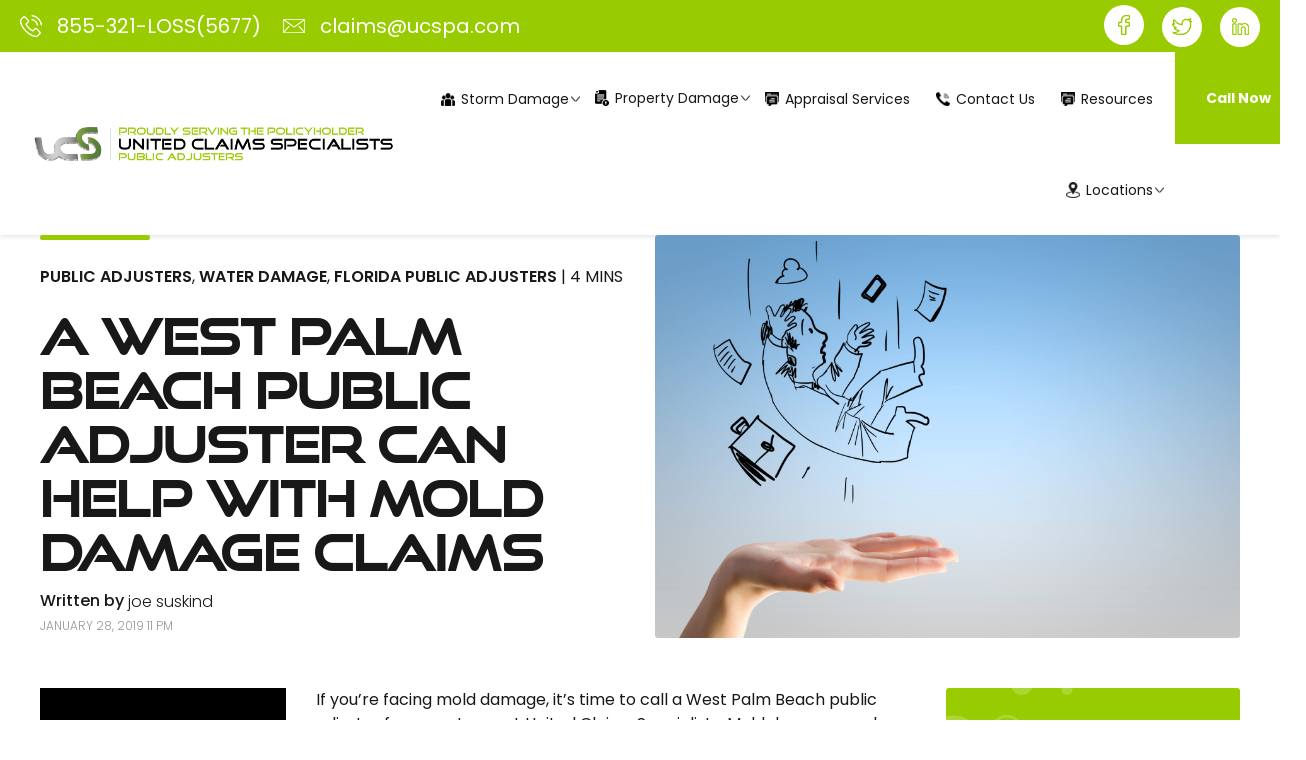

--- FILE ---
content_type: text/html; charset=UTF-8
request_url: https://www.ucspa.com/blog/a-west-palm-beach-public-adjuster-can-help-with-mold-damage-claims
body_size: 9411
content:
<!doctype html><!--[if lt IE 7]> <html class="no-js lt-ie9 lt-ie8 lt-ie7" lang="en" > <![endif]--><!--[if IE 7]>    <html class="no-js lt-ie9 lt-ie8" lang="en" >        <![endif]--><!--[if IE 8]>    <html class="no-js lt-ie9" lang="en" >               <![endif]--><!--[if gt IE 8]><!--><html class="no-js" lang="en"><!--<![endif]--><head>
    <meta charset="utf-8">
    <meta http-equiv="X-UA-Compatible" content="IE=edge,chrome=1">
    <meta name="author" content="joe suskind">
    <meta name="description" content="If you want to file a successful claim for mold damage, use the services of an experienced public adjuster.">
    <meta name="generator" content="HubSpot">
    <title>Public Adjuster West Palm Beach | Public Adjuster Near Me</title>
    <link rel="shortcut icon" href="https://www.ucspa.com/hubfs/new%20logo%20(5)-1.jpg">
    
<meta name="viewport" content="width=device-width, initial-scale=1">

    
    <meta property="og:description" content="If you want to file a successful claim for mold damage, use the services of an experienced public adjuster.">
    <meta property="og:title" content="Public Adjuster West Palm Beach | Public Adjuster Near Me">
    <meta name="twitter:description" content="If you want to file a successful claim for mold damage, use the services of an experienced public adjuster.">
    <meta name="twitter:title" content="Public Adjuster West Palm Beach | Public Adjuster Near Me">

    

    
    <style>
a.cta_button{-moz-box-sizing:content-box !important;-webkit-box-sizing:content-box !important;box-sizing:content-box !important;vertical-align:middle}.hs-breadcrumb-menu{list-style-type:none;margin:0px 0px 0px 0px;padding:0px 0px 0px 0px}.hs-breadcrumb-menu-item{float:left;padding:10px 0px 10px 10px}.hs-breadcrumb-menu-divider:before{content:'›';padding-left:10px}.hs-featured-image-link{border:0}.hs-featured-image{float:right;margin:0 0 20px 20px;max-width:50%}@media (max-width: 568px){.hs-featured-image{float:none;margin:0;width:100%;max-width:100%}}.hs-screen-reader-text{clip:rect(1px, 1px, 1px, 1px);height:1px;overflow:hidden;position:absolute !important;width:1px}
</style>

<link rel="stylesheet" href="https://www.ucspa.com/hubfs/hub_generated/module_assets/1/50485963365/1742011852794/module_Header_Section_-_UCS.min.css">
    

    
<!--  Added by GoogleAnalytics integration -->
<script>
var _hsp = window._hsp = window._hsp || [];
_hsp.push(['addPrivacyConsentListener', function(consent) { if (consent.allowed || (consent.categories && consent.categories.analytics)) {
  (function(i,s,o,g,r,a,m){i['GoogleAnalyticsObject']=r;i[r]=i[r]||function(){
  (i[r].q=i[r].q||[]).push(arguments)},i[r].l=1*new Date();a=s.createElement(o),
  m=s.getElementsByTagName(o)[0];a.async=1;a.src=g;m.parentNode.insertBefore(a,m)
})(window,document,'script','//www.google-analytics.com/analytics.js','ga');
  ga('create','UA-22507941-4','auto');
  ga('send','pageview');
}}]);
</script>

<!-- /Added by GoogleAnalytics integration -->

<!--  Added by GoogleTagManager integration -->
<script>
var _hsp = window._hsp = window._hsp || [];
window.dataLayer = window.dataLayer || [];
function gtag(){dataLayer.push(arguments);}

var useGoogleConsentModeV2 = true;
var waitForUpdateMillis = 1000;



var hsLoadGtm = function loadGtm() {
    if(window._hsGtmLoadOnce) {
      return;
    }

    if (useGoogleConsentModeV2) {

      gtag('set','developer_id.dZTQ1Zm',true);

      gtag('consent', 'default', {
      'ad_storage': 'denied',
      'analytics_storage': 'denied',
      'ad_user_data': 'denied',
      'ad_personalization': 'denied',
      'wait_for_update': waitForUpdateMillis
      });

      _hsp.push(['useGoogleConsentModeV2'])
    }

    (function(w,d,s,l,i){w[l]=w[l]||[];w[l].push({'gtm.start':
    new Date().getTime(),event:'gtm.js'});var f=d.getElementsByTagName(s)[0],
    j=d.createElement(s),dl=l!='dataLayer'?'&l='+l:'';j.async=true;j.src=
    'https://www.googletagmanager.com/gtm.js?id='+i+dl;f.parentNode.insertBefore(j,f);
    })(window,document,'script','dataLayer','GTM-M5SWC6Z');

    window._hsGtmLoadOnce = true;
};

_hsp.push(['addPrivacyConsentListener', function(consent){
  if(consent.allowed || (consent.categories && consent.categories.analytics)){
    hsLoadGtm();
  }
}]);

</script>

<!-- /Added by GoogleTagManager integration -->



<link rel="amphtml" href="https://www.ucspa.com/blog/a-west-palm-beach-public-adjuster-can-help-with-mold-damage-claims?hs_amp=true">

<meta property="og:image" content="https://www.ucspa.com/hubfs/Imported_Blog_Media/AdobeStock_76283629-e1517948235623-2.jpeg">
<meta property="og:image:width" content="1920">
<meta property="og:image:height" content="1280">
<meta property="og:image:alt" content="A cartoon of a man falling surrounded by flies, paper, and office supplies.">
<meta name="twitter:image" content="https://www.ucspa.com/hubfs/Imported_Blog_Media/AdobeStock_76283629-e1517948235623-2.jpeg">
<meta name="twitter:image:alt" content="A cartoon of a man falling surrounded by flies, paper, and office supplies.">

<meta property="og:url" content="https://www.ucspa.com/blog/a-west-palm-beach-public-adjuster-can-help-with-mold-damage-claims">
<meta name="twitter:card" content="summary_large_image">

<link rel="canonical" href="https://www.ucspa.com/blog/a-west-palm-beach-public-adjuster-can-help-with-mold-damage-claims">

<meta property="og:type" content="article">
<link rel="alternate" type="application/rss+xml" href="https://www.ucspa.com/blog/rss.xml">
<meta name="twitter:domain" content="www.ucspa.com">
<script src="//platform.linkedin.com/in.js" type="text/javascript">
    lang: en_US
</script>

<meta http-equiv="content-language" content="en">
<link rel="stylesheet" href="//7052064.fs1.hubspotusercontent-na1.net/hubfs/7052064/hub_generated/template_assets/DEFAULT_ASSET/1767118704405/template_layout.min.css">


<link rel="stylesheet" href="https://www.ucspa.com/hubfs/hub_generated/template_assets/1/50686122611/1747090066348/template_slick.min.css">
<link rel="stylesheet" href="https://www.ucspa.com/hubfs/hub_generated/template_assets/1/52794869832/1743177623176/template_theme-overrides.min.css">




</head>
<body class="   hs-content-id-51857697301 hs-blog-post hs-blog-id-51624344832" style="">
<!--  Added by GoogleTagManager integration -->
<noscript><iframe src="https://www.googletagmanager.com/ns.html?id=GTM-M5SWC6Z" height="0" width="0" style="display:none;visibility:hidden"></iframe></noscript>

<!-- /Added by GoogleTagManager integration -->

    <div class="header-container-wrapper">
    <div class="header-container container-fluid">

<div class="row-fluid-wrapper row-depth-1 row-number-1 ">
<div class="row-fluid ">
<div class="span12 widget-span widget-type-custom_widget " style="" data-widget-type="custom_widget" data-x="0" data-w="12">
<div id="hs_cos_wrapper_module_162736857932562" class="hs_cos_wrapper hs_cos_wrapper_widget hs_cos_wrapper_type_module" style="" data-hs-cos-general-type="widget" data-hs-cos-type="module"><div class="Header-Section fullwidth">
	<div class="Header-Top-Section fullwidth" style="background-color: rgba(152, 204, 0 , 100% );">
		<div class="wrapper">
			<div class="Header-Top-Inner flexwrap alignCenter">
				<div class="Header-Top-Left">
				  <ul>
<li><a href="tel:8553215677" rel="noopener"> <img src="https://www.ucspa.com/hubfs/Home%20Page/Phone-WhiteIcon.png" alt="Phone Image"><span style="font-size: 20px;">855-321-LOSS(5677)<br></span></a></li>
<li><a href="mailto:claims@ucspa.com"> <img src="https://www.ucspa.com/hubfs/Home%20Page/Mail-WhiteICon.png" alt="Mail Image"> <span style="font-size: 20px;">claims@ucspa.com </span></a></li>
</ul>
				</div>
				<div class="Header-Top-Right">
					<ul>
            
            <li>
            
            
            
            
            
            
            
            <a href="https://www.facebook.com/UnitedClaimsSpecialistsFL" target="_blank" rel="noopener">
              
              
              
              
              
              
              <img src="https://www.ucspa.com/hubfs/Home%20Page/facebook-Green.png" alt="facebook-Green" loading="lazy" style="max-width: 100%; height: auto;">
              
            </a>
            </li>
            
            <li>
            
            
            
            
            
            
            
            <a href="https://twitter.com/ucs_pa" target="_blank" rel="noopener">
              
              
              
              
              
              
              <img src="https://www.ucspa.com/hubfs/Home%20Page/Twitter-Green.png" alt="Twitter-Green" loading="lazy" style="max-width: 100%; height: auto;">
              
            </a>
            </li>
            
            <li>
            
            
            
            
            
            
            
            <a href="https://www.linkedin.com/company/united-claims-specialists/" target="_blank" rel="noopener">
              
              
              
              
              
              
              <img src="https://www.ucspa.com/hubfs/Home%20Page/LinkedIn-Green.png" alt="LinkedIn-Green" loading="lazy" style="max-width: 100%; height: auto;">
              
            </a>
            </li>
            
          </ul>
				</div>
			</div>
		</div>
	</div>
	<div class="Header-Main-Section fullwidth">
		<div class="wrapper">
			<div class="Header-Main-Inner flexwrap alignCenter">
				<div class="Header-Main-Logo">
					
          
          
          
          
          <a href="https://www.ucspa.com">
            
            
            
            
            
            
            <img src="https://www.ucspa.com/hs-fs/hubfs/Assets%20-%20UCSFL/ucs-new-logo.png?width=1500&amp;height=250&amp;name=ucs-new-logo.png" alt="ucs-new-logo" loading="lazy" width="1500" height="250" style="max-width: 100%; height: auto;" srcset="https://www.ucspa.com/hs-fs/hubfs/Assets%20-%20UCSFL/ucs-new-logo.png?width=750&amp;height=125&amp;name=ucs-new-logo.png 750w, https://www.ucspa.com/hs-fs/hubfs/Assets%20-%20UCSFL/ucs-new-logo.png?width=1500&amp;height=250&amp;name=ucs-new-logo.png 1500w, https://www.ucspa.com/hs-fs/hubfs/Assets%20-%20UCSFL/ucs-new-logo.png?width=2250&amp;height=375&amp;name=ucs-new-logo.png 2250w, https://www.ucspa.com/hs-fs/hubfs/Assets%20-%20UCSFL/ucs-new-logo.png?width=3000&amp;height=500&amp;name=ucs-new-logo.png 3000w, https://www.ucspa.com/hs-fs/hubfs/Assets%20-%20UCSFL/ucs-new-logo.png?width=3750&amp;height=625&amp;name=ucs-new-logo.png 3750w, https://www.ucspa.com/hs-fs/hubfs/Assets%20-%20UCSFL/ucs-new-logo.png?width=4500&amp;height=750&amp;name=ucs-new-logo.png 4500w" sizes="(max-width: 1500px) 100vw, 1500px">
            
          </a>
				</div>
				<div class="Header-Main-Menu custom-menu-primary">
          <div class="Header-Main-Menu-inner fullwidth">
            <div class="Header-Menu">
              <span id="hs_cos_wrapper_module_162736857932562_" class="hs_cos_wrapper hs_cos_wrapper_widget hs_cos_wrapper_type_menu" style="" data-hs-cos-general-type="widget" data-hs-cos-type="menu"><div id="hs_menu_wrapper_module_162736857932562_" class="hs-menu-wrapper active-branch flyouts hs-menu-flow-horizontal" role="navigation" data-sitemap-name="default" data-menu-id="50680615028" aria-label="Navigation Menu">
 <ul role="menu" class="active-branch">
  <li class="hs-menu-item hs-menu-depth-1 hs-item-has-children" role="none"><a href="https://www.ucspa.com/storm-damage" aria-haspopup="true" aria-expanded="false" role="menuitem"><img src="https://www.ucspa.com/hubfs/Home%20Page/About-Us.png"> Storm Damage </a>
   <ul role="menu" class="hs-menu-children-wrapper">
    <li class="hs-menu-item hs-menu-depth-2" role="none"><a href="https://www.ucspa.com/hurricane-damage" role="menuitem">Hurricane Damage</a></li>
    <li class="hs-menu-item hs-menu-depth-2" role="none"><a href="https://www.ucspa.com/tornado-damage-insurance-claims" role="menuitem">Tornado Damage</a></li>
    <li class="hs-menu-item hs-menu-depth-2" role="none"><a href="https://www.ucspa.com/hail-damage-insurance-claims" role="menuitem">Hail Damage</a></li>
    <li class="hs-menu-item hs-menu-depth-2" role="none"><a href="https://www.ucspa.com/wind-damage-insurance-claims" role="menuitem">Wind Damage</a></li>
    <li class="hs-menu-item hs-menu-depth-2" role="none"><a href="https://www.ucspa.com/flood-damage" role="menuitem">Flood Damage</a></li>
   </ul></li>
  <li class="hs-menu-item hs-menu-depth-1 hs-item-has-children" role="none"><a href="https://www.ucspa.com/property-damage-insurance-claims" aria-haspopup="true" aria-expanded="false" role="menuitem"><img src="https://www.ucspa.com/hubfs/Home%20Page/Claim-Types.png">Property Damage</a>
   <ul role="menu" class="hs-menu-children-wrapper">
    <li class="hs-menu-item hs-menu-depth-2" role="none"><a href="https://www.ucspa.com/roof-leak" role="menuitem">Roof Leak Damage</a></li>
    <li class="hs-menu-item hs-menu-depth-2" role="none"><a href="https://www.ucspa.com/water-damage-insurance-claims" role="menuitem">Water Damage</a></li>
    <li class="hs-menu-item hs-menu-depth-2" role="none"><a href="https://www.ucspa.com/mold-damage-insurance-claims" role="menuitem">Mold Damage</a></li>
    <li class="hs-menu-item hs-menu-depth-2 hs-item-has-children" role="none"><a href="https://www.ucspa.com/fire-damage-insurance-claims" role="menuitem">Fire Damage</a>
     <ul role="menu" class="hs-menu-children-wrapper">
      <li class="hs-menu-item hs-menu-depth-3" role="none"><a href="https://www.ucspa.com/wildfire-damage" role="menuitem">Wildfire Damage</a></li>
     </ul></li>
    <li class="hs-menu-item hs-menu-depth-2" role="none"><a href="https://www.ucspa.com/theft-vandalism" role="menuitem">Theft &amp; Vandalism Damage</a></li>
    <li class="hs-menu-item hs-menu-depth-2" role="none"><a href="https://www.ucspa.com/flood-damage" role="menuitem">Flood Damage</a></li>
    <li class="hs-menu-item hs-menu-depth-2" role="none"><a href="https://www.ucspa.com/accidental-damage" role="menuitem">Accidental Damage</a></li>
    <li class="hs-menu-item hs-menu-depth-2" role="none"><a href="https://www.ucspa.com/income-loss" role="menuitem">Income Loss</a></li>
   </ul></li>
  <li class="hs-menu-item hs-menu-depth-1" role="none"><a href="https://www.ucspa.com/appraisal-services" role="menuitem"><img src="https://www.ucspa.com/hubfs/Home%20Page/Blog.png">Appraisal Services</a></li>
  <li class="hs-menu-item hs-menu-depth-1" role="none"><a href="https://www.ucspa.com/contact-us" role="menuitem"><img src="https://www.ucspa.com/hubfs/Home%20Page/Contact-Us.png">Contact Us</a></li>
  <li class="hs-menu-item hs-menu-depth-1 active active-branch" role="none"><a href="https://www.ucspa.com/blog" role="menuitem"><img src="https://www.ucspa.com/hubfs/Home%20Page/Blog.png">Resources</a></li>
  <li class="hs-menu-item hs-menu-depth-1 hs-item-has-children" role="none"><a href="https://www.ucspa.com/locations" aria-haspopup="true" aria-expanded="false" role="menuitem"><img src="https://www.ucspa.com/hubfs/Home%20Page/Location-icon.png"> Locations</a>
   <ul role="menu" class="hs-menu-children-wrapper">
    <li class="hs-menu-item hs-menu-depth-2" role="none"><a href="https://www.ucspa.com/public-adjuster-florida" role="menuitem">Florida</a></li>
    <li class="hs-menu-item hs-menu-depth-2" role="none"><a href="https://www.ucspa.com/public-adjuster-new-jersey" role="menuitem">New Jersey</a></li>
    <li class="hs-menu-item hs-menu-depth-2" role="none"><a href="https://www.ucspa.com/public-adjuster-new-york" role="menuitem">New York</a></li>
    <li class="hs-menu-item hs-menu-depth-2" role="none"><a href="https://www.ucspa.com/public-adjuster-louisiana" role="menuitem">Louisiana</a></li>
    <li class="hs-menu-item hs-menu-depth-2" role="none"><a href="https://www.ucspa.com/public-adjuster-texas" role="menuitem">Texas</a></li>
    <li class="hs-menu-item hs-menu-depth-2" role="none"><a href="https://www.ucspa.com/public-adjuster-los-angeles" role="menuitem">Los Angeles</a></li>
    <li class="hs-menu-item hs-menu-depth-2" role="none"><a href="https://www.ucspa.com/public-adjuster-pennsylvania" role="menuitem">Pennsylvania</a></li>
    <li class="hs-menu-item hs-menu-depth-2" role="none"><a href="https://www.ucspa.com/public-adjuster-georgia" role="menuitem">Georgia </a></li>
   </ul></li>
 </ul>
</div></span>
            </div>
            <div class="Header-main-CTA">
							
              
              
              
              
              
              
              <a href="tel:8553215677" rel="nofollow">
                Call Now
              </a>
					</div>
          </div>
				</div>
			</div>
		</div>
	</div>
</div></div>

</div><!--end widget-span -->
</div><!--end row-->
</div><!--end row-wrapper -->

    </div><!--end header -->
</div><!--end header wrapper -->

<div class="body-container-wrapper">
    <div class="body-container container-fluid">

<div class="row-fluid-wrapper row-depth-1 row-number-1 ">
<div class="row-fluid ">
<div class="span12 widget-span widget-type-cell mainblogSection pb80" style="" data-widget-type="cell" data-x="0" data-w="12">

<div class="row-fluid-wrapper row-depth-1 row-number-2 ">
<div class="row-fluid ">
<div class="span12 widget-span widget-type-cell wrapper" style="" data-widget-type="cell" data-x="0" data-w="12">

<div class="row-fluid-wrapper row-depth-1 row-number-3 ">
<div class="row-fluid ">
<div class="span12 widget-span widget-type-cell " style="" data-widget-type="cell" data-x="0" data-w="12">

<div class="row-fluid-wrapper row-depth-1 row-number-4 ">
<div class="row-fluid ">
<div class="span12 widget-span widget-type-custom_widget " style="" data-widget-type="custom_widget" data-x="0" data-w="12">
<div id="hs_cos_wrapper_module_151388194052436" class="hs_cos_wrapper hs_cos_wrapper_widget hs_cos_wrapper_type_module widget-type-blog_content" style="" data-hs-cos-general-type="widget" data-hs-cos-type="module">
    <div class="blog-section">
<div class="blog-post-wrapper cell-wrapper">
<div class="blog-section">
<div class="blog-post-wrapper cell-wrapper">
<div class="section post-header">
<div class="headerLeft span6 pt20">
<p id="hubspot-topic_data">
<a class="topic-link" href="https://www.ucspa.com/blog/tag/public-adjusters">Public Adjusters</a>,
<a class="topic-link" href="https://www.ucspa.com/blog/tag/water-damage">Water Damage</a>,
<a class="topic-link" href="https://www.ucspa.com/blog/tag/florida-public-adjusters">Florida Public Adjusters</a>
| 4 mins
</p>
<h1><span id="hs_cos_wrapper_name" class="hs_cos_wrapper hs_cos_wrapper_meta_field hs_cos_wrapper_type_text" style="" data-hs-cos-general-type="meta_field" data-hs-cos-type="text">A West Palm Beach Public Adjuster Can Help with Mold Damage Claims</span></h1>
<div id="hubspot-author_data" class="hubspot-editable" data-hubspot-form-id="author_data" data-hubspot-name="Blog Author">
<span class="hs-author-label">Written by</span>
<a class="author-link" href="https://www.ucspa.com/blog/author/joe-suskind">joe suskind</a> <span class="pDate"> January 28, 2019 11 PM </span>
</div>
</div>
<div class="featuredImage span6" style="background:url(https://www.ucspa.com/hubfs/Imported_Blog_Media/AdobeStock_76283629-e1517948235623-2.jpeg) no-repeat center top/cover;">
<img src="https://www.ucspa.com/hubfs/Imported_Blog_Media/AdobeStock_76283629-e1517948235623-2.jpeg" alt="Featured Image" loading="lazy" class="hide">
</div>
</div>
<div class="Post-Content">
<div class="Post-left-CTA">
<span id="hs_cos_wrapper_my_cta" class="hs_cos_wrapper hs_cos_wrapper_widget hs_cos_wrapper_type_cta" style="" data-hs-cos-general-type="widget" data-hs-cos-type="cta"><!--HubSpot Call-to-Action Code --><span class="hs-cta-wrapper" id="hs-cta-wrapper-453d9b37-a353-43fe-b368-f863319e97fe"><span class="hs-cta-node hs-cta-453d9b37-a353-43fe-b368-f863319e97fe" id="hs-cta-453d9b37-a353-43fe-b368-f863319e97fe"><!--[if lte IE 8]><div id="hs-cta-ie-element"></div><![endif]--><a href="https://cta-redirect.hubspot.com/cta/redirect/20198825/453d9b37-a353-43fe-b368-f863319e97fe" target="_blank" rel="noopener"><img class="hs-cta-img" id="hs-cta-img-453d9b37-a353-43fe-b368-f863319e97fe" style="border-width:0px;" height="1050" width="300" src="https://no-cache.hubspot.com/cta/default/20198825/453d9b37-a353-43fe-b368-f863319e97fe.png" alt="New call-to-action"></a></span><script charset="utf-8" src="/hs/cta/cta/current.js"></script><script type="text/javascript"> hbspt.cta._relativeUrls=true;hbspt.cta.load(20198825, '453d9b37-a353-43fe-b368-f863319e97fe', {"useNewLoader":"true","region":"na1"}); </script></span><!-- end HubSpot Call-to-Action Code --></span>
</div>
<div class="section post-body">
<span id="hs_cos_wrapper_post_body" class="hs_cos_wrapper hs_cos_wrapper_meta_field hs_cos_wrapper_type_rich_text" style="" data-hs-cos-general-type="meta_field" data-hs-cos-type="rich_text"><p>If you’re facing mold damage, it’s time to call a West Palm Beach public adjuster from our team at United Claims Specialists. Mold damage can be pervasive, costly and even dangerous to your health. The sooner you get your claim settled with help from a public adjuster, the sooner you can kick mold damage to the curb. Our adjusters at United Claims Specialists are here to help.<span class="Apple-converted-space">&nbsp;</span></p> 
<!--more--><p>Home and business insurance policies often include coverage for mold damage. This is because mold often develops out of sight, and it can be a major cost to remediate once it has been discovered. Sadly, many insurance companies try to underpay or deny mold damage claims. These companies hire insurance adjusters who work on the company’s behalf, fighting to pay as little as possible for your mold damage claim. Isn’t it time you had someone fighting for your best interests? At United Claims Specialists, we’ve got your back! <span class="Apple-converted-space">&nbsp;</span></p> 
<p>Our West Palm Beach public adjusters are experts when it comes to fighting for mold damage claims. We understand the multiple costs of mold damage. Mold isn’t just unsightly, it can cause life threatening health problems in extreme cases. Our West Palm Beach public adjusters work tirelessly for your claim, fighting to get you the right payment for your claim. With proper payment for your mold damage claim, you can get along with repairing the damage from your claim funds. <span class="Apple-converted-space">&nbsp;</span></p> 
<p>Before filling your mold damage claim, it’s a great idea to call a West Palm Beach public adjuster from our team at United Claims Specialists. We can help gather the necessary information for your initial claim filing, and we can even work through the claim on your behalf. If you have already started on a claim, it’s not too late to enlist the help of an expert West Palm Beach public adjuster. In fact, our team at United Claims Specialists can even help with denied or underpaid claims. Call us today at (855) 321-5677 to get started.</p></span>
</div>
<div class="Post-right-Form">
<h3>GET HELP WITH YOUR CLAIM </h3>
<span id="hs_cos_wrapper_my_form" class="hs_cos_wrapper hs_cos_wrapper_widget hs_cos_wrapper_type_form" style="" data-hs-cos-general-type="widget" data-hs-cos-type="form"><h3 id="hs_cos_wrapper_my_form_title" class="hs_cos_wrapper form-title" data-hs-cos-general-type="widget_field" data-hs-cos-type="text"></h3>
<div id="hs_form_target_my_form"></div>
</span>
</div>
</div>
</div>
</div>
<!-- Optional: Blog Author Bio Box -->
<section class="blog-related-posts relatedArticles fullwidth pt80 mt80 mb20">
<div class="content-wrapper">
<h2>Related Articles</h2>
<div class="blog-related-posts__list">
<article class="blog-related-posts__post" aria-label="Blog post summary: Orlando Public Adjuster">
<a class="blog-related-posts__post-image-wrapper" style="background:url(https://www.ucspa.com/hubfs/Insurance%20Agreement.jpg) no-repeat center top/cover;" href="https://www.ucspa.com/blog/orlando-public-adjuster" aria-label=" Featured image: A close up shot of two men shaking hands at the conclusion of a deal - Read full post: Orlando Public Adjuster">
<img class="blog-related-posts__image hide" src="https://www.ucspa.com/hs-fs/hubfs/Insurance%20Agreement.jpg?width=352&amp;name=Insurance%20Agreement.jpg" loading="lazy" width="352" alt="A close up shot of two men shaking hands at the conclusion of a deal" srcset="https://www.ucspa.com/hs-fs/hubfs/Insurance%20Agreement.jpg?width=176&amp;name=Insurance%20Agreement.jpg 176w, https://www.ucspa.com/hs-fs/hubfs/Insurance%20Agreement.jpg?width=352&amp;name=Insurance%20Agreement.jpg 352w, https://www.ucspa.com/hs-fs/hubfs/Insurance%20Agreement.jpg?width=528&amp;name=Insurance%20Agreement.jpg 528w, https://www.ucspa.com/hs-fs/hubfs/Insurance%20Agreement.jpg?width=704&amp;name=Insurance%20Agreement.jpg 704w, https://www.ucspa.com/hs-fs/hubfs/Insurance%20Agreement.jpg?width=880&amp;name=Insurance%20Agreement.jpg 880w, https://www.ucspa.com/hs-fs/hubfs/Insurance%20Agreement.jpg?width=1056&amp;name=Insurance%20Agreement.jpg 1056w" sizes="(max-width: 352px) 100vw, 352px">
</a>
<div class="blog-related-posts__content">
<h3 class="blog-related-posts__title"><a href="https://www.ucspa.com/blog/orlando-public-adjuster">Orlando Public Adjuster</a></h3>
<p id="hubspot-topic_data">
<a class="topic-link" href="https://www.ucspa.com/blog/tag/public-adjusters">Public Adjusters</a>,
<a class="topic-link" href="https://www.ucspa.com/blog/tag/water-damage">Water Damage</a>,
<a class="topic-link" href="https://www.ucspa.com/blog/tag/florida-public-adjusters">Florida Public Adjusters</a>
| 4 mins
</p>
</div>
</article>
<article class="blog-related-posts__post" aria-label="Blog post summary: Save Time and Money: Contact a Boca Raton Public Adjuster">
<a class="blog-related-posts__post-image-wrapper" style="background:url(https://www.ucspa.com/hubfs/Hire%20a%20Boca%20Raton%20Public%20Adjuster.jpg) no-repeat center top/cover;" href="https://www.ucspa.com/blog/save-time-and-money-contact-a-boca-raton-public-adjuster" aria-label=" Featured image: A beach at sunset in Boca Raton - Read full post: Save Time and Money: Contact a Boca Raton Public Adjuster">
<img class="blog-related-posts__image hide" src="https://www.ucspa.com/hs-fs/hubfs/Hire%20a%20Boca%20Raton%20Public%20Adjuster.jpg?width=352&amp;name=Hire%20a%20Boca%20Raton%20Public%20Adjuster.jpg" loading="lazy" width="352" alt="A beach at sunset in Boca Raton" srcset="https://www.ucspa.com/hs-fs/hubfs/Hire%20a%20Boca%20Raton%20Public%20Adjuster.jpg?width=176&amp;name=Hire%20a%20Boca%20Raton%20Public%20Adjuster.jpg 176w, https://www.ucspa.com/hs-fs/hubfs/Hire%20a%20Boca%20Raton%20Public%20Adjuster.jpg?width=352&amp;name=Hire%20a%20Boca%20Raton%20Public%20Adjuster.jpg 352w, https://www.ucspa.com/hs-fs/hubfs/Hire%20a%20Boca%20Raton%20Public%20Adjuster.jpg?width=528&amp;name=Hire%20a%20Boca%20Raton%20Public%20Adjuster.jpg 528w, https://www.ucspa.com/hs-fs/hubfs/Hire%20a%20Boca%20Raton%20Public%20Adjuster.jpg?width=704&amp;name=Hire%20a%20Boca%20Raton%20Public%20Adjuster.jpg 704w, https://www.ucspa.com/hs-fs/hubfs/Hire%20a%20Boca%20Raton%20Public%20Adjuster.jpg?width=880&amp;name=Hire%20a%20Boca%20Raton%20Public%20Adjuster.jpg 880w, https://www.ucspa.com/hs-fs/hubfs/Hire%20a%20Boca%20Raton%20Public%20Adjuster.jpg?width=1056&amp;name=Hire%20a%20Boca%20Raton%20Public%20Adjuster.jpg 1056w" sizes="(max-width: 352px) 100vw, 352px">
</a>
<div class="blog-related-posts__content">
<h3 class="blog-related-posts__title"><a href="https://www.ucspa.com/blog/save-time-and-money-contact-a-boca-raton-public-adjuster">Save Time and Money: Contact a Boca Raton Public Adjuster</a></h3>
<p id="hubspot-topic_data">
<a class="topic-link" href="https://www.ucspa.com/blog/tag/public-adjusters">Public Adjusters</a>,
<a class="topic-link" href="https://www.ucspa.com/blog/tag/water-damage">Water Damage</a>,
<a class="topic-link" href="https://www.ucspa.com/blog/tag/florida-public-adjusters">Florida Public Adjusters</a>
| 4 mins
</p>
</div>
</article>
<article class="blog-related-posts__post" aria-label="Blog post summary: How Can a Florida Public Adjuster Help You?">
<a class="blog-related-posts__post-image-wrapper" style="background:url(https://www.ucspa.com/hubfs/Imported_Blog_Media/AdobeStock_71270129-e1518540258762-1.jpeg) no-repeat center top/cover;" href="https://www.ucspa.com/blog/how-can-a-florida-public-adjuster-help-you" aria-label=" Featured image: A man inspects a wall for damages in Florida - Read full post: How Can a Florida Public Adjuster Help You?">
<img class="blog-related-posts__image hide" src="https://www.ucspa.com/hs-fs/hubfs/Imported_Blog_Media/AdobeStock_71270129-e1518540258762-1.jpeg?width=352&amp;name=AdobeStock_71270129-e1518540258762-1.jpeg" loading="lazy" width="352" alt="A man inspects a wall for damages in Florida" srcset="https://www.ucspa.com/hs-fs/hubfs/Imported_Blog_Media/AdobeStock_71270129-e1518540258762-1.jpeg?width=176&amp;name=AdobeStock_71270129-e1518540258762-1.jpeg 176w, https://www.ucspa.com/hs-fs/hubfs/Imported_Blog_Media/AdobeStock_71270129-e1518540258762-1.jpeg?width=352&amp;name=AdobeStock_71270129-e1518540258762-1.jpeg 352w, https://www.ucspa.com/hs-fs/hubfs/Imported_Blog_Media/AdobeStock_71270129-e1518540258762-1.jpeg?width=528&amp;name=AdobeStock_71270129-e1518540258762-1.jpeg 528w, https://www.ucspa.com/hs-fs/hubfs/Imported_Blog_Media/AdobeStock_71270129-e1518540258762-1.jpeg?width=704&amp;name=AdobeStock_71270129-e1518540258762-1.jpeg 704w, https://www.ucspa.com/hs-fs/hubfs/Imported_Blog_Media/AdobeStock_71270129-e1518540258762-1.jpeg?width=880&amp;name=AdobeStock_71270129-e1518540258762-1.jpeg 880w, https://www.ucspa.com/hs-fs/hubfs/Imported_Blog_Media/AdobeStock_71270129-e1518540258762-1.jpeg?width=1056&amp;name=AdobeStock_71270129-e1518540258762-1.jpeg 1056w" sizes="(max-width: 352px) 100vw, 352px">
</a>
<div class="blog-related-posts__content">
<h3 class="blog-related-posts__title"><a href="https://www.ucspa.com/blog/how-can-a-florida-public-adjuster-help-you">How Can a Florida Public Adjuster Help You?</a></h3>
<p id="hubspot-topic_data">
<a class="topic-link" href="https://www.ucspa.com/blog/tag/public-adjusters">Public Adjusters</a>,
<a class="topic-link" href="https://www.ucspa.com/blog/tag/water-damage">Water Damage</a>,
<a class="topic-link" href="https://www.ucspa.com/blog/tag/florida-public-adjusters">Florida Public Adjusters</a>
| 4 mins
</p>
</div>
</article>
</div>
</div>
</section>
</div>
</div>
</div>

</div><!--end widget-span -->
</div><!--end row-->
</div><!--end row-wrapper -->

</div><!--end widget-span -->
</div><!--end row-->
</div><!--end row-wrapper -->

</div><!--end widget-span -->
</div><!--end row-->
</div><!--end row-wrapper -->

</div><!--end widget-span -->
</div><!--end row-->
</div><!--end row-wrapper -->

<div class="row-fluid-wrapper row-depth-1 row-number-5 ">
<div class="row-fluid ">
<div class="span12 widget-span widget-type-custom_widget " style="" data-widget-type="custom_widget" data-x="0" data-w="12">
<div id="hs_cos_wrapper_module_1649314742560313" class="hs_cos_wrapper hs_cos_wrapper_widget hs_cos_wrapper_type_module" style="" data-hs-cos-general-type="widget" data-hs-cos-type="module"></div>

</div><!--end widget-span -->
</div><!--end row-->
</div><!--end row-wrapper -->

<div class="row-fluid-wrapper row-depth-1 row-number-6 ">
<div class="row-fluid ">

</div><!--end row-->
</div><!--end row-wrapper -->

<div class="row-fluid-wrapper row-depth-1 row-number-7 ">
<div class="row-fluid ">

</div><!--end row-->
</div><!--end row-wrapper -->

    </div><!--end body -->
</div><!--end body wrapper -->

<div class="footer-container-wrapper">
    <div class="footer-container container-fluid">

<div class="row-fluid-wrapper row-depth-1 row-number-1 ">
<div class="row-fluid ">
<div class="span12 widget-span widget-type-custom_widget " style="" data-widget-type="custom_widget" data-x="0" data-w="12">
<div id="hs_cos_wrapper_module_1627368601326114" class="hs_cos_wrapper hs_cos_wrapper_widget hs_cos_wrapper_type_module" style="" data-hs-cos-general-type="widget" data-hs-cos-type="module"><div class="Footer-Section top-curv fullwidth">
  <div class="wrapper">
    <div class="Footer-Outer fullwidth">
      <div class="Footer-Row fullwidth">
        <div class="Footer-Row-Left fur-col-footer">
          <div class="Footer-Logo">
            
            
            
            
            
            <a href="https://www.ucspa.com">
              
              
              
              
              
              
              <img src="https://www.ucspa.com/hubfs/new%20logo%20(5).jpg" alt="new logo (5)" loading="lazy" style="max-width: 100%; height: auto;">
              
            </a>
          </div>
          <div class="Footer-Lft-text">
            <p style="font-size: 14px;"><span>We help homeowners, building owners, property managers and contractors file property damage claims, get higher payouts,&nbsp; and eliminate the headaches of dealing with insurance claims. Don't file another claim without us!</span></p>
          </div>
        </div> 
        <div class="Footer-Row-center fur-col-footer">
          
          
          <div class="Footer-Menu-Col">
            <h6>
              MENU
            </h6>
            <div class="Footer-Menu">
              <ul>
<li><a href="//www.ucspa.com/storm-damage" rel="noopener" target="_blank">Storm Damage</a></li>
<li><a href="https://www.ucspa.com/property-damage-claims" rel="noopener">Property Damage</a></li>
<li><a href="//www.ucspa.com/property-damage-claims" rel="noopener" target="_blank">Residential Claims</a></li>
<li><a href="https://www.ucspa.com/commercial-public-adjuster" rel="noopener">Commercial Claims</a></li>
<li><a href="https://www.ucspa.com/blog/how-to-manage-a-denied-homeowners-insurance-claim" rel="noopener">Denied Claims</a></li>
<li><a href="//www.ucspa.com/contractor-claim-services" rel="noopener" target="_blank">Contractor Claim Services</a></li>
<li><a href="https://www.ucspa.com/about-us" rel="noopener" target="_blank"> About Us </a></li>
</ul>
            </div>
          </div>
          
          
          
          
          
          
        </div>
        <div class="Footer-Row-menu fur-col-footer">
          
          
          
          
          <div class="Footer-Menu-Col">
            <h6>
              LOCATIONS
            </h6>
            <div class="Footer-Menu">
              <ul>
<li><a href="https://www.ucspa.com/public-adjuster-florida" rel="noopener" target="_blank">Florida</a></li>
<li><a href="https://www.ucspa.com/public-adjuster-los-angeles" rel="noopener" target="_blank">Los Angeles</a></li>
<li><a href="https://www.ucspa.com/public-adjuster-houston" rel="noopener" target="_blank">Texas</a></li>
<li><a href="https://www.ucspa.com/public-adjuster-louisiana" rel="noopener">Louisiana</a></li>
<li><a href="//www.ucspa.com/public-adjuster-new-york" rel="noopener">New York</a></li>
<li><a href="//www.ucspa.com/public-adjuster-new-jersey" rel="noopener">New Jersey</a></li>
<li><a href="https://www.ucspa.com/public-adjuster-georgia" rel="noopener" target="_blank">Georgia</a></li>
<li><a href="https://www.ucspa.com/public-adjuster-pennsylvania" rel="noopener" target="_blank">Pennsylvania</a><br><br>FLORIDA LIC# <span>W806268</span><br><span></span><br><span></span></li>
<li><a href="mailto:%20claims@ucspa.com"><img src="https://www.ucspa.com/hubfs/Home%20Page/mail-footer.png" style="margin: 0px;" loading="lazy"> claims@ucspa.com</a></li>
<li><a href="tel:8553215677" rel="noopener"> <img src="https://www.ucspa.com/hubfs/Home%20Page/mobile-icon.png" loading="lazy"> 855-321-LOSS(5677)</a></li>
</ul>
            </div>
          </div>
           
          
          
          <div class="Footer-Menu-Col">
            <h6>
              Business Hours
            </h6>
            <div class="Footer-Menu">
              <ul>
<li><a> <img src="https://www.ucspa.com/hubfs/Home%20Page/clock.png"> Mon-Fri: 9:00am-5:00pm </a></li>
</ul>
            </div>
          </div>
           
          
        </div>
        <div class="Footer-Row-right fur-col-footer">
          <h6> Schedule Free Inspection </h6>
          <div class="Footer-Row-Form">
            <span id="hs_cos_wrapper_module_1627368601326114_" class="hs_cos_wrapper hs_cos_wrapper_widget hs_cos_wrapper_type_form" style="" data-hs-cos-general-type="widget" data-hs-cos-type="form"><h3 id="hs_cos_wrapper_form_29483489_title" class="hs_cos_wrapper form-title" data-hs-cos-general-type="widget_field" data-hs-cos-type="text"></h3>

<div id="hs_form_target_form_29483489"></div>









</span>
          </div>
          <div class="Footer-Row-Icons">
            <ul>
              
            <li>
              
              
              
              
              
              
              
              <a href="https://www.facebook.com/UnitedClaimsSpecialistsFL" target="_blank" rel="noopener">
                <span id="hs_cos_wrapper_module_1627368601326114_" class="hs_cos_wrapper hs_cos_wrapper_widget hs_cos_wrapper_type_icon" style="" data-hs-cos-general-type="widget" data-hs-cos-type="icon"><svg version="1.0" xmlns="http://www.w3.org/2000/svg" viewbox="0 0 320 512" aria-hidden="true"><g id="Facebook F1_layer"><path d="M279.14 288l14.22-92.66h-88.91v-60.13c0-25.35 12.42-50.06 52.24-50.06h40.42V6.26S260.43 0 225.36 0c-73.22 0-121.08 44.38-121.08 124.72v70.62H22.89V288h81.39v224h100.17V288z" /></g></svg></span>
              </a>
              </li>
              
            <li>
              
              
              
              
              
              
              
              <a href="https://twitter.com/ucs_pa" target="_blank" rel="noopener">
                <span id="hs_cos_wrapper_module_1627368601326114_" class="hs_cos_wrapper hs_cos_wrapper_widget hs_cos_wrapper_type_icon" style="" data-hs-cos-general-type="widget" data-hs-cos-type="icon"><svg version="1.0" xmlns="http://www.w3.org/2000/svg" viewbox="0 0 512 512" aria-hidden="true"><g id="Twitter2_layer"><path d="M459.37 151.716c.325 4.548.325 9.097.325 13.645 0 138.72-105.583 298.558-298.558 298.558-59.452 0-114.68-17.219-161.137-47.106 8.447.974 16.568 1.299 25.34 1.299 49.055 0 94.213-16.568 130.274-44.832-46.132-.975-84.792-31.188-98.112-72.772 6.498.974 12.995 1.624 19.818 1.624 9.421 0 18.843-1.3 27.614-3.573-48.081-9.747-84.143-51.98-84.143-102.985v-1.299c13.969 7.797 30.214 12.67 47.431 13.319-28.264-18.843-46.781-51.005-46.781-87.391 0-19.492 5.197-37.36 14.294-52.954 51.655 63.675 129.3 105.258 216.365 109.807-1.624-7.797-2.599-15.918-2.599-24.04 0-57.828 46.782-104.934 104.934-104.934 30.213 0 57.502 12.67 76.67 33.137 23.715-4.548 46.456-13.32 66.599-25.34-7.798 24.366-24.366 44.833-46.132 57.827 21.117-2.273 41.584-8.122 60.426-16.243-14.292 20.791-32.161 39.308-52.628 54.253z" /></g></svg></span>
              </a>
              </li>
              
            <li>
              
              
              
              
              
              
              
              <a href="https://www.linkedin.com/company/united-claims-specialists/" target="_blank" rel="noopener">
                <span id="hs_cos_wrapper_module_1627368601326114_" class="hs_cos_wrapper hs_cos_wrapper_widget hs_cos_wrapper_type_icon" style="" data-hs-cos-general-type="widget" data-hs-cos-type="icon"><svg version="1.0" xmlns="http://www.w3.org/2000/svg" viewbox="0 0 448 512" aria-hidden="true"><g id="LinkedIn In3_layer"><path d="M100.28 448H7.4V148.9h92.88zM53.79 108.1C24.09 108.1 0 83.5 0 53.8a53.79 53.79 0 0 1 107.58 0c0 29.7-24.1 54.3-53.79 54.3zM447.9 448h-92.68V302.4c0-34.7-.7-79.2-48.29-79.2-48.29 0-55.69 37.7-55.69 76.7V448h-92.78V148.9h89.08v40.8h1.3c12.4-23.5 42.69-48.3 87.88-48.3 94 0 111.28 61.9 111.28 142.3V448z" /></g></svg></span>
              </a>
              </li>
              
            </ul>
          </div>
        </div>
      </div>
      <div class="Footer-copyright fullwidth">
        <div class="Footer-copyright-left">
          <ul>
<li><a href="https://www.ucspa.com/privacy-policy" rel="noopener" target="_blank"> Privacy policy. </a></li>
<li><a href="https://www.ucspa.com/terms-and-conditions" rel="noopener"> Terms &amp; conditions. </a></li>
</ul>
        </div>
        <div class="Footer-copyright-right">
          <p>© 2009-2022 United Claims Specialists. All Rights Reserved</p>
        </div>
      </div>
    </div>
  </div>
</div></div>

</div><!--end widget-span -->
</div><!--end row-->
</div><!--end row-wrapper -->

    </div><!--end footer -->
</div><!--end footer wrapper -->

    <script src="/hs/hsstatic/jquery-libs/static-1.1/jquery/jquery-1.7.1.js"></script>
<script>hsjQuery = window['jQuery'];</script>
<!-- HubSpot performance collection script -->
<script defer src="/hs/hsstatic/content-cwv-embed/static-1.1293/embed.js"></script>
<script src="https://www.ucspa.com/hubfs/hub_generated/template_assets/1/52794344323/1741959278949/template_main.min.js"></script>
<script src="https://www.ucspa.com/hubfs/hub_generated/template_assets/1/52795738716/1741959284580/template_aos.min.js"></script>
<script src="https://www.ucspa.com/hubfs/hub_generated/template_assets/1/52795738690/1741959283865/template_slick.min.js"></script>
<script>
var hsVars = hsVars || {}; hsVars['language'] = 'en';
</script>

<script src="/hs/hsstatic/cos-i18n/static-1.53/bundles/project.js"></script>
<script src="/hs/hsstatic/keyboard-accessible-menu-flyouts/static-1.17/bundles/project.js"></script>

    <!--[if lte IE 8]>
    <script charset="utf-8" src="https://js.hsforms.net/forms/v2-legacy.js"></script>
    <![endif]-->

<script data-hs-allowed="true" src="/_hcms/forms/v2.js"></script>

    <script data-hs-allowed="true">
        var options = {
            portalId: '20198825',
            formId: 'a7842cf4-7a68-4360-80aa-23a50295c8d6',
            formInstanceId: '2198',
            
            pageId: '51857697301',
            
            region: 'na1',
            
            
            
            
            pageName: "Public Adjuster West Palm Beach | Public Adjuster Near Me",
            
            
            
            
            
            
            css: '',
            target: '#hs_form_target_my_form',
            
            
            
            
            
            
            
            contentType: "blog-post",
            
            
            
            formsBaseUrl: '/_hcms/forms/',
            
            
            
            formData: {
                cssClass: 'hs-form stacked hs-custom-form'
            }
        };

        options.getExtraMetaDataBeforeSubmit = function() {
            var metadata = {};
            

            if (hbspt.targetedContentMetadata) {
                var count = hbspt.targetedContentMetadata.length;
                var targetedContentData = [];
                for (var i = 0; i < count; i++) {
                    var tc = hbspt.targetedContentMetadata[i];
                     if ( tc.length !== 3) {
                        continue;
                     }
                     targetedContentData.push({
                        definitionId: tc[0],
                        criterionId: tc[1],
                        smartTypeId: tc[2]
                     });
                }
                metadata["targetedContentMetadata"] = JSON.stringify(targetedContentData);
            }

            return metadata;
        };

        hbspt.forms.create(options);
    </script>


    <script data-hs-allowed="true">
        var options = {
            portalId: '20198825',
            formId: '2110f231-31cb-40ee-a2fa-d38175ad3790',
            formInstanceId: '5518',
            
            pageId: '51857697301',
            
            region: 'na1',
            
            
            
            
            pageName: "Public Adjuster West Palm Beach | Public Adjuster Near Me",
            
            
            
            inlineMessage: "Thanks for submitting the form.",
            
            
            rawInlineMessage: "Thanks for submitting the form.",
            
            
            hsFormKey: "99c7f182e4428e96797137c5fdb35637",
            
            
            css: '',
            target: '#hs_form_target_form_29483489',
            
            
            
            
            
            
            
            contentType: "blog-post",
            
            
            
            formsBaseUrl: '/_hcms/forms/',
            
            
            
            formData: {
                cssClass: 'hs-form stacked hs-custom-form'
            }
        };

        options.getExtraMetaDataBeforeSubmit = function() {
            var metadata = {};
            

            if (hbspt.targetedContentMetadata) {
                var count = hbspt.targetedContentMetadata.length;
                var targetedContentData = [];
                for (var i = 0; i < count; i++) {
                    var tc = hbspt.targetedContentMetadata[i];
                     if ( tc.length !== 3) {
                        continue;
                     }
                     targetedContentData.push({
                        definitionId: tc[0],
                        criterionId: tc[1],
                        smartTypeId: tc[2]
                     });
                }
                metadata["targetedContentMetadata"] = JSON.stringify(targetedContentData);
            }

            return metadata;
        };

        hbspt.forms.create(options);
    </script>


<!-- Start of HubSpot Analytics Code -->
<script type="text/javascript">
var _hsq = _hsq || [];
_hsq.push(["setContentType", "blog-post"]);
_hsq.push(["setCanonicalUrl", "https:\/\/www.ucspa.com\/blog\/a-west-palm-beach-public-adjuster-can-help-with-mold-damage-claims"]);
_hsq.push(["setPageId", "51857697301"]);
_hsq.push(["setContentMetadata", {
    "contentPageId": 51857697301,
    "legacyPageId": "51857697301",
    "contentFolderId": null,
    "contentGroupId": 51624344832,
    "abTestId": null,
    "languageVariantId": 51857697301,
    "languageCode": "en",
    
    
}]);
</script>

<script type="text/javascript" id="hs-script-loader" async defer src="/hs/scriptloader/20198825.js"></script>
<!-- End of HubSpot Analytics Code -->


<script type="text/javascript">
var hsVars = {
    render_id: "1ea1d24c-11e4-4705-bbf2-ab65386aedba",
    ticks: 1767445416805,
    page_id: 51857697301,
    
    content_group_id: 51624344832,
    portal_id: 20198825,
    app_hs_base_url: "https://app.hubspot.com",
    cp_hs_base_url: "https://cp.hubspot.com",
    language: "en",
    analytics_page_type: "blog-post",
    scp_content_type: "",
    
    analytics_page_id: "51857697301",
    category_id: 3,
    folder_id: 0,
    is_hubspot_user: false
}
</script>


<script defer src="/hs/hsstatic/HubspotToolsMenu/static-1.432/js/index.js"></script>



<div id="fb-root"></div>
  <script>(function(d, s, id) {
  var js, fjs = d.getElementsByTagName(s)[0];
  if (d.getElementById(id)) return;
  js = d.createElement(s); js.id = id;
  js.src = "//connect.facebook.net/en_GB/sdk.js#xfbml=1&version=v3.0";
  fjs.parentNode.insertBefore(js, fjs);
 }(document, 'script', 'facebook-jssdk'));</script> <script>!function(d,s,id){var js,fjs=d.getElementsByTagName(s)[0];if(!d.getElementById(id)){js=d.createElement(s);js.id=id;js.src="https://platform.twitter.com/widgets.js";fjs.parentNode.insertBefore(js,fjs);}}(document,"script","twitter-wjs");</script>
 


    
    <!-- Generated by the HubSpot Template Builder - template version 1.03 -->

</body></html>

--- FILE ---
content_type: text/html; charset=utf-8
request_url: https://www.google.com/recaptcha/enterprise/anchor?ar=1&k=6LdGZJsoAAAAAIwMJHRwqiAHA6A_6ZP6bTYpbgSX&co=aHR0cHM6Ly93d3cudWNzcGEuY29tOjQ0Mw..&hl=en&v=PoyoqOPhxBO7pBk68S4YbpHZ&size=invisible&badge=inline&anchor-ms=20000&execute-ms=30000&cb=rmrwxeybdvpp
body_size: 48798
content:
<!DOCTYPE HTML><html dir="ltr" lang="en"><head><meta http-equiv="Content-Type" content="text/html; charset=UTF-8">
<meta http-equiv="X-UA-Compatible" content="IE=edge">
<title>reCAPTCHA</title>
<style type="text/css">
/* cyrillic-ext */
@font-face {
  font-family: 'Roboto';
  font-style: normal;
  font-weight: 400;
  font-stretch: 100%;
  src: url(//fonts.gstatic.com/s/roboto/v48/KFO7CnqEu92Fr1ME7kSn66aGLdTylUAMa3GUBHMdazTgWw.woff2) format('woff2');
  unicode-range: U+0460-052F, U+1C80-1C8A, U+20B4, U+2DE0-2DFF, U+A640-A69F, U+FE2E-FE2F;
}
/* cyrillic */
@font-face {
  font-family: 'Roboto';
  font-style: normal;
  font-weight: 400;
  font-stretch: 100%;
  src: url(//fonts.gstatic.com/s/roboto/v48/KFO7CnqEu92Fr1ME7kSn66aGLdTylUAMa3iUBHMdazTgWw.woff2) format('woff2');
  unicode-range: U+0301, U+0400-045F, U+0490-0491, U+04B0-04B1, U+2116;
}
/* greek-ext */
@font-face {
  font-family: 'Roboto';
  font-style: normal;
  font-weight: 400;
  font-stretch: 100%;
  src: url(//fonts.gstatic.com/s/roboto/v48/KFO7CnqEu92Fr1ME7kSn66aGLdTylUAMa3CUBHMdazTgWw.woff2) format('woff2');
  unicode-range: U+1F00-1FFF;
}
/* greek */
@font-face {
  font-family: 'Roboto';
  font-style: normal;
  font-weight: 400;
  font-stretch: 100%;
  src: url(//fonts.gstatic.com/s/roboto/v48/KFO7CnqEu92Fr1ME7kSn66aGLdTylUAMa3-UBHMdazTgWw.woff2) format('woff2');
  unicode-range: U+0370-0377, U+037A-037F, U+0384-038A, U+038C, U+038E-03A1, U+03A3-03FF;
}
/* math */
@font-face {
  font-family: 'Roboto';
  font-style: normal;
  font-weight: 400;
  font-stretch: 100%;
  src: url(//fonts.gstatic.com/s/roboto/v48/KFO7CnqEu92Fr1ME7kSn66aGLdTylUAMawCUBHMdazTgWw.woff2) format('woff2');
  unicode-range: U+0302-0303, U+0305, U+0307-0308, U+0310, U+0312, U+0315, U+031A, U+0326-0327, U+032C, U+032F-0330, U+0332-0333, U+0338, U+033A, U+0346, U+034D, U+0391-03A1, U+03A3-03A9, U+03B1-03C9, U+03D1, U+03D5-03D6, U+03F0-03F1, U+03F4-03F5, U+2016-2017, U+2034-2038, U+203C, U+2040, U+2043, U+2047, U+2050, U+2057, U+205F, U+2070-2071, U+2074-208E, U+2090-209C, U+20D0-20DC, U+20E1, U+20E5-20EF, U+2100-2112, U+2114-2115, U+2117-2121, U+2123-214F, U+2190, U+2192, U+2194-21AE, U+21B0-21E5, U+21F1-21F2, U+21F4-2211, U+2213-2214, U+2216-22FF, U+2308-230B, U+2310, U+2319, U+231C-2321, U+2336-237A, U+237C, U+2395, U+239B-23B7, U+23D0, U+23DC-23E1, U+2474-2475, U+25AF, U+25B3, U+25B7, U+25BD, U+25C1, U+25CA, U+25CC, U+25FB, U+266D-266F, U+27C0-27FF, U+2900-2AFF, U+2B0E-2B11, U+2B30-2B4C, U+2BFE, U+3030, U+FF5B, U+FF5D, U+1D400-1D7FF, U+1EE00-1EEFF;
}
/* symbols */
@font-face {
  font-family: 'Roboto';
  font-style: normal;
  font-weight: 400;
  font-stretch: 100%;
  src: url(//fonts.gstatic.com/s/roboto/v48/KFO7CnqEu92Fr1ME7kSn66aGLdTylUAMaxKUBHMdazTgWw.woff2) format('woff2');
  unicode-range: U+0001-000C, U+000E-001F, U+007F-009F, U+20DD-20E0, U+20E2-20E4, U+2150-218F, U+2190, U+2192, U+2194-2199, U+21AF, U+21E6-21F0, U+21F3, U+2218-2219, U+2299, U+22C4-22C6, U+2300-243F, U+2440-244A, U+2460-24FF, U+25A0-27BF, U+2800-28FF, U+2921-2922, U+2981, U+29BF, U+29EB, U+2B00-2BFF, U+4DC0-4DFF, U+FFF9-FFFB, U+10140-1018E, U+10190-1019C, U+101A0, U+101D0-101FD, U+102E0-102FB, U+10E60-10E7E, U+1D2C0-1D2D3, U+1D2E0-1D37F, U+1F000-1F0FF, U+1F100-1F1AD, U+1F1E6-1F1FF, U+1F30D-1F30F, U+1F315, U+1F31C, U+1F31E, U+1F320-1F32C, U+1F336, U+1F378, U+1F37D, U+1F382, U+1F393-1F39F, U+1F3A7-1F3A8, U+1F3AC-1F3AF, U+1F3C2, U+1F3C4-1F3C6, U+1F3CA-1F3CE, U+1F3D4-1F3E0, U+1F3ED, U+1F3F1-1F3F3, U+1F3F5-1F3F7, U+1F408, U+1F415, U+1F41F, U+1F426, U+1F43F, U+1F441-1F442, U+1F444, U+1F446-1F449, U+1F44C-1F44E, U+1F453, U+1F46A, U+1F47D, U+1F4A3, U+1F4B0, U+1F4B3, U+1F4B9, U+1F4BB, U+1F4BF, U+1F4C8-1F4CB, U+1F4D6, U+1F4DA, U+1F4DF, U+1F4E3-1F4E6, U+1F4EA-1F4ED, U+1F4F7, U+1F4F9-1F4FB, U+1F4FD-1F4FE, U+1F503, U+1F507-1F50B, U+1F50D, U+1F512-1F513, U+1F53E-1F54A, U+1F54F-1F5FA, U+1F610, U+1F650-1F67F, U+1F687, U+1F68D, U+1F691, U+1F694, U+1F698, U+1F6AD, U+1F6B2, U+1F6B9-1F6BA, U+1F6BC, U+1F6C6-1F6CF, U+1F6D3-1F6D7, U+1F6E0-1F6EA, U+1F6F0-1F6F3, U+1F6F7-1F6FC, U+1F700-1F7FF, U+1F800-1F80B, U+1F810-1F847, U+1F850-1F859, U+1F860-1F887, U+1F890-1F8AD, U+1F8B0-1F8BB, U+1F8C0-1F8C1, U+1F900-1F90B, U+1F93B, U+1F946, U+1F984, U+1F996, U+1F9E9, U+1FA00-1FA6F, U+1FA70-1FA7C, U+1FA80-1FA89, U+1FA8F-1FAC6, U+1FACE-1FADC, U+1FADF-1FAE9, U+1FAF0-1FAF8, U+1FB00-1FBFF;
}
/* vietnamese */
@font-face {
  font-family: 'Roboto';
  font-style: normal;
  font-weight: 400;
  font-stretch: 100%;
  src: url(//fonts.gstatic.com/s/roboto/v48/KFO7CnqEu92Fr1ME7kSn66aGLdTylUAMa3OUBHMdazTgWw.woff2) format('woff2');
  unicode-range: U+0102-0103, U+0110-0111, U+0128-0129, U+0168-0169, U+01A0-01A1, U+01AF-01B0, U+0300-0301, U+0303-0304, U+0308-0309, U+0323, U+0329, U+1EA0-1EF9, U+20AB;
}
/* latin-ext */
@font-face {
  font-family: 'Roboto';
  font-style: normal;
  font-weight: 400;
  font-stretch: 100%;
  src: url(//fonts.gstatic.com/s/roboto/v48/KFO7CnqEu92Fr1ME7kSn66aGLdTylUAMa3KUBHMdazTgWw.woff2) format('woff2');
  unicode-range: U+0100-02BA, U+02BD-02C5, U+02C7-02CC, U+02CE-02D7, U+02DD-02FF, U+0304, U+0308, U+0329, U+1D00-1DBF, U+1E00-1E9F, U+1EF2-1EFF, U+2020, U+20A0-20AB, U+20AD-20C0, U+2113, U+2C60-2C7F, U+A720-A7FF;
}
/* latin */
@font-face {
  font-family: 'Roboto';
  font-style: normal;
  font-weight: 400;
  font-stretch: 100%;
  src: url(//fonts.gstatic.com/s/roboto/v48/KFO7CnqEu92Fr1ME7kSn66aGLdTylUAMa3yUBHMdazQ.woff2) format('woff2');
  unicode-range: U+0000-00FF, U+0131, U+0152-0153, U+02BB-02BC, U+02C6, U+02DA, U+02DC, U+0304, U+0308, U+0329, U+2000-206F, U+20AC, U+2122, U+2191, U+2193, U+2212, U+2215, U+FEFF, U+FFFD;
}
/* cyrillic-ext */
@font-face {
  font-family: 'Roboto';
  font-style: normal;
  font-weight: 500;
  font-stretch: 100%;
  src: url(//fonts.gstatic.com/s/roboto/v48/KFO7CnqEu92Fr1ME7kSn66aGLdTylUAMa3GUBHMdazTgWw.woff2) format('woff2');
  unicode-range: U+0460-052F, U+1C80-1C8A, U+20B4, U+2DE0-2DFF, U+A640-A69F, U+FE2E-FE2F;
}
/* cyrillic */
@font-face {
  font-family: 'Roboto';
  font-style: normal;
  font-weight: 500;
  font-stretch: 100%;
  src: url(//fonts.gstatic.com/s/roboto/v48/KFO7CnqEu92Fr1ME7kSn66aGLdTylUAMa3iUBHMdazTgWw.woff2) format('woff2');
  unicode-range: U+0301, U+0400-045F, U+0490-0491, U+04B0-04B1, U+2116;
}
/* greek-ext */
@font-face {
  font-family: 'Roboto';
  font-style: normal;
  font-weight: 500;
  font-stretch: 100%;
  src: url(//fonts.gstatic.com/s/roboto/v48/KFO7CnqEu92Fr1ME7kSn66aGLdTylUAMa3CUBHMdazTgWw.woff2) format('woff2');
  unicode-range: U+1F00-1FFF;
}
/* greek */
@font-face {
  font-family: 'Roboto';
  font-style: normal;
  font-weight: 500;
  font-stretch: 100%;
  src: url(//fonts.gstatic.com/s/roboto/v48/KFO7CnqEu92Fr1ME7kSn66aGLdTylUAMa3-UBHMdazTgWw.woff2) format('woff2');
  unicode-range: U+0370-0377, U+037A-037F, U+0384-038A, U+038C, U+038E-03A1, U+03A3-03FF;
}
/* math */
@font-face {
  font-family: 'Roboto';
  font-style: normal;
  font-weight: 500;
  font-stretch: 100%;
  src: url(//fonts.gstatic.com/s/roboto/v48/KFO7CnqEu92Fr1ME7kSn66aGLdTylUAMawCUBHMdazTgWw.woff2) format('woff2');
  unicode-range: U+0302-0303, U+0305, U+0307-0308, U+0310, U+0312, U+0315, U+031A, U+0326-0327, U+032C, U+032F-0330, U+0332-0333, U+0338, U+033A, U+0346, U+034D, U+0391-03A1, U+03A3-03A9, U+03B1-03C9, U+03D1, U+03D5-03D6, U+03F0-03F1, U+03F4-03F5, U+2016-2017, U+2034-2038, U+203C, U+2040, U+2043, U+2047, U+2050, U+2057, U+205F, U+2070-2071, U+2074-208E, U+2090-209C, U+20D0-20DC, U+20E1, U+20E5-20EF, U+2100-2112, U+2114-2115, U+2117-2121, U+2123-214F, U+2190, U+2192, U+2194-21AE, U+21B0-21E5, U+21F1-21F2, U+21F4-2211, U+2213-2214, U+2216-22FF, U+2308-230B, U+2310, U+2319, U+231C-2321, U+2336-237A, U+237C, U+2395, U+239B-23B7, U+23D0, U+23DC-23E1, U+2474-2475, U+25AF, U+25B3, U+25B7, U+25BD, U+25C1, U+25CA, U+25CC, U+25FB, U+266D-266F, U+27C0-27FF, U+2900-2AFF, U+2B0E-2B11, U+2B30-2B4C, U+2BFE, U+3030, U+FF5B, U+FF5D, U+1D400-1D7FF, U+1EE00-1EEFF;
}
/* symbols */
@font-face {
  font-family: 'Roboto';
  font-style: normal;
  font-weight: 500;
  font-stretch: 100%;
  src: url(//fonts.gstatic.com/s/roboto/v48/KFO7CnqEu92Fr1ME7kSn66aGLdTylUAMaxKUBHMdazTgWw.woff2) format('woff2');
  unicode-range: U+0001-000C, U+000E-001F, U+007F-009F, U+20DD-20E0, U+20E2-20E4, U+2150-218F, U+2190, U+2192, U+2194-2199, U+21AF, U+21E6-21F0, U+21F3, U+2218-2219, U+2299, U+22C4-22C6, U+2300-243F, U+2440-244A, U+2460-24FF, U+25A0-27BF, U+2800-28FF, U+2921-2922, U+2981, U+29BF, U+29EB, U+2B00-2BFF, U+4DC0-4DFF, U+FFF9-FFFB, U+10140-1018E, U+10190-1019C, U+101A0, U+101D0-101FD, U+102E0-102FB, U+10E60-10E7E, U+1D2C0-1D2D3, U+1D2E0-1D37F, U+1F000-1F0FF, U+1F100-1F1AD, U+1F1E6-1F1FF, U+1F30D-1F30F, U+1F315, U+1F31C, U+1F31E, U+1F320-1F32C, U+1F336, U+1F378, U+1F37D, U+1F382, U+1F393-1F39F, U+1F3A7-1F3A8, U+1F3AC-1F3AF, U+1F3C2, U+1F3C4-1F3C6, U+1F3CA-1F3CE, U+1F3D4-1F3E0, U+1F3ED, U+1F3F1-1F3F3, U+1F3F5-1F3F7, U+1F408, U+1F415, U+1F41F, U+1F426, U+1F43F, U+1F441-1F442, U+1F444, U+1F446-1F449, U+1F44C-1F44E, U+1F453, U+1F46A, U+1F47D, U+1F4A3, U+1F4B0, U+1F4B3, U+1F4B9, U+1F4BB, U+1F4BF, U+1F4C8-1F4CB, U+1F4D6, U+1F4DA, U+1F4DF, U+1F4E3-1F4E6, U+1F4EA-1F4ED, U+1F4F7, U+1F4F9-1F4FB, U+1F4FD-1F4FE, U+1F503, U+1F507-1F50B, U+1F50D, U+1F512-1F513, U+1F53E-1F54A, U+1F54F-1F5FA, U+1F610, U+1F650-1F67F, U+1F687, U+1F68D, U+1F691, U+1F694, U+1F698, U+1F6AD, U+1F6B2, U+1F6B9-1F6BA, U+1F6BC, U+1F6C6-1F6CF, U+1F6D3-1F6D7, U+1F6E0-1F6EA, U+1F6F0-1F6F3, U+1F6F7-1F6FC, U+1F700-1F7FF, U+1F800-1F80B, U+1F810-1F847, U+1F850-1F859, U+1F860-1F887, U+1F890-1F8AD, U+1F8B0-1F8BB, U+1F8C0-1F8C1, U+1F900-1F90B, U+1F93B, U+1F946, U+1F984, U+1F996, U+1F9E9, U+1FA00-1FA6F, U+1FA70-1FA7C, U+1FA80-1FA89, U+1FA8F-1FAC6, U+1FACE-1FADC, U+1FADF-1FAE9, U+1FAF0-1FAF8, U+1FB00-1FBFF;
}
/* vietnamese */
@font-face {
  font-family: 'Roboto';
  font-style: normal;
  font-weight: 500;
  font-stretch: 100%;
  src: url(//fonts.gstatic.com/s/roboto/v48/KFO7CnqEu92Fr1ME7kSn66aGLdTylUAMa3OUBHMdazTgWw.woff2) format('woff2');
  unicode-range: U+0102-0103, U+0110-0111, U+0128-0129, U+0168-0169, U+01A0-01A1, U+01AF-01B0, U+0300-0301, U+0303-0304, U+0308-0309, U+0323, U+0329, U+1EA0-1EF9, U+20AB;
}
/* latin-ext */
@font-face {
  font-family: 'Roboto';
  font-style: normal;
  font-weight: 500;
  font-stretch: 100%;
  src: url(//fonts.gstatic.com/s/roboto/v48/KFO7CnqEu92Fr1ME7kSn66aGLdTylUAMa3KUBHMdazTgWw.woff2) format('woff2');
  unicode-range: U+0100-02BA, U+02BD-02C5, U+02C7-02CC, U+02CE-02D7, U+02DD-02FF, U+0304, U+0308, U+0329, U+1D00-1DBF, U+1E00-1E9F, U+1EF2-1EFF, U+2020, U+20A0-20AB, U+20AD-20C0, U+2113, U+2C60-2C7F, U+A720-A7FF;
}
/* latin */
@font-face {
  font-family: 'Roboto';
  font-style: normal;
  font-weight: 500;
  font-stretch: 100%;
  src: url(//fonts.gstatic.com/s/roboto/v48/KFO7CnqEu92Fr1ME7kSn66aGLdTylUAMa3yUBHMdazQ.woff2) format('woff2');
  unicode-range: U+0000-00FF, U+0131, U+0152-0153, U+02BB-02BC, U+02C6, U+02DA, U+02DC, U+0304, U+0308, U+0329, U+2000-206F, U+20AC, U+2122, U+2191, U+2193, U+2212, U+2215, U+FEFF, U+FFFD;
}
/* cyrillic-ext */
@font-face {
  font-family: 'Roboto';
  font-style: normal;
  font-weight: 900;
  font-stretch: 100%;
  src: url(//fonts.gstatic.com/s/roboto/v48/KFO7CnqEu92Fr1ME7kSn66aGLdTylUAMa3GUBHMdazTgWw.woff2) format('woff2');
  unicode-range: U+0460-052F, U+1C80-1C8A, U+20B4, U+2DE0-2DFF, U+A640-A69F, U+FE2E-FE2F;
}
/* cyrillic */
@font-face {
  font-family: 'Roboto';
  font-style: normal;
  font-weight: 900;
  font-stretch: 100%;
  src: url(//fonts.gstatic.com/s/roboto/v48/KFO7CnqEu92Fr1ME7kSn66aGLdTylUAMa3iUBHMdazTgWw.woff2) format('woff2');
  unicode-range: U+0301, U+0400-045F, U+0490-0491, U+04B0-04B1, U+2116;
}
/* greek-ext */
@font-face {
  font-family: 'Roboto';
  font-style: normal;
  font-weight: 900;
  font-stretch: 100%;
  src: url(//fonts.gstatic.com/s/roboto/v48/KFO7CnqEu92Fr1ME7kSn66aGLdTylUAMa3CUBHMdazTgWw.woff2) format('woff2');
  unicode-range: U+1F00-1FFF;
}
/* greek */
@font-face {
  font-family: 'Roboto';
  font-style: normal;
  font-weight: 900;
  font-stretch: 100%;
  src: url(//fonts.gstatic.com/s/roboto/v48/KFO7CnqEu92Fr1ME7kSn66aGLdTylUAMa3-UBHMdazTgWw.woff2) format('woff2');
  unicode-range: U+0370-0377, U+037A-037F, U+0384-038A, U+038C, U+038E-03A1, U+03A3-03FF;
}
/* math */
@font-face {
  font-family: 'Roboto';
  font-style: normal;
  font-weight: 900;
  font-stretch: 100%;
  src: url(//fonts.gstatic.com/s/roboto/v48/KFO7CnqEu92Fr1ME7kSn66aGLdTylUAMawCUBHMdazTgWw.woff2) format('woff2');
  unicode-range: U+0302-0303, U+0305, U+0307-0308, U+0310, U+0312, U+0315, U+031A, U+0326-0327, U+032C, U+032F-0330, U+0332-0333, U+0338, U+033A, U+0346, U+034D, U+0391-03A1, U+03A3-03A9, U+03B1-03C9, U+03D1, U+03D5-03D6, U+03F0-03F1, U+03F4-03F5, U+2016-2017, U+2034-2038, U+203C, U+2040, U+2043, U+2047, U+2050, U+2057, U+205F, U+2070-2071, U+2074-208E, U+2090-209C, U+20D0-20DC, U+20E1, U+20E5-20EF, U+2100-2112, U+2114-2115, U+2117-2121, U+2123-214F, U+2190, U+2192, U+2194-21AE, U+21B0-21E5, U+21F1-21F2, U+21F4-2211, U+2213-2214, U+2216-22FF, U+2308-230B, U+2310, U+2319, U+231C-2321, U+2336-237A, U+237C, U+2395, U+239B-23B7, U+23D0, U+23DC-23E1, U+2474-2475, U+25AF, U+25B3, U+25B7, U+25BD, U+25C1, U+25CA, U+25CC, U+25FB, U+266D-266F, U+27C0-27FF, U+2900-2AFF, U+2B0E-2B11, U+2B30-2B4C, U+2BFE, U+3030, U+FF5B, U+FF5D, U+1D400-1D7FF, U+1EE00-1EEFF;
}
/* symbols */
@font-face {
  font-family: 'Roboto';
  font-style: normal;
  font-weight: 900;
  font-stretch: 100%;
  src: url(//fonts.gstatic.com/s/roboto/v48/KFO7CnqEu92Fr1ME7kSn66aGLdTylUAMaxKUBHMdazTgWw.woff2) format('woff2');
  unicode-range: U+0001-000C, U+000E-001F, U+007F-009F, U+20DD-20E0, U+20E2-20E4, U+2150-218F, U+2190, U+2192, U+2194-2199, U+21AF, U+21E6-21F0, U+21F3, U+2218-2219, U+2299, U+22C4-22C6, U+2300-243F, U+2440-244A, U+2460-24FF, U+25A0-27BF, U+2800-28FF, U+2921-2922, U+2981, U+29BF, U+29EB, U+2B00-2BFF, U+4DC0-4DFF, U+FFF9-FFFB, U+10140-1018E, U+10190-1019C, U+101A0, U+101D0-101FD, U+102E0-102FB, U+10E60-10E7E, U+1D2C0-1D2D3, U+1D2E0-1D37F, U+1F000-1F0FF, U+1F100-1F1AD, U+1F1E6-1F1FF, U+1F30D-1F30F, U+1F315, U+1F31C, U+1F31E, U+1F320-1F32C, U+1F336, U+1F378, U+1F37D, U+1F382, U+1F393-1F39F, U+1F3A7-1F3A8, U+1F3AC-1F3AF, U+1F3C2, U+1F3C4-1F3C6, U+1F3CA-1F3CE, U+1F3D4-1F3E0, U+1F3ED, U+1F3F1-1F3F3, U+1F3F5-1F3F7, U+1F408, U+1F415, U+1F41F, U+1F426, U+1F43F, U+1F441-1F442, U+1F444, U+1F446-1F449, U+1F44C-1F44E, U+1F453, U+1F46A, U+1F47D, U+1F4A3, U+1F4B0, U+1F4B3, U+1F4B9, U+1F4BB, U+1F4BF, U+1F4C8-1F4CB, U+1F4D6, U+1F4DA, U+1F4DF, U+1F4E3-1F4E6, U+1F4EA-1F4ED, U+1F4F7, U+1F4F9-1F4FB, U+1F4FD-1F4FE, U+1F503, U+1F507-1F50B, U+1F50D, U+1F512-1F513, U+1F53E-1F54A, U+1F54F-1F5FA, U+1F610, U+1F650-1F67F, U+1F687, U+1F68D, U+1F691, U+1F694, U+1F698, U+1F6AD, U+1F6B2, U+1F6B9-1F6BA, U+1F6BC, U+1F6C6-1F6CF, U+1F6D3-1F6D7, U+1F6E0-1F6EA, U+1F6F0-1F6F3, U+1F6F7-1F6FC, U+1F700-1F7FF, U+1F800-1F80B, U+1F810-1F847, U+1F850-1F859, U+1F860-1F887, U+1F890-1F8AD, U+1F8B0-1F8BB, U+1F8C0-1F8C1, U+1F900-1F90B, U+1F93B, U+1F946, U+1F984, U+1F996, U+1F9E9, U+1FA00-1FA6F, U+1FA70-1FA7C, U+1FA80-1FA89, U+1FA8F-1FAC6, U+1FACE-1FADC, U+1FADF-1FAE9, U+1FAF0-1FAF8, U+1FB00-1FBFF;
}
/* vietnamese */
@font-face {
  font-family: 'Roboto';
  font-style: normal;
  font-weight: 900;
  font-stretch: 100%;
  src: url(//fonts.gstatic.com/s/roboto/v48/KFO7CnqEu92Fr1ME7kSn66aGLdTylUAMa3OUBHMdazTgWw.woff2) format('woff2');
  unicode-range: U+0102-0103, U+0110-0111, U+0128-0129, U+0168-0169, U+01A0-01A1, U+01AF-01B0, U+0300-0301, U+0303-0304, U+0308-0309, U+0323, U+0329, U+1EA0-1EF9, U+20AB;
}
/* latin-ext */
@font-face {
  font-family: 'Roboto';
  font-style: normal;
  font-weight: 900;
  font-stretch: 100%;
  src: url(//fonts.gstatic.com/s/roboto/v48/KFO7CnqEu92Fr1ME7kSn66aGLdTylUAMa3KUBHMdazTgWw.woff2) format('woff2');
  unicode-range: U+0100-02BA, U+02BD-02C5, U+02C7-02CC, U+02CE-02D7, U+02DD-02FF, U+0304, U+0308, U+0329, U+1D00-1DBF, U+1E00-1E9F, U+1EF2-1EFF, U+2020, U+20A0-20AB, U+20AD-20C0, U+2113, U+2C60-2C7F, U+A720-A7FF;
}
/* latin */
@font-face {
  font-family: 'Roboto';
  font-style: normal;
  font-weight: 900;
  font-stretch: 100%;
  src: url(//fonts.gstatic.com/s/roboto/v48/KFO7CnqEu92Fr1ME7kSn66aGLdTylUAMa3yUBHMdazQ.woff2) format('woff2');
  unicode-range: U+0000-00FF, U+0131, U+0152-0153, U+02BB-02BC, U+02C6, U+02DA, U+02DC, U+0304, U+0308, U+0329, U+2000-206F, U+20AC, U+2122, U+2191, U+2193, U+2212, U+2215, U+FEFF, U+FFFD;
}

</style>
<link rel="stylesheet" type="text/css" href="https://www.gstatic.com/recaptcha/releases/PoyoqOPhxBO7pBk68S4YbpHZ/styles__ltr.css">
<script nonce="WRA4e2itxQMDx9Z4IM3f8w" type="text/javascript">window['__recaptcha_api'] = 'https://www.google.com/recaptcha/enterprise/';</script>
<script type="text/javascript" src="https://www.gstatic.com/recaptcha/releases/PoyoqOPhxBO7pBk68S4YbpHZ/recaptcha__en.js" nonce="WRA4e2itxQMDx9Z4IM3f8w">
      
    </script></head>
<body><div id="rc-anchor-alert" class="rc-anchor-alert">This reCAPTCHA is for testing purposes only. Please report to the site admin if you are seeing this.</div>
<input type="hidden" id="recaptcha-token" value="[base64]">
<script type="text/javascript" nonce="WRA4e2itxQMDx9Z4IM3f8w">
      recaptcha.anchor.Main.init("[\x22ainput\x22,[\x22bgdata\x22,\x22\x22,\[base64]/[base64]/[base64]/bmV3IHJbeF0oY1swXSk6RT09Mj9uZXcgclt4XShjWzBdLGNbMV0pOkU9PTM/bmV3IHJbeF0oY1swXSxjWzFdLGNbMl0pOkU9PTQ/[base64]/[base64]/[base64]/[base64]/[base64]/[base64]/[base64]/[base64]\x22,\[base64]\x22,\[base64]/woFLUDUCwoHDp1bCsypyQ8KScsKawprCicOIw7QIwoLCk8K6w6MbQg93ESZdwoVTw47DlcOTfMKEIh3CjcKFwqjDnsObLMOwdcOeFMKfesK8aAPDvhjCqy7DkE3CksO/DwzDhmHDv8K9w4EVwqjDiQN6wr/DsMOXRMKvflFxQk0nw6V1U8KNwqzDpmVTE8KZwoAjw5IiDXzChndfe1oBADvCl3tXag7DizDDk2Row5/DnU5Vw4jCv8KweWVFwrfCssKow5FDw4N9w7RVUMOnwqzCkxbDmlfCgEVdw6TDsXDDl8KtwqUEwrk/TMKWwq7CnMO4wptzw4k0w6LDgBvCuwtSSA/[base64]/CmzLCrwdmAMKfCUV2MjIuwppye8OMw6cYW8K/YyU4amLDuDzClMKyDQfCrAQ/F8KrJWXDq8OdJVjDkcOJQcONOhguw47DoMOidQ7CgMOqf2DDl1s1wr1xwrpjwr4Ewp4jwqk1e3zDm0nDuMODPR0IMDzCusKowrkLNUPCvcOueh3CuQ/DocKOI8KBI8K0CMOkw5NUwqvDjEzCkhzDjxg/w7rCp8K6TQxmw6duasOBSsOSw7JAD8OyN3pxXmN/[base64]/[base64]/CpVUoLsKiwqHCvk5QGwHCqTgHwohOM8KuA3JQblPDgU56w6xFwovDiVnDrWk+wrxqMEXCmVTCtcO5wq12ZWXDvMKCwpjCgsOJw5ECRsOKSAfDoMOmMThLw5Y/dz1Pa8OOPMK6G0HDhzggVknCn1txw6VOE1/DnsOTBMOcwrnDg2/Dl8Ogw7LClMKJFyNuwobCksKmwo9gwrxYXsKuN8O6R8Okw6JfwobDnDXCm8OCBArCnEvCv8KrTUbCgcOTfsKtw7DCv8O9w6wlwql1cFXDhMOhPSUTwpPCllTCiV/DgwgqHTRaw6vDuVQcLmPDkUDDr8OFbysmw6lhTAE5dsKmXsOsIkDCvn7DhsOTwrIiwoFCdFJvw6oaw5PCokfCkWoHEcOofXgzwr1/ecKLHsOKw7HDshdMwqoew73DmBXCsFLDr8K/LgbCjHrDs01gwrkyYTHCkcKJwpM0S8KWw5PDnivClFDCjEJ6Y8OxYcOrcMOIBTg+BH5GwrIkwonDjxctHMOJwpDDrsKrwqkTVcOXFMK0w64Rw4hiDsKewpHDtQbDux/CrMOUdhLCvMKSCMOiwpHCqHERHnbDtTLCnsOyw4hwFsOGMMKowpdCw5h3SQ7Cr8K6HcOfLkV+w7HDo3cbw5gnSUzCnk9nw7RGwqtiw6AKSmTCkSnCrsOGw4nCu8OGwr7CsUbCh8OKwplCw5c7w6glYMOiYMOPYcK0cS3ClcO/w5bDpCnCjcKIwooGw4/Crl3DpcKewo7DosO2wrzCtsOcUsKoDsOXUVQKwrcow6JYIH3CqX7Cqk/Cr8ODw5osX8OcfEgvwqUbK8OIGCMkw4jCq8KRw4/CpsK+w6Uca8OpwrfDpxbDrsO6esOSHRzCkcO0TRbCh8KMw4NawrvCqcO9wrcnDxPClcKtZTkbw77CnSBTw6zDqzJjU0oiw6Zzwrxme8OSPVvCv0HDj8Kowp/[base64]/csKnwpTClsKGw7jCgyUgw6/DucOXLgLClMOlw6PCo8OUUDZRwo/ClykjMUw7w5PDgsORw5fCqGtgF1zDpDDDoMKbBMKjH0d/w63Dj8KkCMKUwo1Rw7Vlw6jDlUzCrGoWPhnCg8KhdcKtw64rw5TDsmfDrFoSw4fCg33CvsOcfGcxBC5sbUrDr3Fmwr7DpUDDm8OAwq3DhjnDlMOAZMKgwp3Ch8OxEsOuBwXDtiQyc8OPQmLDp8K1fsKoJ8Orw4rChsKcw48swrDDvRbCgBhnJmwGQhnDl1/DicKMX8ORw6/[base64]/DqC7DmkzDk8OrIj1RVBBmwpXDgWYow47Cs8OZw78IwqbDpcO5W0MCw60ywrBRe8KvenvCjRzCrsK+ZUl6HlXDlcKqfznCti8Tw5l7w50iJAI5GznCvMKvdiTCtcKda8OocsOBwpsOUsKQf3Alw6PDl1/[base64]/[base64]/w5jDixrCoG4kwr/ClsOew4zCpwxIworCvnnCi8KNTcKow6jDi8K2wqnDnWoSwqNawo/CisKpAsKawprDsyN2JVd3DMKdw7pLBAcowoZHR8Kxw7DCosOXOwrDtcOjZcKMR8KkBhYMwqTCo8OtfCjCrMOQNWjCkcKUWcK4wrIkaAPCjMKJwrLDs8OvSMK6w4Abw5dxByYeH3R9w7vCqcOsb0RPO8Oyw5LCqcO3wqB4wp/[base64]/CjcKKwpPDpsKqw7IIw4Yewp0Mw6x6w4jCnGJCwpRXGQDCisO+esOAwpRGw6bDvTl+w7B3w6bDq3jDoDvCn8Khwp5bJMOtAMK6NjPCgMKMeMKbw7lQw6bCuydswq8eK2bDkTJHw4MMNkZARBjCgsK/wrzDvsOxVQRiwrbCs2YUU8OoPhddw4BtwpDCgkDCvFvDtEHCv8Ovwp4Lw7UNwrDCjcOnTMOJez/[base64]/DokRscQ3DqEPCgg5/[base64]/flcvMgTCiWfCpXTCmVbDuVUoJMKYMsKxwqTDmB3DjlrDr8K/XjjDpsKWJMOjwrLDjMK9SMOFA8Kpw403FGsJw4PDuFfCuMKhw77Cuz/ClkLDkzNgw4zCrMO5wqQPdMKQw4XCmBnDqMOVOCXDjsOxwrl/aiVOTsKMLXM9w6hzaMKhwpfCosKncsOYw5rDvcOKwq3Cvjwzw5YywpRcw7TCoMO4H27CkgXDuMKyPHlIwpxqwoh7FsKGcDEDwrDChsOow7QoLSo/YcOwRsKGWsKNZSYfw7Jdw7d3RsKmZsOJHsOLY8O4w6lxw7TCgMKWw5HCjy8aEsOfw4YOw5/[base64]/SCVsN3DDuMO0esKWSVozTyfDv8OzEkRhP30QwpBsw4omDsORwoFNw5jDoyR6RFvCt8K5w7F7wqAiCi4dw5PDjsKNE8KxehzCo8ORw6jCn8Oxw4DDqMKYw7rCkA7DrMOIwpANwozDlMKYBVjDtRVfTcO/[base64]/w47CsT8fdhfCnsKEchnCncOyw7MTZgRKQWDDgVLDtcKMw5vDiMOQUsOUw4IXwrnCsMKbPMObesOHK3hFw71+MMKWwptPw5nCln7Dp8KOYsKYw7jCuEjDgj/CgsK/VCcWwoJHLjzDrw7ChAbCncKrHixcwp3DohLCnsOZw7zDgsKmAz4TU8OmwpDCjQDDvMKFfm9EwqMawpvDsQTCriNvF8O/wrnCq8OlNh/DnMKfHTDDq8OUfQPChMOCA33ChmI4EMK2SsOfwoPDkMOfwpLCrGbCgMK0wqZZWMO3wqtowqXCmFHCqS/Dj8K/[base64]/CqwRlw6x+JRQsdQhXK8OhUsKPw7JSwqXCtsKowrYKUsKowoJQVMOrwpIXfAIswrI5w6fCrMO7K8OGw67Dp8O+w4XCnsOsY1lwFy7CvCB7LcObwqXDhi/DkS/DkxTClcOMwqYvORrDoXbDrcO2TcOsw6Ydw6Ehw5HCpsO4wqRsfx/[base64]/w5M0w5EBw412RXIKwqHCtMOsw5HDgFcyw7Qmwphdw4UmworCmmzCiSbDlcKwbCXCg8KTflLCnsKZMmXDr8ODYGV8XnFmw6nDtBMewpM8w6powoYYw79IMCrCimpULsOCw7/Ds8O2YcKuDx7Dl3cIw5QiwrnCgcOwZWVcw5HDgcK3NFHDnsKMw5jCo2/DjMKrwqIGLsKxw6Z8cwXCr8OJw4TDp2DCsTzDoMOxAXnCocOQdlDDmcKQw44QwrTChhN4wrDDqV/DpQHDr8OQw7/Cl1oiw73CucOEwqnDg3rCkcKHw7/DqsO7XMK+EwcdMcO/[base64]/Cg8Kgw5hOTsOIEcKEw64PCcK9w5fDjnsBw6TDrg3Dqik5PCl0wroLbMOhw6bDmE7CisKWwozDjlIyFcOTX8OhHXDDtTHCvRAsDzbDnFVhDcOeEFDDr8ODwpVaT33Cpl/[base64]/bA92w7XCnQXDoz/DiBHCoQtyNsOnHW96wpxywpPDqMKNw4jDgMKTfxpQw5bDmBJWw40udjlgehPCqyfCllLCn8OXwp84w7/Dv8Ozw5RaETkkTsO6w5vCiTHDu0TCm8OAH8KkwqjCkFzCncKTI8KVw6xJARAGWMOaw6dwChDDusK5D8ODw4rDsjduRDDCiGAjwptKw6/DnRvChiYqwqzDocKlwow7woHCvFkCJcOoV2MywrNCNMOnUCTCgMKITBTCoHliwpFaQcO6LMKxwpw/[base64]/VMKvw5Qdw6pjd8OkTB/CiTt8wojDqMKNwrDDt3nCogvCozF6bcK1RMK/VD7Dl8Ouw5xwwr8NcQvCugvClcKTwrDCiMKkwqjDscKdwrPCiVnDiz4gFinCoglMw4nDkMOVX0wYKSZfw6zCjcOBw5sTQ8O9QMOpL1Ybwo3DjcOvwobCl8KnfDXChsKww5l0w77CqwozDcKqw4diHRHDlsOpFcKhL1bChFUiRFxCRsOZZ8Kgw7wGCcOLw4nClRZ/w6rCi8O3w57DrMKrwpHCtMOWbMK4ecOfw4hoG8KJw6tWAMO8w5rDvcKZWcOLw5IFI8KIw4hEwpbCoMOTEsOMOgLCqVksZ8KEw7MTwqcpw7t0w5drwo/[base64]/DrcKtJA3Ct8KzW8KIw7jCnGh+JXTChcOMY0LDvixjw6fCo8KbXX7Ch8KZwoMbwq4IPMKgCcKQVGzCoFjChDsXw71nenvCiMOKw5HCnMOyw7/CisOAw6wlwqpFwpPCtsKtwqzDm8Oxwpp1woXClQnCh2N6w5PDssKyw7PDncKuworDm8K3VUzCkcKzJnAJKsO2PMKjDTvCu8KLw6xHw6jCu8ONwrPDhxRea8KWHcK9wpfCssKjMUvCnxxfwrLDhMKPwqjDp8Kiw5kkw5Ekwr/DkMOQw4TDnsKfIsKBED7DjcK/KMKQXm/Dl8KiDHDCuMOBA0DDgMKufMOEMcOIw5YqwrATwptJwr/DoXPCvMOmTMKaw5/DkSXDoQYVJwXCuV87a13DrD3CjGLCtjbDtMKxw4JDw7vCjsO1wqgswrsleVIfwqUzMsOdOsOwH8KlwoQAw6c9wqTCljfDjMKHVMKGw5bChMOTw71KQmvCrR3DvMO1wp/Cu3pCWDtzw5IsMMKuwqdvUsO5w7p5wpxyDMOtKQMfwozDjsK8BsOFw4JxYxLCqQjCpB7CmFVeXSvCjy3CmcOWQwUfw7V8w4jCjR5NbwEtcMKEAwvClsOWWcOgwr40TMOGw5Bwwr7DqMOMwrwbw7A+wpABZ8KUwrAXIG7CiX5YwqMiwq7CssOYIQ4recOjKg/DglrCqAFEKzsSwp9mwozCuQbDvwvDv3FbwrLCnGLDtVdGwqYrwpzCmyrDlcKiw606BG02MMKewo3ClcOIw7LDu8ODwp/Cu1ITd8Onw4FTw43DrcK8cWdgwovDpWUPR8KKw5vCl8OHLsO/woE/AcKKE8KlRHBAwo4oPcOyw4bDlzfCvcOoaCAKSBoTw7LCgTZzwq/DmTJ9ccKYwqNZZsOWw6TDonfDj8KOwoHCqUo8d3XDssK8JALDgFZDeiDDmsKpw5DDicOrwqrDuzXCnMK/dSzCtMOVw4lJw7fDvz1hw4UHQsO5esKgw6/Du8K+aR59w5/[base64]/VhbCpVbCt8KBw5Q8w4pnw45JW0Q8fi9ywpnCoSPDjwd4bGhTw5YHYAgvMcOBPWF5w4c1DA4MwrMjV8KsbMKiVDXDj0bDtsKmwr7Cqn3CpcOhITYUAUHCt8KWw63DsMKEUsOIZcOwwrfCqEnDisKbGm3CiMKxGMO/[base64]/DliR6w4RzwqzCtTthV8ODwqvDscOWPsKLwrrDtsK5aMOSwrLCvyhPe2MFAAbCpsKow7FDEsOrFiRaw7XDulLDvBPDnAEGdMK7w7IdRcOvwowyw7HCt8OFNnrDp8KbeH/[base64]/Cm8KRwqo4w6DDkUvDuiPCtz/[base64]/[base64]/[base64]/DmMOaZxLDvMORccOWw4XDums/f8KYw7Bkwr8ZwpdZwoEpd0TDixzClsK9LMOMwp8LesKQw7PCq8KDwpJ2wqsUXmNJwpTDmcKlIy1yEwvDnMKiw4wDw6YKA3Urw7rCqcO2wqrDqx/DisO1wrV0JcOaXCUgPQsnwpLDhi3Dn8K9BcOKw5U5w4dDw4F+ekfDnllbKkhOX1TDgA7DpMO0w709wq7CrsKTZMKYw7N3w6DDmQDCkl/Dlg4vSWx5WMO1CXYhwqLDqms1EMOww68hHErCoyJEw4Qqw4JRARzCtjEAw5TDpcKiwrxSTMKUw6NOKhjDiCRBA1lcwqbDscK2YVUJw7/[base64]/CqsKbcgRVKX3CgMKfw5HCnADDpwbCi8KyFRrDt8O1w53Chg8md8Osw6oNSm5XXMOZwpzDlzzDlnIxwqRJecKOahJVw6HDnsOxUGEYaxvCtcOKE37CrgnCiMKEWMOVWn0gwo9zRMKewonCnDVsD8KnJMOrHhrCosOhwr55w5XDnFvCusKewqQ/[base64]/DqcKFwoYJIizDpwArw70wNsOFN3xLcMOowocPWcKswo/DoMOmbEbCuMKewpzDpBDDicOHw47Dt8KOw54HwqxRF0BKw6jDuQABNsOkw6vCrsK/WsOEw5/Ds8Kow41mZEldPMKOFsKhw54yCMOJIMOJJsOqw6HDgkPCmlDDocKJw7DCtsKRwqBaTMOQwozDtXciHnPCqwQgw7cZwo0/w5fCkEzDrMOAw5PDhnttwojCn8OBLXjCncOhw4J6wo/DtwYyw6M0wokvw7x/w6LDm8O4T8OIwpM0wp8EGMK6G8OQdgDCr0PDrcOGWsKddsKwwrFSw4VsEMOuw5gmwpMMw5U2A8K7w5DCtsOnBV4Dw6AYwo/DjsOGH8O4w7/[base64]/w7HDvHBtTCUXdzJICm7DosORw5TCn8OZRgxqIDfCj8KSJEVfw45QRiZsw74/FxN+K8KLw4fCkBZ3XMKzasO9U8Oow5Yfw4fCshRCw6nDg8OUQcK4OcKVIsKwwpItSRDCl3zCmsKHcsKICDvDuRJ2dQAmwpwmw4fCi8Kiw7knBsOyw7IkwoDCkRBsw5TDmDrDh8KOKTlzwo9AI3hJw5rCrW3DvMKQB8KuD3E1ZMKMwp/CkR3CvMKIdMOVwrfCvnPDoVgSM8KtJl7CuMKgwpoJwrHCvUfDsH1Cw7lBUCLDpcKdIMOBwoTCmC9IHzBoWMOgSMKnHwrCv8OjIMKTw5ZjZcKcwrRBZ8OVwrARcWHDmMOSw7bChsOgw7wjcwVrwobDnks/VnzCiTgqwohtwrHDj3ZmwoMuACt8w7Q9wojDtcKNw5/DjwB2wok6McK/w744EMO9wq/ClcKBZsKgwqApfXEvw4TDnMOBdBbDjsKMw4EMw6bDm387wq9KdMKgwq3Cu8KtecKbGm/[base64]/CjAY3woBXwqXCpm8zMCZ8w6bChF1XwpLCh8KUw6YQw6Arw5LCg8OrXQAHURDDo3UPU8OjHsKhMUzCl8KiYFRpwoDDhcOrw5jDgWHDvcK4EkcCwrUKwr/ClEnDs8Kjw4LCkMKmw6jDgsK1w6xkNMKzWHNqwpkeYFdhw4lmwpXCpsOZw55ACMKxL8O4AsKZCk/DkxTDiBEmwpXCvcOTXVMNAmTDgTAPIkbDjMKBT3LDlSDDmHnCs28Nw5w+dTHCl8K0dsKNw4nCrMO1w5XCkFQ6K8KpZWHDocKnwqnCmi/CmDDCpcO/a8OiUMKCw70GwrrChh1GMmV3w4FLwp1yLVdxIHplw4lJw6dWw43Din0LBHbCjMKfw6RUw5AQw6LClMOswqLDhMKUF8KPdxlvw7FdwqUbw44Iw4QcwobDniPCpETClsOdw7N0NktnwpHDlcK5L8OGBCJkw7UeYiEuXsKcPUZBGMKIGsK9wpPDj8KZBj/Dl8KtTh1EQnlMw5HCiTbDiwTDuF8hNsK1WTXCsVtpWsO4HcOpHcKuw4/[base64]/Dl8OVHcOlcDXDucK+w6leHHx4w5zCusKTdSrDkT9Qw7DDk8OcwrvCrMKtA8KjTVx1ZTRawo4gwoZ9wopVwoPCt0TDl1XDpExVw77DihUAw7l1YXRkw77CmB7DvcKHKx4DOVTDoVDCt8KCGH/Cs8Ocw5hmAx0LwrIwWcKGEsKwwpF4w4QsbMOMUMKCwrF8wrnCo1XCpsKBwokmbMKUw6gUQmHCuXxsE8OfdcOEKsOwUcOsaUbDiQzCgVrCjE3DqDXDksOFw6dPwrJ0w5fCn8Kvw4vCoV1Hw5Q6LMKWwrLDlMKYwq/CqyQmOcKYfMOpw6k4LFzCncO4wqJMMMK8bMK0BFPDt8O4w7ViKmZzbQvCgRvDhsKiAjbDmXYrw4fCkj3CjE3DhcK3UW7DtmDDsMOmc1NBwoENw4JEbcOAX0NIw4/CiWbCgsKqEVDCuHrDpjFUwp3Dn1XChcOXwrPCpCRjVcKiWsO2w7c0QcKIw4VFDcK0woDCvBhabz8mI07DqjBuwooQOmU2cBUUw5suwqnDg0FzO8OiMhbCiwXCnVvDkcKgRMKTw4ZzfRAKwqAVcV8ZW8OnSU8ywpHCrwx/wrxzZcKiHQ8KIcOjw7XDlsOAwrjDjMO9RcOLw5Qga8KBw7fDnsOLwo3Dp2skdTjDlmUPwp/Cs2PDiRYLwpY2dMOPwpzDkMOcw6/CoMOUF1rDsSF7w4bDq8OlJ8OFw7wPw5LDr03Dn2XDrUHCl3hrfsKPUCPDl3Bnw7LCkVYEwpxaw5wIEU3Du8O2LMKHDsKZEsKTP8KRRsO6AwsJf8OdTsOmZRh9w67CqVDCg2vCmWLCjUbCgj5Ew7gBYcOibCZUwq/DhTMgEUjDvUkpwrfDlWzCk8KQw6HConU7w4vCpyBIwqjCicOVwqjDrsKANW3CkcKIN2YFwod0w7VHwqTClG/[base64]/C8OdLcKCO3fCssK3GcKzXSrCqSLDqMOEP8K+wrMowo7ClMOVw4/DgRwJJmjDs3YswrjCt8KhZMKyworDtybCtMKDwrTDi8KKJEDCrMKWI18kw5gXAVrCk8OCw6XDg8O5HHFaw6gHw7nDjQJQw64WWmjClGZJwpvDnE3DshvDr8OsYi/[base64]/DuCI+SEzDrMOawq7DlRELKWDDvMKOf8KNw551worDv8KQXVPCuj7DsADCvMKfwr/[base64]/DtsKNw7/DtcKlJsKUZibDqcK/FSsVw7vDiXvCgMO4McOlw7dbwrHCisOUw5ogwrTChERLPcKDw75BF0MdTWMNYGAxVsO8w4BAeS3Dok/CryE7BiHCvMOaw5oNbH5vwpclHh5gDVMgw7l8wo1Vw5QcwprDpg7DpGHDqAvCjxvCr0c5ESJEZnjCvg9BJMOpwp/Dh0nCqcKBasOfF8Oew4jDq8KtKsK0w61+wpDDmjPCvMKFfRZROB0jw6U8JlJNwoYgwpw+GsKGEsOBwqdnO2TCsz3Dl3fCucOew4d8QDBPwqTDp8KxasO6AcKxwrfChsOfaFRRNALComHChMKdYsOFXMKNIUnCoMKLd8OvB8KlGMK4wr/DgSTCuwI7acOBwqLCkxnDrjlKwqjDv8Osw6PCuMKhdwTCmsKTwpN6w5zCrcOyw7fDkEPClMK3wr/DoVjChcKvw7fDm1DDusK3YDHCksKIw4vDjFXDg0/Dn1Ytw7VRCcOXfMOPwqLCgAXCo8Ohw7kSZcK2wrzCu8KwEn4Twq7DlnHCqsKKwqNywpc3P8KBMMKMHMOSbQ8DwpFGO8KYwrLCr1/CnBx2wqvCr8KlB8OPw5o3ScKfZiUEwp9Kwpk0QMKPBcKuUMOsW0hawqTCpcOhHlMTbnFZHSRyem7CmnUnUcOEVsOJw7rDg8K8eUMwfsOCRBIgWsOIw63DqCAXwr9Pf0nCt1l+K0/DmcOvwpzCvcKiAhDCik1cPQPCsnnDncKdM1DCmkI0wqLCgcOmw5/[base64]/DqMOzwqBmw6LDsMOZNMKtwpRCwqVLNXNPw5QKGA/CkA/CoHjDg1zDkWbCgWh3wqfCgzfDqsKCwo/CvBnDsMOJaBpbwoVdw7d+wozDtMO9dhZvwpdqwopYXMOPecOnV8K0ekBTDcK8HSvCiMOMQcKKLz11w47Cn8O3w43DrMO/QXUcwoUwEAfDhnzDm8OtVsKMwo7DkxfDn8Opw60lw7QxwqcVwopEw6XDkVdHw49JYj5Uw4XDosKgw5jDpsK4wqDDhMOZw64/XDs7S8Ktw6EPWEhzPmBVKkTCiMKvwoo8EcKXw5k/S8KnXFTCvzXDmcKMwr3Dk3YJw7vCvSVQOMK4w43CjXU7AMONVHzDqMKrw5/DgsKVEsONUcOvwpvCjRrDkChIRW7Dj8KYOMOzw6rCmBfClMKgw4xgwrXDqAjDuhLCvMOtecKGwpZpXMKRw5vDgMOXwpFGworCozXCvD4xFyQ3MyQba8ODK2bCpxbCtcOrwq7DncKww5U1w4/[base64]/ChRvDvMONZsOQw7vDisOxIjlqwo7DtMOlX17DpFtVw6jDtSoswrUrCW/DqD5GwqcVMCHDsRTDginCnAIwZ19PEMOjw690OsKnK3bDucKWwpvDgsO1YMOWOsK3w6bDu3nDsMO8eDcgw6nDqn3DgMK/NMO4IsOkw5TCtsKvNcKcw4jCjcODUMKUw7zCvcKdw5fCpcO1bXFuw5jDulnDo8K6w7kHY8O3w4oLI8K0GcKAQhLCusOEJsOeSMKtwo4gS8KnwonDv1Ulw445UmwkUcO+DGvCogRXAMOHU8K7w4rDpxLDgVvDkW9Dw5XCrDwawp/CnBgrECnDssO/w50Ew7A2PzHCnzFMwr/CtCUMTT/[base64]/DtsKRw4/CnSIRO0N/X8OQAcOEJsOvw7/DmCZJwqfCq8O/[base64]/Lg3DhsKhMsKRJghzWcKyY2fCgMO0w7fDscOOMgbDusO1w7zDnsKXBTMYwqjDoWXCq2oXw6MxBsOtw5slwqUEcsK9wonDnCrCkh0FwqnCi8KQEALDkMOrwo8ICsKxPB/DhVHCr8OQw5nDgSrCqsKdWgTDqRHDqypMVMKmw6Anw6wfwrQTwqd7w7IKfWN2InhWecKOw6zDi8K5YWLDo0LCrcOrwoJ5wqfCh8OwdwPCpyNIW8OEfsOkBgnCrzwpIsKwHDbCixTCpQ0/w59sXEbCsnBcw75qGAXDpULDk8K8dETDlnLDtGXDl8OgLg8rCFFmwrIVwrBowpRbUVBtw7/CpMOqw7bDgGRMwokbwpPDnMOCw7Ekw4fCicOefngJwp90cDp+w7jClTBCVsO8w67Cgl9VKmHCt1Nzw7XCjUR5w5LCqsOxXQ43RFTDrh/[base64]/ClRvDrcK9wqDCrcKWbMOQc8OjZnBhwptfwpzCgj7Dh8OPIMKnw4JYwpLCmwlJZ2fDjA/[base64]/CpXM9wqwQScO5wqPCs8O4w4A8wr7Dv8O8dD1zw757b8OKV11zwr8Ow7bDvlR+cwvCijDDmsKSw4JZc8OQw5gwwrggw7zDn8KlClZXw7HCmjYKIsOuCcO/A8ORwr7DmAkcUcOiwrjCscOwGRBUw7fDn8OrwrF6QMOaw4nDqRsZSnrDoiXDmcOHw4w4w4PDkcKewpnDlhnDsxrDpQ/DlsOnwrZFw7hOe8KWwql0FAYobcK2JDQxL8K1w5VQw7TCohHDoVjDkm/DlsKWwpLCuX/DqsKnwr/DiUPDrMOywoLCuCM4w6xxw4Bjw7E4U1ooIsKpw4MjwrzDicOKwpfDgcO/YD7Ct8KGOxltQsKfT8O2aMK+w7F+GMKnwq83MkLDssKcwoDCijNRworDvzfCmgzCuGocJW1ew7LCuErDncKXY8O+woovJcKIEcO7wrDCsEpPSEd1LsKnw71BwpdnwqoRw6zCih7CncOKw48vw4zCvGUUw4k2W8OkG2fCm8Kdw5/Duw3DuMOlwoTCqQN3wqZawo8Pwphtw6ghAMORBFvDmHnCo8KODlvCqMKvwonCgcOzCSEPw7/DhDp6GjHDj0/Cvk8Hw4M0wpDDl8OALw9swqYNfsKCEj7Dh1ZrLMKYw7LDpgHCksKQwpIuSA/CqHx3NnTCqwM1w4HCgFl/[base64]/CtcOcw5kRwp9mw49PN8OUB8K/[base64]/Al7CnTIhcCnDhAomcsOYUwrDtwEKViDCs8KhA27CrkUjw6xXMMOpIMKZw4vDk8KLwpoxw6/DiBzClcOiw4jCrGAqwq/DosKewrEzwohXJcOIw7AbCcO6ckEyw5DCu8Kxw4UUw5Nzwr3DisKbQsOhF8OKO8KmG8Kbw7wyNFHDpmzDrMK9w6YHdcODIMKVeHLDq8KKw41vwrPCg0LDpFjCjMKDw7FZw4UgecK4woHDu8OIGMK/TMOzwq/Dkmoww7NIVAdJwrwuwqYgwqgwDAoDwrbCkgAWYsKGwqlyw6LClSPCihQtV1bDm0jDkMKIw6MtwoPCgUvCrcOhwqXDksOVXhwFwozCucOSDMKbw7nDiEzCgyzCusOOw57DmMKXJX/Dj2/ChFjDvcKDGMOTWm9AZ3kzwo/CryNRw6fCtsO4Z8Oww4jDkFZsw6ZMc8K5wrELPzMQWyzCpCfCiE1wW8OOw6lnbcONwoEtfQfCnXYDw5HDn8KVKsKpRMKNDcOHwp7CgcKFw4tkwoV2T8OaWm7Dm2BEw7PDuTHDhgEmw6AeEMOVwqB9w4PDl8O/[base64]/w7DDt8KVHmzDhQHCqcKWwqMmw7oUwqkMbBTDhzHCpMKGwrFNw4J5Nn0Iw4VHZMOmTcOwZ8Orwq9gw6rDnC89w53Cj8KuR0LCqsKow6c0w7rCnsKgV8OBbV/[base64]/CsMOGw499SsKGbMKRwrzCt8Kkwo04EMKpecOETcK9w4E3csOLPywACcKeGU/DrMOuw7cFCsOAPCbDhMKQwofDtcK9wrRmZ35nCBJZw5vCvnk/wqoRYmbDsyXDmMKuE8Ofw5PDrl5Ee2fCg3PDkVzDjsOIDsKTw7nDpyPClSDDsMOOZHs7ccODC8K4dmAcCx5zwrfCoG5tw7HCtsKMwrsVw7nCpsKDw7MUGXYfKMOSwqzDsBJ/[base64]/[base64]/[base64]/CrcKYw4B5fRXCjsKFwpjCsj1eSxgYwpnDgH1tw5DCqDDDsMKhw7oZIznDpsKhBUTCu8O7V1/CpTHCt2V8bcKPw4fDlMKRwqtqcsO5X8Oiw44ew5DCpzhQQcO0DMOBRDBsw6LDpXFiwrMZMMKOZMOUEXbDpGx/TsOTwpHCsGnDuMOpR8KJbH0BXkw4w5QGMVvDhjg9woPDjj/Cv3leCyvDjQ/DmMKbw6cyw5jDj8KdK8OLGnhERMOIwosnKQPDs8KfI8KQwqnCug9XE8O2w64+QcKxw7hcWg59wqtfwq3DtW5nVcOvw6DDnsONMsKWw5lLwqpOwr9fw5ByIyMjwoXCgMOtU3nCgxssbsOfLMKoCMK8w7wjMDzDusObw5rCicKgw6bDpyPCsyjDohrDl2/DsEfCgcKOwrvCsFzCsFlBU8ONwoDDrhDCgn3Dm3tiw7YJw6HCu8Kcw5/DhWUfT8OBwq3Dh8KrT8KIwrfDuMKbw5nCnzFtw4xFwoZGw5V7wp3ClR1vw5R1K3jDuMKZEhXDpR/DpMOJOsOzw4wZw7IwI8OMwq/[base64]/CtwMragcvC8OLSnnCqMKTw4LDhsOeaQLDtj5RS8Kfw5p8ASvDq8KVwoJaCGFtesOxw5XChQvCtsOfwpExVhDCs1VUw552wrtPBcO0GSjDt1zDhsOawr44w5tUGQ/Dh8KXaXPDncOtw7fClcKsTTRmEcKsworDikgiXWQYw5YxL2zDnHHCrCt/VcOlw7Ehw6HCuX/[base64]/[base64]/wrkkU8Oew5pHwrdwwptLH8OaHcKiw5o8cXV5w7ozw4LDqsKqfMOVUzHCjMKXw6Esw7fDvsKRecOwwpDDvMOywo19w7bCo8KiR3vDukw+wrbDhsOLf2JPWMOqI3XDiMKuwqZUw6vDs8OBwr5Nwr/[base64]/DpxfCqV8iOQLDqMKqP8O0VSzDpHx7KsK7wqxvKQHCoBJJwpBiw7rCmMKnw5d2HmTCuTDDvj8zw6DCkTsqwqTCmAxIw5XDjnRjwpbDnwAjwrVUwoVfwqpIw4hrw4piDcKYwrHCvEPCt8OmYMKRXcKhw7/[base64]/CuA/ChsKcw5dTasO5XcOCNsKBw7hgDcKEwq/CuMOcWcKBwrDCu8ObDEbDp8Kdw7g/[base64]/BMOVLsOHWcK6wonDoEDDvn7DjcOJCsKcFCvCszVKJcOKwrgXEcKjw7cIQcOswpZywqcKIcK0wpHCosKFUxZww5jDssK+XGvDmQDDu8O9UAvCmRcTMCtow4nCggDDvBTDhGgURW/[base64]/DosKqbcKTw4RPw79GOsKOw5/Dr8O4wqfDvDTDosKSw6HCrsKwQUHCt3k3dMOVw4nDi8KxwoduCBsbLiLCsDtCw5DCg04Dw5HCr8Ojw57Cg8OCwovDvXfDqcOQw5LDj0PCjH7Cq8KjDgJXwoJ/bUbCusKkw6bDrF3CgHXDp8OmIixIwqMaw7I0XgYrXXA4VQVHT8KFSMO/BsKLwoTCpTPCtcOUw75CTg1yOX/CqW8vw6fDssOCw4LClE8swoTCpyZUw7DCpjkpw40eSMOZwo5RbsOpw7MOH3kPw6/[base64]/Cm8OPWAPClMOjw4gzwpV4wrl7PcKiMEsYfcKdWMKIOsKHCBzCiDZjw5XDuQc8w5J9w6sdw7rDpxcEP8Ogw4fDiFoewoLCoFLCmcOhJVHDn8K+L2BUIEEfP8OSwpvDs0LDusOuwojDrCLCmsK3FnDChAJWw75pw7Rvw5/DjcKowo5XAsKbekrChGrDukvDhEXDiwAsw6PDpsOVCSg/wrAlYsO9w5MaQ8ORWzpcdsOvMcO1cMOvwoLCqHHCskoSB8OuIU3CksOdw4TDm3g7wpY8NMOZIcOvw4DDglpQw7DDrFZ6w4vCrsKawojDhsOhwr/[base64]/CiF/[base64]/Cv1LCtMO8w6bDscOQFsOhWMOPOsOwUsK+w51sW8Kvw5/DvnNaYMOILMKFfcOMNcOtPgbCoMOkwpolWUbCiBnDkMKLw6fCoyYqwrt2w5rDjEPCvyVrwpzCvcONw63DvH8lw65dMcOnOsOnwokGSsKSMRgJw53Cil/[base64]/CtcOnw4XDj2EqchfCq1N1wrAONcOhwrLCjC3Dm8Okw68ewpoywrU\\u003d\x22],null,[\x22conf\x22,null,\x226LdGZJsoAAAAAIwMJHRwqiAHA6A_6ZP6bTYpbgSX\x22,0,null,null,null,1,[21,125,63,73,95,87,41,43,42,83,102,105,109,121],[1017145,333],0,null,null,null,null,0,null,0,null,700,1,null,0,\[base64]/76lBhnEnQkZnOKMAhmv8xEZ\x22,0,0,null,null,1,null,0,0,null,null,null,0],\x22https://www.ucspa.com:443\x22,null,[3,1,3],null,null,null,1,3600,[\x22https://www.google.com/intl/en/policies/privacy/\x22,\x22https://www.google.com/intl/en/policies/terms/\x22],\x228ibEqawzd+t0TmP7ztTRlOB4pFvaa2spNMhIiv+/SNw\\u003d\x22,1,0,null,1,1769248102485,0,0,[94],null,[215,214,205,161],\x22RC-SsOKslhHFTJCeg\x22,null,null,null,null,null,\x220dAFcWeA6msANLN07Nn0u0uxUKTsiD8XTak1g1d7dT6Wae0bXU8K4Hewi18-Pce6vTiF-L7YLtBid1ZhHNY3lNWis2fkTBVYrdWw\x22,1769330902337]");
    </script></body></html>

--- FILE ---
content_type: text/css
request_url: https://www.ucspa.com/hubfs/hub_generated/module_assets/1/50485963365/1742011852794/module_Header_Section_-_UCS.min.css
body_size: -586
content:
@media (min-width:1221px){.row-fluid .Header-Main-Logo{width:25%}.row-fluid .Header-Main-Menu{width:75%}.Header-Section .wrapper{max-width:1340px!important}.row-fluid .Header-main-CTA a{font-size:14px!important;min-width:auto!important}.row-fluid .Header-main-CTA{max-width:85px!important;width:85px!important}.row-fluid .Header-Menu{width:calc(100% - 85px)!important}}@media (min-width:1025px) and (max-width:1220px){.row-fluid .Header-Main-Logo{width:22%}.row-fluid .Header-Main-Menu{width:78%}}@media (max-width:767px){.row-fluid .Hero-Row h1>span{display:block}}

--- FILE ---
content_type: text/css
request_url: https://www.ucspa.com/hubfs/hub_generated/template_assets/1/52794869832/1743177623176/template_theme-overrides.min.css
body_size: 19671
content:
@import url("https://fonts.googleapis.com/css2?family=Montserrat:ital,wght@0,100;0,200;0,300;0,400;0,500;0,600;0,700;0,800;0,900;1,100;1,200;1,300;1,500;1,600;1,700;1,800;1,900&display=swap");@import url("https://stackpath.bootstrapcdn.com/font-awesome/4.7.0/css/font-awesome.min.css");@import url("https://use.fontawesome.com/releases/v5.0.9/css/all.css");@import url("https://fonts.googleapis.com/css2?family=Poppins:ital,wght@0,100;0,200;0,300;0,400;0,500;0,600;0,700;0,800;0,900;1,100;1,200;1,300;1,400;1,500;1,600;1,700;1,800;1,900&display=swap");@import url("https://fonts.googleapis.com/css2?family=Roboto+Condensed:ital,wght@0,300;0,400;0,700;1,300;1,400;1,700&display=swap");@font-face{font-family:GoodTimes;src:url(https://20198825.fs1.hubspotusercontent-na1.net/hubfs/20198825/good%20times%20rg.ttf) format("truetype")}*{box-sizing:border-box;-webkit-box-sizing:border-box;-moz-box-sizing:border-box}body{background:#fff;color:#181818;font-family:Poppins,sans-serif;font-size:16px;font-weight:400;line-height:24px;margin:0;padding:0}body.arabic-page{font-family:Cairo,sans-serif}h1{color:#fff;font-family:GoodTimes,sans-serif;font-size:48px;font-weight:700;line-height:54px;margin:0 0 10px}h2{font-size:36px;line-height:1.2}h2,h3{color:#fff;font-family:Poppins,sans-serif;font-weight:700;margin:0 0 10px}h3{font-size:28px;line-height:30px}h4{color:#fff;font-size:26px;font-weight:700;line-height:30px}h4,h5{font-family:Poppins,sans-serif;margin:0 0 10px}h5{color:#98cc00;font-size:20px;font-weight:400}h5,h6{line-height:1.2}h6{color:#5a5a5a;font-family:Poppins,sans-serif;font-size:14px;font-weight:700;margin:0 0 10px}body.arabic-page h1,body.arabic-page h2,body.arabic-page h3,body.arabic-page h4,body.arabic-page h5,body.arabic-page h6{font-family:Cairo,sans-serif}.get-bg img,img.get-bg{display:none}.get-bg{min-height:0}img{border:none;height:auto;max-width:100%;vertical-align:top}a{color:#fff;cursor:pointer;display:inline-block;font-size:16px;font-weight:700;max-width:100%!important;outline:none;text-decoration:none!important;transition:all .3s ease;-ms-transition:all .3s ease;-moz-transition:all .3s ease;-o-transition:all .3s ease;-webkit-transition:all .3s ease;vertical-align:middle;white-space:normal!important}a:hover{text-decoration:none}p{display:block;margin:0 0 10px;width:100%}ol,ul{margin:0;padding:0}li,ol,ul{list-style:none}.fullwidth{float:left;width:100%}.wrapper{box-sizing:border-box;display:block;float:none!important;margin:0 auto!important;max-width:1240px;padding-left:20px!important;padding-right:20px!important;width:100%}.text-center,.text-center a,.text-center h1,.text-center h2,.text-center h3,.text-center h4,.text-center h5,.text-center h6{text-align:center}.text-left,.text-left *,.text-left a,.text-left h1,.text-left h2,.text-left h3,.text-left h4,.text-left h5,.text-left h6{text-align:left}.text-light,.text-light a,.text-light h1,.text-light h2,.text-light h3,.text-light h4,.text-light h5,.text-light h6{font-weight:300}.text-bold,.text-bold a,.text-bold h1,.text-bold h2,.text-bold h3,.text-bold h4,.text-bold h5,.text-bold h6{font-weight:600}.text-bolder,.text-bolder a,.text-bolder h1,.text-bolder h2,.text-bolder h3,.text-bolder h4,.text-bolder h5,.text-bolder h6{font-weight:800}.text-black,.text-black a,.text-black h1,.text-black h2,.text-black h3,.text-black h4,.text-black h5,.text-black h6{color:#000}.text-white,.text-white a,.text-white h1,.text-white h2,.text-white h3,.text-white h4,.text-white h5,.text-white h6{color:#fff}.text-uppercase,.text-uppercase a,.text-uppercase h1,.text-uppercase h2,.text-uppercase h3,.text-uppercase h4,.text-uppercase h5,.text-uppercase h6{text-transform:uppercase}.p10-0{padding-bottom:10px;padding-top:10px}.p15-0{padding-bottom:15px;padding-top:15px}.p20-0{padding-bottom:20px;padding-top:20px}.p25-0{padding-bottom:25px;padding-top:25px}.p30-0{padding-bottom:30px;padding-top:30px}.p35-0{padding-bottom:35px;padding-top:35px}.p40-0{padding-bottom:40px;padding-top:40px}.p45-0{padding-bottom:45px;padding-top:45px}.p50-0{padding-bottom:50px;padding-top:50px}.p55-0{padding-bottom:55px;padding-top:55px}.p60-0{padding-bottom:60px;padding-top:60px}.p65-0{padding-bottom:65px;padding-top:65px}.p70-0{padding-bottom:70px;padding-top:70px}.p75-0{padding-bottom:75px;padding-top:75px}.p80-0{padding-bottom:80px;padding-top:80px}.p85-0{padding-bottom:85px;padding-top:85px}.p90-0{padding-bottom:90px;padding-top:90px}.p95-0{padding-bottom:95px;padding-top:95px}.p100-0{padding-bottom:100px;padding-top:100px}.pt10{padding-top:10px}.pt15{padding-top:15px}.pt20{padding-top:20px}.pt25{padding-top:25px}.pt30{padding-top:30px}.pt35{padding-top:35px}.pt40{padding-top:40px}.pt45{padding-top:45px}.pt50{padding-top:50px}.pt55{padding-top:55px}.pt60{padding-top:60px}.pt65{padding-top:65px}.pt70{padding-top:70px}.pt75{padding-top:75px}.pt80{padding-top:80px}.pt85{padding-top:85px}.pt90{padding-top:90px}.pt95{padding-top:95px}.pt100{padding-top:100px}.pb10{padding-bottom:10px}.pb15{padding-bottom:15px}.pb20{padding-bottom:20px}.pb25{padding-bottom:25px}.pb30{padding-bottom:30px}.pb35{padding-bottom:35px}.pb40{padding-bottom:40px}.pb45{padding-bottom:45px}.pb50{padding-bottom:50px}.pb55{padding-bottom:55px}.pb60{padding-bottom:60px}.pb65{padding-bottom:65px}.pb70{padding-bottom:70px}.pb75{padding-bottom:75px}.pb80{padding-bottom:80px}.pb85{padding-bottom:85px}.pb90{padding-bottom:90px}.pb95{padding-bottom:95px}.m10-0{margin-bottom:10px;margin-top:10px}.m20-0{margin-bottom:20px;margin-top:20px}.m30-0{margin-bottom:30px;margin-top:30px}.m40-0{margin-bottom:40px;margin-top:40px}.m50-0{margin-bottom:50px;margin-top:50px}.m60-0{margin-bottom:60px;margin-top:60px}.m70-0{margin-bottom:70px;margin-bottom:80px;margin-top:70px;margin-top:80px}.mt10{margin-top:10px}.mt20{margin-top:20px}.mt30{margin-top:30px}.mt40{margin-top:40px}.mt50{margin-top:50px}.mt60{margin-top:60px}.mt70{margin-top:70px}.mt80{margin-top:80px}.mb10{margin-bottom:10px}.mb20{margin-bottom:20px}.mb30{margin-bottom:30px}.mb40{margin-bottom:40px}.mb50{margin-bottom:50px}.mb60{margin-bottom:60px}.mb70{margin-bottom:70px}.mb80{margin-bottom:80px}.row-fluid p:last-child{margin-bottom:0}.row-fluid input[type=submit]{cursor:pointer}body .row-fluid [class*=span]{min-height:0}body .row-fluid [class*=span].widget-type-space{min-height:1px}.row-fluid .set-bg{background-position:50%;background-size:cover;float:left;position:relative;width:100%}.row-fluid .get-bg{display:none!important}.row-fluid strong{font-weight:700}.row-fluid input[type=email],.row-fluid input[type=number],.row-fluid input[type=tel],.row-fluid input[type=text],.row-fluid select,.row-fluid textarea{-webkit-appearance:none;background-color:hsla(0,0%,100%,.3);border:0;color:#181818;font-family:Poppins,sans-serif;font-size:16px;font-weight:400;line-height:24px;margin:8px 0;min-height:46px;outline:none;padding:10px 20px;width:100%!important}.row-fluid input[type=submit]{-webkit-appearance:none;background:transparent;border:2px solid #fff;border-radius:35px;color:#fff;font-family:Poppins,sans-serif;font-size:16px;font-weight:700;line-height:24px;margin:5px 0;min-height:48px;outline:none;padding:11px 60px 11px 20px;text-align:center;-webkit-transition:all .3s ease;-moz-transition:all .3s ease;transition:all .3s ease}.row-fluid input[type=submit]:hover{background:#98cc00;border-color:#98cc00;color:#fff}.row-fluid .hs-form-field{float:left;margin-bottom:20px;width:100%}.row-fluid .form-columns-2 .input{margin-right:0!important}.row-fluid .form-columns-2 .hs-form-field{width:48%!important}.row-fluid .form-columns-2 .hs-form-field:first-child{margin-right:4%}.row-fluid .no-list.hs-error-msgs.inputs-list .hs-error-msg{color:#fff}.row-fluid .hs_error_rollup{display:none}.row-fluid .fn-date-picker .pika-button{color:#000}.row-fluid .fn-date-picker .is-today .pika-button{color:#3af}::placeholder{color:#181818;opacity:1}::-webkit-input-placeholder{color:#181818;opacity:1}::-moz-placeholder{color:#181818;opacity:1}:-ms-input-placeholder{color:#181818;opacity:1}:-moz-placeholder{color:#181818;opacity:1}.row-fluid .Footer-Row-Form input[type=email]::placeholder{color:#181818}.row-fluid .hs-form-required{display:none}.row-fluid .hs-error-msgs{font-size:12px;list-style:none;margin:0;padding:0}.row-fluid fieldset{max-width:100%!important;width:100%!important}.row-fluid .actions{margin-top:10px;text-align:center}.row-fluid .submitted-message{color:#fff;font-size:20px;font-weight:700;text-align:center}.row-fluid .flexwrap{display:flex;display:-webkit-flex;flex-flow:row wrap;-webkit-flex-flow:row wrap;justify-content:left;-webkit-justify-content:left}.row-fluid .alignCenter{align-items:center;-webkit-align-items:center}.row-fluid .Header-Section{box-shadow:0 2px 4px rgba(45,62,80,.12)}.row-fluid .Header-Top-Section{padding:5px 0}.row-fluid .Header-Top-Left{float:left;width:50%}.row-fluid .Header-Top-Right{float:left;text-align:right;width:50%}.row-fluid .Header-Top-Left ul li{display:inline-block;margin-right:18px;vertical-align:middle}.row-fluid .Header-Top-Left ul li a{align-items:center;display:flex;flex-wrap:wrap;font-weight:400}.row-fluid .Header-Top-Left ul li a img{margin-right:15px}.row-fluid .Header-Top-Right ul li{display:inline-block;margin-right:14px}.row-fluid .Header-Top-Right ul li:last-child{margin-right:0}.row-fluid .Header-Top-Right ul li a{align-items:center;background-color:#fff;border-radius:50%;display:flex;flex-wrap:wrap;height:40px;justify-content:center;position:relative;text-align:center;width:40px}.row-fluid .Header-Top-Right ul li a img{max-width:20px!important}.row-fluid .Header-Main-Logo{float:left;width:40%}.row-fluid .Header-Main-Menu{float:left;width:60%}.row-fluid .Header-Menu{float:left;width:calc(100% - 128px)}.row-fluid .Header-Main-Logo a img{max-width:360px!important}.row-fluid .Header-Menu .hs-menu-wrapper ul li{position:relative}.row-fluid .Header-Menu .hs-menu-wrapper ul li a{align-items:center;color:#181818;display:flex;flex-wrap:wrap;font-size:14px;font-weight:400;position:relative}.row-fluid .Header-Menu .hs-menu-wrapper ul li a img{margin-right:6px;max-width:14px!important}.row-fluid .Header-Menu .hs-menu-wrapper ul li>ul{background-color:#98cc00;left:0;opacity:0;position:absolute;top:calc(100% + 1px);visibility:hidden;width:240px;z-index:2}.row-fluid .Header-Menu .hs-menu-wrapper>ul>li{display:inline-block;margin-right:22px;padding-bottom:33px;padding-top:34px}.row-fluid .Header-Menu .hs-menu-wrapper>ul>li.hs-item-has-children>a:before{background-image:url(https://1811330.fs1.hubspotusercontent-na1.net/hubfs/1811330/Home%20Page%20-%20UCS/Down-Arrow.png);background-position:50%;background-repeat:no-repeat;background-size:9px 5px;content:"";height:11px;position:absolute;right:-11px;top:50%;transform:translateY(-50%);width:10px}.row-fluid .Header-Menu .hs-menu-wrapper ul>li.hs-item-has-children:hover>ul{opacity:1;visibility:visible}.row-fluid .Header-main-CTA{float:right;max-width:128px;width:auto}.row-fluid .Header-main-CTA a{background-color:#98cc00;color:#fff;min-width:128px!important;padding:34px 10px;position:relative;text-align:center;z-index:1}.row-fluid .Header-Menu .hs-menu-wrapper ul li>ul li a{color:#fff;font-weight:400;padding:10px 20px}.row-fluid .Header-Menu .hs-menu-wrapper ul li>ul li>a:hover{background-color:#00000075}.row-fluid .Header-main-CTA a:hover:before{opacity:1}.row-fluid .Header-main-CTA a:before{background-color:#00000075;content:"";height:100%;left:0;opacity:0;position:absolute;top:0;width:100%;z-index:-1}.row-fluid .Hero-Section{background-position:50%;background-repeat:no-repeat;background-size:cover;padding:190px 0 170px;position:relative;z-index:1}.row-fluid .Hero-Section .wrapper{position:relative;z-index:4}.row-fluid .heroSlider{display:flex;height:100%;left:0;position:absolute;top:0;width:100%}.row-fluid .Hero-Row{margin:0 auto;max-width:758px}.row-fluid .Hero-Row h1>span{color:#98cc00;text-decoration:underline}.row-fluid .Hero-Row .Hero-Subtitle{text-transform:uppercase}.row-fluid .Hero-text{color:#fff;margin-top:20px}.row-fluid .Hero-text p{margin-bottom:20px}.row-fluid .Hero-CTA a{background-color:#98cc00;border:2px solid #98cc00;border-radius:35px;color:#fff;margin:20px 10px;min-width:265px!important;padding:11px 23px;text-align:center;text-transform:uppercase}.row-fluid .Hero-CTA a:nth-child(2n){background-color:transparent;border-color:#fff}.row-fluid .Hero-CTA a>img{margin-right:10px;max-width:22px!important}.row-fluid .Hero-CTA a:hover{background-color:transparent;border-color:#fff}.row-fluid .Hero-CTA a:nth-child(2n):hover{background-color:#98cc00;border-color:#98cc00}.row-fluid .Three-column-section{padding:80px 0;position:relative;z-index:2}.row-fluid .Three-column-section h2{color:#181818;margin:0 0 25px}.row-fluid .top-curv{position:relative}.row-fluid .Three-col{float:left;margin-bottom:20px;margin-right:8%;width:28%}.row-fluid .column2 .Three-col{width:46%}.row-fluid .Three-col:nth-child(3n),.row-fluid .column2 .Three-col:nth-child(2n){margin-right:0}.row-fluid .Three-col-Icon{align-content:center;background:#98cc00;border-radius:50%;display:flex;flex-wrap:wrap;justify-content:center;margin:0 auto;max-width:80px;min-height:80px}.row-fluid .Three-col-Icon img{max-width:40px!important}.row-fluid .Three-col-Title h3{color:#181818;font-size:26px;text-transform:uppercase}.row-fluid .column2 .Three-col-Title h3{text-align:left}.row-fluid .Three-col-Title{margin:15px 0}.row-fluid .Three-col-Text{color:#9498ab}.row-fluid .Three-col-Text ul{padding-left:20px}.row-fluid .Three-col-Text ul li{float:left;list-style:disc;margin:0 0 8px;width:100%}.row-fluid .Home-Form-Section{background-position:top;background-repeat:no-repeat;background-size:cover;padding:200px 0 110px;position:relative;z-index:1}.row-fluid .Text-CTA-Section:before,.row-fluid .logo-slider-section:before,.row-fluid .overlay:before{background-color:rgba(0,0,0,.5);content:"";height:100%;left:0;position:absolute;top:0;width:100%;z-index:-1}.row-fluid .overlay:before{z-index:3}.row-fluid .overlay>*{z-index:4}.row-fluid .overlay>.heroSlider{z-index:2}.row-fluid .Home-Form-Left{float:left;width:50%}.row-fluid .Home-Form-Right{float:left;padding-left:42px;width:50%}.row-fluid .Home-Form-Right-inner{background-color:rgba(0,0,0,.4);padding:28px}.row-fluid .Home-Form-Right-inner input[type=submit]{background-image:url(https://20198825.fs1.hubspotusercontent-na1.net/hubfs/20198825/Home%20Page/Submit-image.png);background-position:center right 20px;background-repeat:no-repeat;background-size:26px;text-transform:uppercase}.row-fluid .Home-Form-Right-inner .legal-consent-container .hs-richtext{color:#fff;font-size:12px;line-height:20px}.row-fluid .Home-Form-Left-Text{color:#fff;line-height:24px;margin-top:20px}.row-fluid .Home-Form-Left-Text ul{margin-top:30px}.row-fluid .Home-Form-Left-Text ul li{margin-bottom:5px;padding-left:30px;position:relative}.row-fluid .Home-Form-Left-Text ul li:before{border:0;border-right:1px solid #fff;border-top:1px solid #fff;content:"";height:8px;left:0;position:absolute;top:7px;transform:rotate(140deg);width:20px}.row-fluid .Home-Form-Section:not(.overlay) .hs-button{background-color:#9c0;border-color:#9c0;color:#fff}.row-fluid .Home-Form-Right-inner input[type=email],.row-fluid .Home-Form-Right-inner input[type=number],.row-fluid .Home-Form-Right-inner input[type=tel],.row-fluid .Home-Form-Right-inner input[type=text],.row-fluid .Home-Form-Right-inner select,.row-fluid .Home-Form-Right-inner textarea{color:#fff}.row-fluid .Home-Form-Right-inner ::placeholder{color:#fff;opacity:1}.row-fluid .Home-Form-Right-inner ::-webkit-input-placeholder{color:#fff;opacity:1}.row-fluid .Home-Form-Right-inner ::-moz-placeholder{color:#fff;opacity:1}.row-fluid .Home-Form-Right-inner :-ms-input-placeholder{color:#fff;opacity:1}.row-fluid .Home-Form-Right-inner :-moz-placeholder{color:#fff;opacity:1}.row-fluid .Text-CTA-Section{background-position:top;background-repeat:no-repeat;background-size:cover;padding:160px 0 180px;position:relative;z-index:1}.row-fluid .top-right-curv{position:relative}.row-fluid .top-right-curv:after{background-color:#fff;content:"";height:110px;left:0;position:absolute;top:-65px;transform:skewY(-3deg);width:100%;z-index:-1}.row-fluid .Text-CTA-Header{margin:0 auto;max-width:800px;width:100%}.row-fluid .Text-CTA-content{color:#fff}.row-fluid .Text-CTA-content p{margin-bottom:20px}.row-fluid .Text-Section-Button a{background-color:#98cc00;border:2px solid #98cc00;border-radius:35px;color:#fff;min-width:265px!important;padding:11px 14px;text-align:center;text-transform:uppercase}.row-fluid .Text-Section-Button a img{margin-right:10px;max-width:22px!important}.row-fluid .Text-Section-Button a:hover{background-color:transparent;border-color:#fff}.row-fluid .Review-Slider-Section{padding:50px 0 80px;z-index:1}.row-fluid .Review-Slider-Header h2{color:#000;text-transform:uppercase}.row-fluid .Review-Slider-Row{margin-bottom:60px;margin-top:60px}.row-fluid .Review-Slider-Box{background-color:#fff;border-radius:10px;box-shadow:11px 11px 18px 0 rgba(0,0,0,.05);padding:30px;position:relative}.row-fluid .Review-Slider-Box:before{background-color:#fff;border-radius:2px;bottom:-10px;content:"";height:20px;left:30px;position:absolute;transform:rotate(45deg);width:20px}.row-fluid .Review-Slider-slides{float:left;margin-right:10%;width:90%!important}.row-fluid .Review-slider-Image{margin-top:25px;padding-left:15px}.row-fluid .Review-slider-Image-inner{background-position:50%;background-repeat:no-repeat;background-size:cover;border-radius:50%;max-width:60px;min-height:60px}.row-fluid .Review-Slider-Box-text{color:#9498ab;font-size:14px}.row-fluid ul.slick-dots{bottom:-60px;text-align:center}.row-fluid ul.slick-dots li{display:inline-block;height:auto;line-height:4px;margin-right:10px;width:auto}.row-fluid ul.slick-dots li button{background:none;border:0;box-shadow:none;cursor:pointer;font-size:0;height:4px;padding:0;position:relative;width:20px}.row-fluid ul.slick-dots li button:before{background-color:#cacaca;border-radius:3px;content:"";font-size:0;height:100%;left:0;line-height:0;opacity:1;position:absolute;top:0;width:100%}.row-fluid ul.slick-dots li.slick-active button:before{background-color:#000}.row-fluid .Review-Slider-Box h5{color:#000;font-weight:700;margin-bottom:5px}.row-fluid .Review-Slider-Row .slick-slide{opacity:70%}.row-fluid .Review-Slider-Row .slick-slide.slick-current.slick-active.slick-center{opacity:1}.row-fluid .logo-slider-section{background-position:top;background-repeat:no-repeat;background-size:cover;padding:180px 0;position:relative;z-index:1}.row-fluid .noverlay:before{display:none}.row-fluid .logo-slider-section.noverlay h2{color:#9c0}.row-fluid .logo-slider-Row{margin-top:30px}.row-fluid .logo-slider-Header h2{text-transform:uppercase}.row-fluid .logo-slider-slide{background-color:#fff;border-radius:10px;padding:10px;text-align:center}.row-fluid .logo-slider-Row .logo-slider-slide{align-items:center;display:flex!important;flex-wrap:wrap;justify-content:center;min-height:100px}.row-fluid .logo-slider-Row .slick-slide{margin-right:26px}.row-fluid .logo-slider-Row .logo-slider-slide img{max-height:80px!important}.row-fluid .logo-slider-Row .slick-arrow{background-color:#98cc00;height:55px;width:33px}.row-fluid .logo-slider-Row .slick-prev{left:-5px}.row-fluid .logo-slider-Row .slick-next{right:-5px}.row-fluid .logo-slider-Row .slick-prev:before{margin-left:5px;transform:translate(-50%,-50%) rotate(-135deg)}.row-fluid .logo-slider-Row .slick-next:before,.row-fluid .logo-slider-Row .slick-prev:before{border-right:2px solid #fff;border-top:2px solid #fff;border-top-right-radius:3px;content:"";height:20px;left:50%;opacity:1;position:absolute;top:50%;width:20px}.row-fluid .logo-slider-Row .slick-next:before{margin-left:-5px;transform:translate(-50%,-50%) rotate(45deg)}.row-fluid .logo-slider-Row .slick-list{margin:0 15px 0 40px}.row-fluid .Recent-Post-Section{padding:50px 0;position:relative;z-index:2}.row-fluid .Recent-Post-Row{display:flex;flex-wrap:wrap}.row-fluid .Recent-Post-Column{box-shadow:11px 11px 23px 0 rgba(0,0,0,.07);float:left;margin-bottom:30px;margin-right:2%;padding:20px;width:32%}.row-fluid .Recent-Post-Column:nth-child(3n){margin-right:0}.row-fluid .Recent-Post-Column-image{background-position:50%;background-repeat:no-repeat;background-size:cover;padding-top:56.25%;position:relative}.row-fluid .Recent-Post-Column-Title{margin-bottom:15px;margin-top:20px}.row-fluid .Recent-Post-Column-Title h3{color:#000;font-size:30px}.row-fluid .Recent-Post-Column-Text{color:#9498ab}.row-fluid .Recent-Post-Header h2{color:#000;text-transform:uppercase}.row-fluid .Recent-Post-Column-CTA a{background-color:#98cc00;border:2px solid #98cc00;border-radius:35px;color:#fff;padding:6px 17px;text-align:center;text-transform:uppercase}.row-fluid .Recent-Post-Column-CTA a:hover{background-color:transparent;color:#98cc00}.row-fluid .Recent-Post-Column-CTA{margin-top:25px}.row-fluid .Recent-Post-Column-image span.Recent-Post-Column-time{background-color:rgba(0,0,0,.5);color:#fff;font-size:12px;left:20px;line-height:12px;max-height:50px;max-width:50px;overflow:hidden;padding:10px;position:absolute;text-align:center;top:20px}.row-fluid .Recent-Post-Column-image span.Recent-Post-Column-time span.time-strong{font-size:24px;font-weight:700;line-height:24px}.row-fluid .Footer-Section{padding:60px 0 20px;z-index:1}.row-fluid .fur-col-footer{float:left;width:25%}.row-fluid .Footer-Logo a img{max-width:300px!important;width:100%}.row-fluid .Footer-Lft-text{color:#181818;font-size:14px;line-height:22px;margin-top:22px}.row-fluid .Footer-Row-center{padding-left:30px}.row-fluid .Footer-Row h6{color:#98cc00;font-size:16px;font-weight:700;text-transform:uppercase}.row-fluid .Footer-Menu{color:#181818;font-size:14px;letter-spacing:-.64px;margin-top:10px}.row-fluid .Footer-Menu ul li a{color:#181818;font-size:14px;font-weight:400}.row-fluid .Footer-Menu-Col{margin-bottom:25px}.row-fluid .Footer-Menu ul li a img{max-width:24px!important;padding-right:11px;vertical-align:middle}.row-fluid .Footer-Row-Icons ul li{display:inline-block;margin-right:15px}.row-fluid .Footer-Row-menu{margin-right:auto;max-width:220px!important}.row-fluid .Footer-Row-Form input[type=email],.row-fluid .Footer-Row-Form input[type=number],.row-fluid .Footer-Row-Form input[type=tel],.row-fluid .Footer-Row-Form input[type=text],.row-fluid .Footer-Row-Form select,.row-fluid .Footer-Row-Form textarea{background-color:#f0f0f0;color:#181818;font-size:14px;font-weight:600;min-height:40px}.row-fluid .Footer-Row-Form input:placeholder{color:#181818}.row-fluid .Footer-Row-Form form{position:relative}.row-fluid .Footer-Row-Form input[type=email],.row-fluid .Footer-Row-Form input[type=number],.row-fluid .Footer-Row-Form input[type=tel],.row-fluid .Footer-Row-Form input[type=text],.row-fluid .Footer-Row-Form select,.row-fluid .Footer-Row-Form textarea{margin:0;padding:7px 45px 7px 20px}.row-fluid .Footer-Row-Form .hs-form-field{margin-bottom:10px}.row-fluid .Footer-Row-Form .actions{margin-top:0}.row-fluid .Footer-Row-Icons ul li a img{vertical-align:middle}.row-fluid .Footer-copyright{border-top:1px solid #f0f0f0;padding-top:20px}.row-fluid .Footer-Row{display:flex;flex-wrap:wrap;margin-bottom:40px}.row-fluid .Footer-copyright-left{float:left;width:50%}.row-fluid .Footer-copyright-left ul li{display:inline-block}.row-fluid .Footer-copyright-left ul li a{color:#181818;font-size:12px;font-weight:400;line-height:22px}.row-fluid .Footer-copyright-right{float:left;font-size:12px;line-height:22px;text-align:right;width:50%}.row-fluid .Footer-copyright-right p{margin:0}.row-fluid .Footer-Row-center .Footer-Menu ul li{margin-bottom:5px}.row-fluid .Footer-Row-Form input[type=submit]{background-color:#98cc00;border-color:#98cc00;min-height:40px;min-width:160px;padding:5px 20px;text-align:center}.row-fluid .Footer-Row-Form input[type=submit]:hover{background-color:transparent;color:#98cc00}.row-fluid .contactInner{border-radius:10px;display:inline-block;float:none;max-width:1000px;padding:40px}.row-fluid .contactInner .ciLeft *{text-align:left}.row-fluid .ciLeft{float:left;width:70%}.row-fluid .ciLeft h3{font-weight:300}.row-fluid .ciRight{float:left;text-align:right;width:30%}.row-fluid .btnStyle a{background-color:#9c0;border:2px solid #9c0;border-radius:25px;color:#fff;margin:0 0 10px;min-width:200px;padding:11px 20px;text-align:center}.row-fluid .btnStyle:last-child>a{margin:0}.row-fluid .btnStyle a:hover{background-color:transparent!important;border-color:#fff!important;color:#fff!important}.row-fluid .Two-column-Section{background-position:top;background-repeat:no-repeat;background-size:cover;padding:150px 0;position:relative;z-index:1}.row-fluid .Two-column-Section:before{background-color:rgba(0,0,0,.7);content:"";height:100%;left:0;position:absolute;top:0;width:100%;z-index:-1}.row-fluid .Two-Column-Header-Text{color:#fff;font-size:20px;line-height:30px}.row-fluid .Two-Column-Header h2{color:#9c0;margin:0}.row-fluid .Two-Column-Header{margin-bottom:60px}.row-fluid .Two-column-Box-inner h4{color:#9c0}.row-fluid .Two-Column-Row{position:relative}.row-fluid .Two-Column-Row:before{background-color:hsla(0,0%,100%,.3);content:"";height:100%;left:50%;position:absolute;top:6px;transform:translateX(-50%);width:4px}.row-fluid .Two-column-Box{margin-right:auto;max-width:50%;padding:0 25px 40px;position:relative;text-align:right;width:100%}.row-fluid .Two-column-Box:last-child{padding-bottom:0}.row-fluid .Two-column-Box:before{background-color:#9c0;border-radius:50%;content:"";height:10px;position:absolute;right:-5px;top:0;width:10px}.row-fluid .Two-column-Box:nth-child(2n):before{left:-5px;right:auto}.row-fluid .Two-column-Box:nth-child(2n){margin-left:auto;margin-right:0;text-align:left}.row-fluid .Two-column-Box-inner{margin-left:auto;margin-right:0;max-width:430px!important}.row-fluid .Two-column-Box:nth-child(2n) .Two-column-Box-inner{margin-left:0;margin-right:auto}.row-fluid .Two-column-Box-text{color:#fff}.row-fluid .Two-column-Box-inner h4{font-size:22px;line-height:30px}.row-fluid .Claim-types-Section{padding:90px 0 100px;z-index:1}.row-fluid .Claim-types-Left{float:left;position:relative;width:50%}.row-fluid .Claim-types-Right{float:left;padding-left:20px;width:50%}.row-fluid .Claim-types-Left-Text{background-color:#f5f5f5;border-radius:50%;max-height:280px;max-width:280px;min-height:280px;overflow:hidden;padding:60px 20px 20px;position:relative;text-align:center;z-index:1}.row-fluid .Claim-types-Right-Inner h3{color:#181818;font-size:30px;line-height:44px}.row-fluid .Claim-types-Right-text p{margin-bottom:30px}.row-fluid .Claim-types-Right-CTA a{background-color:#98cc00;border:2px solid #98cc00;border-radius:35px;color:#fff;padding:11px 25px;text-align:center;text-transform:uppercase}.row-fluid .Claim-types-Right-CTA a:hover{background-color:transparent;color:#98cc00}.row-fluid .Claim-types-Left-Inner{align-items:center;border:4px solid #f5f5f5;border-radius:50%;display:flex;flex-wrap:wrap;justify-content:center;margin:0 auto;max-height:540px!important;max-width:540px!important;min-height:540px!important;position:relative;text-align:center}.row-fluid .Claim-types-Left-Inner ul li{border:2px solid #f5f5f5;border-radius:50%;height:75px;left:50%;padding:5px;position:absolute;top:-36px;transition:all .3s ease;-ms-transition:all .3s ease;-moz-transition:all .3s ease;-o-transition:all .3s ease;-webkit-transition:all .3s ease;width:75px;z-index:2}.row-fluid .Claim-types-Left-Inner ul li a{align-items:center;background-color:#98cc00;border-radius:50%;display:flex;flex-wrap:wrap;height:60px;justify-content:center;width:60px}.row-fluid .Claim-types-Left-Inner ul li a img{max-width:30px!important}.row-fluid .Claim-types-Left-Inner ul li:first-child{transform:translateX(-50%)}.row-fluid .Claim-types-Left-Inner ul li:nth-child(2){left:auto;right:-15px;top:25%}.row-fluid .Claim-types-Left-Inner ul li:nth-child(3){left:auto;right:3px;top:70%}.row-fluid .Claim-types-Left-Inner ul li:nth-child(4){bottom:-36px;left:50%;top:auto;transform:translateX(-50%)}.row-fluid .Claim-types-Left-Inner ul li:nth-child(5){left:3px;top:70%}.row-fluid .Claim-types-Left-Inner ul li:nth-child(6){left:-15px;top:25%}.row-fluid .Claim-types-Left-Inner ul li.active-tab,.row-fluid .Claim-types-Left-Inner ul li:hover{border-width:4px;height:100px;width:100px}.row-fluid .Claim-types-Left-Inner ul li.active-tab a,.row-fluid .Claim-types-Left-Inner ul li:hover a{height:80px;width:80px}.row-fluid .Claim-types-Left-Inner ul li.active-tab:first-child,.row-fluid .Claim-types-Left-Inner ul li:hover:first-child{top:-48px}.row-fluid .Claim-types-Left-Inner ul li.active-tab:nth-child(2),.row-fluid .Claim-types-Left-Inner ul li:hover:nth-child(2){right:-35px}.row-fluid .Claim-types-Left-Inner ul li.active-tab:nth-child(3),.row-fluid .Claim-types-Left-Inner ul li:hover:nth-child(3){right:-5px}.row-fluid .Claim-types-Left-Inner ul li.active-tab:nth-child(4),.row-fluid .Claim-types-Left-Inner ul li:hover:nth-child(4){bottom:-47px}.row-fluid .Claim-types-Left-Inner ul li.active-tab:nth-child(6),.row-fluid .Claim-types-Left-Inner ul li:hover:nth-child(6){left:-30px}.row-fluid .Claim-types-Left-Image img{max-width:30px!important}.row-fluid .Claim-types-Left-Text h4{color:#181818;margin:0 0 5px}.row-fluid .Claim-types-Left-Image{margin-bottom:5px}.row-fluid ul.slick-dots li.slick-active button{width:30px}.row-fluid ul.slick-dots li.slick-active button:before{border-radius:20px}.row-fluid .Header-Top-Right ul li a:hover{background-color:#181818}.row-fluid .Header-Top-Left ul li a:hover{color:#181818}.row-fluid .Header-Top-Left ul li a:hover img{-webkit-filter:invert(1);filter:invert(1)}.row-fluid .Footer-Row-Icons ul li a svg{font-size:30px;height:30px;fill:#181818}.row-fluid .Footer-Row-Icons ul li a:hover svg{fill:#98cc00}.row-fluid .Footer-copyright-left ul li a:hover{color:#98cc00}.row-fluid .Footer-Row-Form .no-list.hs-error-msgs.inputs-list .hs-error-msg{color:#181818}.row-fluid .Claim-types-Left-Inner ul li.active-tab a img,.row-fluid .Claim-types-Left-Inner ul li:hover a img{max-width:35px!important}.row-fluid .Footer-Menu ul li a:hover{color:#98cc00}.row-fluid .Footer-Row-Icons{padding-top:15px}.row-fluid .Header-Menu .hs-menu-wrapper>ul>li:hover>a{opacity:.6}.row-fluid .Footer-Row-Form .submitted-message{color:#181818;font-size:16px;padding:20px 0;text-align:left}.row-fluid .AbutClaims-section{padding:40px 0;z-index:1}.row-fluid .AbutClaims-col{float:left;margin-bottom:30px;margin-right:4%;width:48%}.row-fluid .AbutClaims-col:nth-child(2n){margin-right:0}.row-fluid .AbutClaims-Icon{align-content:center;background:#fff;border-radius:50%;box-shadow:11px 11px 18px 0 rgba(0,0,0,.05);display:flex;flex-wrap:wrap;justify-content:center;margin:0 auto 30px;max-width:120px;min-height:120px}.row-fluid .AbutClaims-Icon img{max-width:60px!important}.row-fluid .AbutClaims-Title{margin:0 0 15px}.row-fluid .AbutClaims-Title h3{color:#98cc00;font-size:26px;text-transform:uppercase}.row-fluid .AbutClaims-Text{color:#9498ab}.row-fluid .Text-CTA-About-Sec{padding:60px 0 100px}.row-fluid .Text-CTA-About-Outer{background-color:#98cc00;background-position:top;background-repeat:no-repeat;background-size:cover;border-radius:5px 5px 5px 5px;padding:30px 50px;position:relative;z-index:1}.row-fluid .Text-CTA-About-Outer:before{border-radius:5px 5px 5px 5px;content:"";height:100%;left:0;opacity:.5;position:absolute;top:0;width:100%;z-index:-1}.row-fluid .Text-about-damage-claim{float:left;width:60%}.row-fluid .CTA-about-damage-claim{float:left;text-align:right;width:40%}.row-fluid .CTA-about-damage-claim a{background:transparent;border:2px solid #fff;border-radius:35px;color:#fff;font-size:16px;font-weight:700;line-height:24px;outline:0;padding:11px 20px;text-align:center}.row-fluid .CTA-about-damage-claim a img{margin-right:10px;max-width:22px!important}.row-fluid .Text-about-damage-claim h4{font-weight:400;line-height:34px;margin:0}.row-fluid .what-wedo-section{padding:60px 0;position:relative;z-index:1}.row-fluid .What-wedo-Header h2{color:#000;margin:0;text-transform:uppercase}.row-fluid .What-wedo-Header{margin-bottom:60px}.row-fluid .What-wedo-col{align-items:center;display:flex;flex-wrap:wrap;width:100%}.row-fluid .What-wedo-Col-left{float:left;width:40%}.row-fluid .What-wedo-Col-Right{float:left;padding-left:30px;width:60%}.row-fluid .What-wedo-Header h4{color:#000;font-size:16px;font-weight:400;line-height:24px}.row-fluid .What-wedo-Col-Listinner{align-items:center;display:flex;flex-wrap:wrap;float:left;margin-bottom:20px;margin-right:2%;min-height:30px;position:relative;width:32%}.row-fluid .What-wedo-Col-Listinner:nth-child(3n){margin-right:0}.row-fluid .what-wedo-ICon{align-items:center;display:flex;flex-wrap:wrap;float:left;justify-content:center;left:0;position:absolute;top:0;width:30px}.row-fluid .what-wedo-ICon img{max-width:30px!important}.row-fluid .what-wedo-Right-List{padding-left:50px;position:relative;width:100%}.row-fluid .What-wedo-Col-Right-List{margin-top:30px;width:100%}.row-fluid .AboutHero-Section{background-position:top;background-repeat:no-repeat;background-size:cover;padding:100px 0 160px;position:relative;z-index:1}.row-fluid .AboutHero-Section:before{background-color:rgba(0,0,0,.5);content:"";height:100%;left:0;position:absolute;top:0;width:100%;z-index:-1}.row-fluid .AboutHero-Row{float:left;width:50%}.row-fluid .AboutHero-Row h1{text-transform:uppercase}.row-fluid .AboutHero-Row h1>span{color:#98cc00;text-decoration:underline}.row-fluid .AboutHero-text{color:#fff}.row-fluid .AboutHero-text p{margin-bottom:20px}.row-fluid .AboutHero-Subtitle h3{color:#98cc00;font-size:26px;font-weight:500}.row-fluid .AboutHero-Subtitle{margin:10px 0 20px}.row-fluid .Areyou-Ready-Section{padding:140px 0 100px;z-index:1}.row-fluid .Areyou-Ready-Row{background-color:#181818;border-radius:10px;display:flex;flex-wrap:wrap;float:none;margin:0 auto;max-width:1000px;position:relative}.row-fluid .Areyou-Ready-Left{border-radius:5px;float:left;position:absolute;right:-50px;top:-80px;width:50%}.row-fluid .Areyou-Ready-Right{float:left;padding:40px 20px 40px 60px;width:50%}.row-fluid .Areyou-Ready-Right h2{color:#98cc00;font-size:30px}.row-fluid .Areyou-Ready-Right-CTA a{background-color:#98cc00;border:2px solid #98cc00;border-radius:35px;color:#fff;min-width:265px!important;padding:11px 14px;text-align:center;text-transform:uppercase}.row-fluid .Areyou-Ready-Right-CTA a img{margin-right:10px;max-width:22px!important}.row-fluid .Areyou-Ready-Right-CTA{margin-top:30px}.row-fluid .Areyou-Ready-Right-CTA a:hover{background-color:transparent;border-color:#fff}.row-fluid .Areyou-Ready-Right-text{color:#fff;margin:20px 0}.row-fluid .Areyou-Ready-Left img{border-radius:5px}.row-fluid .mainblogSection .post-item{align-items:flex-end;border-radius:3px;display:flex;float:left;margin-top:35px;min-height:500px;overflow:hidden;position:relative;width:31.33%}.row-fluid .mainblogSection .post-item:nth-child(4n+2){margin:35px 0 0 3%;width:65.66%}.row-fluid .mainblogSection .post-item:nth-child(4n+3){margin:35px 3% 0 0;width:65.66%}.row-fluid .mainblogSection .post-item:first-child{min-height:500px}.row-fluid .mainblogSection .post-item .hs-featured-image-wrapper>a{height:100%;left:0;position:absolute;top:0;width:100%}.row-fluid .mainblogSection .post-item .post-header{background:#eaf0f6;padding:25px 30px;width:100%}.row-fluid .mainblogSection .post-item .post-header h2 a{color:#181818;font-size:32px;line-height:1.4}.row-fluid .mainblogSection #hubspot-topic_data{font-size:12px;font-weight:400;margin:10px 0 0;text-transform:uppercase}.row-fluid .mainblogSection #hubspot-topic_data a{color:#181818;font-size:12px;font-weight:400;vertical-align:top}.row-fluid .mainblogSection .FeaturedPost{display:flex;flex-flow:row wrap;justify-content:left}.row-fluid .mainblogSection .FeaturedPost .post-item,.row-fluid .mainblogSection .row2Left{float:left;margin-right:3%;width:65.66%}.row-fluid .mainblogSection .FeaturedPost .post-item{margin-top:0}.row-fluid .mainblogSection .FeaturedPost .popEditor{float:left;width:31.33%}.row-fluid .mainblogSection .FeaturedPost .popEditor h3{background:#98cc00;float:left;font-size:16px;font-weight:400;line-height:20px;margin:0;min-width:70%;padding:5px 15px}.row-fluid .mainblogSection .FeaturedPost .popEditor .ipBox{background-color:#eaf0f6;border-radius:3px;margin:15px 0 0;padding:10px 20px}.row-fluid .mainblogSection .FeaturedPost .popEditor a{color:#181818;font-size:13px;font-weight:400}.row-fluid .mainblogSection .FeaturedPost .popPosts{margin:0 0 30px}.row-fluid .mainblogSection .popEditor #hubspot-topic_data{color:#181818}.row-fluid .mainblogSection .row2Left .post-item{float:left;height:100%;margin-right:4.56%;margin-top:0;width:47.72%}.row-fluid .mainblogSection .row2Left .post-item:nth-child(2){margin-left:0;margin-right:0}.row-fluid .mainblogSection .row2{display:flex;flex-flow:row wrap;justify-content:left;margin:35px 0 0}.row-fluid .mainblogSection .row2 .row2Right{background:#98cc00;background:-moz-linear-gradient(top,#98cc00 0,#b1cc61 100%);background:-webkit-linear-gradient(top,#98cc00,#b1cc61);background:linear-gradient(180deg,#98cc00 0,#b1cc61);border-radius:3px;filter:progid:DXImageTransform.Microsoft.gradient(startColorstr="#98cc00",endColorstr="#b1cc61",GradientType=0);float:left;padding:30px;position:relative;width:31.33%}.row-fluid .mainblogSection .row2 .row2Right:before{background:url(https://20198825.fs1.hubspotusercontent-na1.net/hubfs/20198825/Assets%20-%20UCSFL/topCircle.svg) no-repeat left -20px top -15px/contain;content:"";height:25%;left:0;position:absolute;top:0;width:50%}.row-fluid .mainblogSection .row2 .row2Right form{color:#fff;margin:10px 0 0}.row-fluid .mainblogSection .row2 .row2Right>div>h3{border-bottom:2px solid #fff;padding-bottom:15px;text-align:center}.row-fluid .mainblogSection .row2 .row2Right form .hs-richtext{font-size:12px;line-height:1.5}.row-fluid .mainblogSection .row2 .row2Right form .hs-button{background:#fff;border-radius:3px;color:#98cc00;margin:15px 0 0;padding:10px;width:100%}.row-fluid .mainblogSection .row2 .row2Right form .hs-button:hover{border:2px solid #fff}.row-fluid .mainblogSection .blog-pagination{text-align:center}.row-fluid .mainblogSection .blog-pagination a{color:#181818;font-size:18px;font-weight:400;font-weight:700;height:46px;line-height:36px;margin:10px 2px 0;min-width:46px;padding:5px 10px;text-transform:uppercase;vertical-align:top}.row-fluid .mainblogSection .blog-pagination a:hover{color:#98cc00}.row-fluid .topicSection{text-align:center}.row-fluid .topicSection .secTop{position:relative}.row-fluid .topicSection .secTop:before{border-top:3px solid #dfe3eb;content:"";height:4px;left:0;position:absolute;top:-80px;width:100%}.row-fluid .topicSection a,.row-fluid .topicSection h2{color:#181818}.row-fluid .topicBox{float:left;margin:35px 3.5% 0 0;width:31%}.row-fluid .topicBoxes{padding:0 45px}.topicBoxes .slick-slide{margin:0 10px}.row-fluid .topicBoxes .slick-list{margin:0 -10px;padding-bottom:5px}.row-fluid .topicBox:nth-child(3n){margin-right:0}.row-fluid .topicBox a{background-color:#f5f8fa;border-radius:.1875rem;box-shadow:0 1px 5px 0 #cbd6e2;display:block;font-size:1em;font-weight:700;padding:20px 40px 20px 20px;text-align:left}.row-fluid .topicBox a,.topicBoxes .slick-track>.slick-slide .topicBox a{border-left:5px solid #ff7a59}.topicBoxes .slick-track>.slick-slide:nth-child(5n)>div:nth-child(2) .topicBox a,.topicBoxes .slick-track>.slick-slide:nth-child(5n+2) .topicBox a{border-left-color:#00bda5}.topicBoxes .slick-track>.slick-slide:nth-child(5n+3) .topicBox a,.topicBoxes .slick-track>.slick-slide:nth-child(5n+4)>div:nth-child(2) .topicBox a{border-left-color:#6a78d1}.topicBoxes .slick-track>.slick-slide:nth-child(5n+1)>div:nth-child(2) .topicBox a,.topicBoxes .slick-track>.slick-slide:nth-child(5n+3)>div:nth-child(2) .topicBox a,.topicBoxes .slick-track>.slick-slide:nth-child(5n+4) .topicBox a{border-left-color:#f2545b}.topicBoxes .slick-track>.slick-slide:nth-child(5n) .topicBox a,.topicBoxes .slick-track>.slick-slide:nth-child(5n+2)>div:nth-child(2) .topicBox a{border-left-color:#f5c26b}.subscribeSection{margin-bottom:20px}.subscribeInner{background:#98cc00;background:-moz-linear-gradient(left,#98cc00 0,#b5cc70 100%);background:-webkit-linear-gradient(left,#98cc00,#b5cc70);background:linear-gradient(90deg,#98cc00 0,#b5cc70);border-radius:3px;color:#fff;filter:progid:DXImageTransform.Microsoft.gradient(startColorstr="#98cc00",endColorstr="#b5cc70",GradientType=1);padding:50px 80px;position:relative}.subscribeInner:before{border-top:3px solid #dfe3eb;content:"";height:4px;left:0;position:absolute;top:-80px;width:100%}.subscribeInner:after{background:url(https://20198825.fs1.hubspotusercontent-na1.net/hubfs/20198825/Assets%20-%20UCSFL/topCircle.svg) no-repeat top/contain;content:"";height:50%;left:0;position:absolute;top:0;width:29%}.subscribeInner .subscribeRight:after{background:url(https://20198825.fs1.hubspotusercontent-na1.net/hubfs/20198825/Assets%20-%20UCSFL/bottomCircle.svg) no-repeat top/contain;background-position:130% 20px;bottom:0;content:"";height:50%;position:absolute;right:0;width:29%}.row-fluid .subscribeLeft{float:left;padding-right:80px;position:relative;width:40%;z-index:1}.row-fluid .subscribeRight{float:left;width:60%}.row-fluid .inputs-list.multi-container li{float:left;margin:5px 0;width:50%}.row-fluid .inputs-list.multi-container input{display:none}.row-fluid .inputs-list.multi-container input+span{padding-left:28px;position:relative}.row-fluid .inputs-list.multi-container input+span:before{background:#fff;border-radius:3px;content:"";content:"\f00c";font-family:FontAwesome;height:18px;left:0;position:absolute;top:3px;width:18px}.row-fluid .inputs-list.multi-container input:checked+span:before{background-color:hsla(0,0%,100%,.4);font-size:12px;line-height:18px;text-align:center}.row-fluid .subscribeRight form{position:relative}.row-fluid .subscribeRight .hs-form-field{float:left;padding-right:150px;width:100%}.row-fluid .subscribeRight .hs-form-field.hs_email>label{display:none}.row-fluid .subscribeRight .hs-input{border-radius:3px}.row-fluid .subscribeRight .hs-button{background:#fff;border:none;border-radius:3px;color:#98cc00;line-height:26px;margin:0;min-height:0;min-width:140px;padding:10px 20px;position:absolute;right:0;text-transform:uppercase;top:167px}.row-fluid .subscribeRight .hs-richtext{font-size:12px;line-height:18px}.row-fluid .subscribeLeft .slText{font-size:18px;font-weight:400;line-height:28px}.row-fluid .mainblogSection .hs-author-profile h2{color:#181818}.row-fluid .mainblogSection .hs-author-listing-header{color:#181818;margin:25px 0 20px}.row-fluid .mainblogSection .post-header{display:flex;flex-flow:row wrap;justify-content:left;text-align:left}.row-fluid .mainblogSection .headerLeft{position:relative}.row-fluid .mainblogSection .headerLeft h1{color:#181818}.row-fluid .mainblogSection .headerLeft:before{background-color:#98cc00;border-radius:3px;content:"";display:block;height:5px;left:0;position:absolute;top:0;width:110px}.row-fluid .mainblogSection .featuredImage{border-radius:3px;min-height:400px!important;overflow:hidden}.row-fluid .mainblogSection #hubspot-author_data{font-weight:500}.row-fluid .mainblogSection #hubspot-author_data a{color:#181818;font-weight:300}.row-fluid .mainblogSection #hubspot-author_data a:hover{text-decoration:underline!important}.row-fluid .mainblogSection #hubspot-author_data>.pDate{color:#939891;float:left;font-size:12px;font-weight:300;text-transform:uppercase;width:100%}.hs-blog-post .row-fluid .mainblogSection #hubspot-topic_data,.hs-blog-post .row-fluid .mainblogSection #hubspot-topic_data a{font-size:16px;font-weight:600}.hs-blog-post .row-fluid .mainblogSection #hubspot-topic_data{font-weight:400;margin:10px 0 20px}.hs-blog-post .row-fluid .mainblogSection .blog-post-wrapper .blog-post-wrapper{text-align:center}.hs-blog-post .row-fluid .mainblogSection .blog-post-wrapper .post-body{display:inline-block;float:none;margin:50px 0 0;max-width:650px;text-align:left}.hs-blog-post h1,.hs-blog-post h2,.hs-blog-post h3,.hs-blog-post h4,.hs-blog-post h5,.hs-blog-post h6{color:#181818}.hs-blog-post .row-fluid .mainblogSection blockquote{background:#f5f8fa;border-radius:3px;float:left;font-style:italic;line-height:26px;margin:10px 0 0;padding:20px;width:100%}.hs-blog-post .row-fluid .mainblogSection .relatedArticles{border-top:3px solid #dfe3eb}.hs-blog-post .row-fluid .mainblogSection .relatedArticles h2{text-align:center}.hs-blog-post .row-fluid .mainblogSection .relatedArticles .blog-related-posts__post{background:#eaf0f6;border-radius:3px;float:left;margin:20px 2% 0 0;overflow:hidden;width:32%}.hs-blog-post .row-fluid .mainblogSection .relatedArticles .blog-related-posts__post:nth-child(3n){margin-right:0}.hs-blog-post .row-fluid .mainblogSection .relatedArticles .blog-related-posts__post>a{display:block;padding:56.25% 0 0}.hs-blog-post .row-fluid .mainblogSection .relatedArticles .blog-related-posts__content{padding:20px}.hs-blog-post .row-fluid .mainblogSection .relatedArticles .blog-related-posts__title a{color:#181818;font-size:30px;line-height:36px}.hs-blog-post .row-fluid .mainblogSection .relatedArticles #hubspot-topic_data{margin:0}.row-fluid .mainblogSection .blog-pagination>div{display:inline-block;float:none;margin-left:-4px}.row-fluid .Our-location-section{padding:60px 0 40px;position:relative;z-index:2}.row-fluid .Our-location-Header{margin-bottom:60px}.row-fluid .Our-location-Header h2{color:#000;text-transform:uppercase}.row-fluid .Our-location-col{border-radius:6px;-webkit-box-shadow:0 35px 50px 0 rgb(0 0 0/7%);box-shadow:0 35px 50px 0 rgb(0 0 0/7%);cursor:pointer;float:left;margin-bottom:40px;margin-right:2%;padding:30px 15px;position:relative;text-align:center;-o-transition:all .4s ease;transition:all .4s ease;-webkit-transition:all .4s ease;-moz-transition:all .4s ease;-ms-transition:all .4s ease;width:23.5%;z-index:1}.row-fluid .Our-location-col:nth-child(4n){margin-right:0}.row-fluid .Our-location-col:before{background:#98cc00;content:"";height:5px;left:0;position:absolute;top:0;-webkit-transition:all .5s ease;-o-transition:all .5s ease;transition:all .5s ease;width:100%;z-index:-1}.row-fluid .Our-location-col:hover:before{border-radius:0 0 5px 5px;height:100%}.row-fluid .Our-location-col:hover{-webkit-box-shadow:0 25px 40px 0 rgba(25,54,86,.2);box-shadow:0 25px 40px 0 rgba(25,54,86,.2);color:#fff}.row-fluid .Our-location-col:hover .Our-location-col-icon img{filter:invert(0)}.row-fluid .Our-location-col-icon img{filter:invert(1);max-width:50px!important}.row-fluid .Our-location-Row{display:flex;flex-wrap:wrap}.row-fluid .Our-location-col-Title h3{color:#98cc00;font-size:22px}.row-fluid .Our-location-col:hover .Our-location-col-Title h3{color:#fff}.row-fluid .Our-location-col-Title{margin:10px 0}.row-fluid .Contact-us-Section{padding:60px 0}.row-fluid .Contact-us-Left{float:left;padding-left:30px;width:40%}.row-fluid .Contact-us-Right{float:left;padding-top:40%;position:relative;width:60%}.row-fluid .Contact-us-Right embadded,.row-fluid .Contact-us-Right iframe,.row-fluid .Contact-us-Right video{height:100%;left:0;position:absolute;top:0;width:100%}.row-fluid .Contact-us-Left h3{color:#000;text-transform:uppercase}.row-fluid .Contact-lft-Form{margin-top:15px}.row-fluid .Contact-lft-Form input[type=email],.row-fluid .Contact-lft-Form input[type=number],.row-fluid .Contact-lft-Form input[type=tel],.row-fluid .Contact-lft-Form input[type=text],.row-fluid .Contact-lft-Form select,.row-fluid .Contact-lft-Form textarea{background-color:#f0f0f0;color:#181818;font-weight:600}.row-fluid .Contact-lft-Form textarea{height:100px}.row-fluid .Contact-lft-Form .legal-consent-container .hs-richtext{color:#181818}.row-fluid .Contact-lft-Form input[type=submit]{-webkit-appearance:none;background:transparent;background-image:url(https://20198825.fs1.hubspotusercontent-na1.net/hubfs/20198825/ContactUs%20Page/Send%20Black.png);background-position:center right 20px;background-repeat:no-repeat;background-size:24px;border:2px solid #181818;border-radius:35px;color:#181818;font-family:Poppins,sans-serif;font-size:16px;font-weight:700;line-height:24px;margin:5px 0;min-height:48px;outline:0;padding:11px 60px 11px 20px;text-align:center;text-transform:uppercase;-webkit-transition:all .3s ease;-moz-transition:all .3s ease;transition:all .3s ease}.row-fluid .Contact-lft-Form input[type=submit]:hover{background:#98cc00;background-image:url(https://20198825.fs1.hubspotusercontent-na1.net/hubfs/20198825/Home%20Page/Submit-image.png);background-position:center right 20px;background-repeat:no-repeat;background-size:24px;border-color:#98cc00;color:#fff}.row-fluid .Contact-lft-Form .no-list.hs-error-msgs.inputs-list .hs-error-msg{color:#181818}.row-fluid .Cclm-typ-section{padding:80px 0 50px;position:relative}.row-fluid .Cclm-typ-Header h2{color:#000;text-transform:uppercase}.row-fluid .Cclm-typ-Header{margin-bottom:40px}.row-fluid .Cclm-typ-Row{display:flex;flex-wrap:wrap}.row-fluid .Cclm-typ-col{background-color:#fff;border:1px solid #0000000d;border-radius:8px;box-shadow:0 2px 4px -1px rgb(0 0 0/5%);float:left;margin-bottom:20px;margin-right:2%;margin-top:20px;padding:20px 30px;text-align:center;transition:opacity .35s,transform .35s;width:32%}.row-fluid .Cclm-typ-col:nth-child(3n){margin-right:0}.row-fluid .Cclm-typ-col-image img{display:none}.row-fluid .Cclm-typ-col-bgimage{background-position:50%;background-repeat:no-repeat;background-size:cover;border-radius:50%;margin:0 auto;max-width:200px;min-height:200px}.row-fluid .Cclm-typ-col-text{margin:15px 0 20px;text-align:center}.row-fluid .Cclm-typ-col-image{margin:20px 0 30px}.row-fluid .Cclm-typ-col-title{margin:30px 0 15px}.row-fluid .Cclm-typ-col-title h3{color:#000;font-size:24px;line-height:28px}.row-fluid .Cclm-typ-col-CTA{margin:20px 0 10px}.row-fluid .Cclm-typ-col-CTA a{background-color:#98cc00;border:2px solid #98cc00;border-radius:35px;color:#fff;padding:6px 17px;text-align:center;text-transform:uppercase}.row-fluid .Cclm-typ-col-CTA a:hover{background-color:transparent;color:#98cc00}.row-fluid .Cclm-typ-col:hover{box-shadow:0 3px 15px rgba(0,0,0,.4);transform:scale(1.03);transition:opacity .35s,transform .35s}.row-fluid .FAQ-Section{background-position:50%;background-repeat:no-repeat;background-size:cover;padding:150px 0 200px;position:relative;z-index:1}.row-fluid .FAQ-Section:before{background-color:rgba(0,0,0,.7);content:"";height:100%;left:0;position:absolute;top:0;width:100%;z-index:-1}.row-fluid .FAQ-Header{margin-bottom:40px}.row-fluid .FAQ-Header-Text{color:#fff;font-size:20px;line-height:30px}.row-fluid .FAQ-Header h2{margin:0}.row-fluid .FAQ-col-Text{background-color:#ffffff30;color:#fff;display:none;font-size:14px;padding:20px}.row-fluid .FAQ-col-Text p{margin-bottom:15px}.row-fluid .FAQ-col{padding:10px 0}.row-fluid .FAQ-col-Innr h3{background-color:#ffffff50;box-shadow:11px 11px 23px 0 rgb(0 0 0/7%);color:#fff;cursor:pointer;font-size:20px;font-weight:500;margin:0;padding:10px 50px 10px 20px;position:relative}.row-fluid .FAQ-col-Innr h3:before{height:2px;right:15px;width:20px}.row-fluid .FAQ-col-Innr h3:after,.row-fluid .FAQ-col-Innr h3:before{background-color:#fff;content:"";position:absolute;top:50%;transform:translateY(-50%)}.row-fluid .FAQ-col-Innr h3:after{height:20px;right:24px;width:2px}.row-fluid .FAQ-col-Innr h3.active:after{display:none}.row-fluid .Hero-Sctn-form{background-position:50%;background-repeat:no-repeat;background-size:cover;padding:170px 0;position:relative;z-index:1}.row-fluid .Hero-Sctn-form:before{background-color:rgba(0,0,0,.7);content:"";height:100%;left:0;position:absolute;top:0;width:100%;z-index:-1}.row-fluid .Hero-Sctn-form-Header{margin:0 auto 70px;max-width:900px}.row-fluid .Hero-Sctn-form-text{color:#fff}.row-fluid .Hero-form-wrp{background-color:rgba(0,0,0,.4);margin:0 auto;max-width:700px!important;padding:30px}.row-fluid .Hero-form-wrp ::placeholder{color:#fff;opacity:1}.row-fluid .Hero-form-wrp ::-webkit-input-placeholder{color:#fff;opacity:1}.row-fluid .Hero-form-wrp ::-moz-placeholder{color:#fff;opacity:1}.row-fluid .Hero-form-wrp :-ms-input-placeholder{color:#fff;opacity:1}.row-fluid .Hero-form-wrp :-moz-placeholder{color:#fff;opacity:1}.row-fluid .Hero-form-wrp .legal-consent-container .hs-richtext{color:#fff;font-size:12px;line-height:20px}.row-fluid .Hero-form-wrp input[type=submit]{background-image:url(https://20198825.fs1.hubspotusercontent-na1.net/hubfs/20198825/Home%20Page/Submit-image.png);background-position:center right 20px;background-repeat:no-repeat;background-size:26px;text-transform:uppercase}.row-fluid .Hero-form-wrp h4{font-weight:500;margin-bottom:20px;text-align:center}.row-fluid .Hero-form-wrp h4>span{color:#98cc00;font-weight:700;text-transform:uppercase}.row-fluid .cHelping-Sctn{padding:60px 0 80px;z-index:2}.row-fluid .cHelping-Header h2{color:#000}.row-fluid .cHelping-Header{margin-bottom:40px}.row-fluid .cHelping-Row{counter-reset:section;display:flex;flex-wrap:wrap}.row-fluid .cHelping-Col{background-color:rgba(152,204,0,.5);border:4px dashed #98cc00;border-radius:8px;box-shadow:0 3px 15px rgba(0,0,0,.4);float:left;margin-bottom:30px;margin-right:2%;padding:40px 25px;position:relative;width:32%}.row-fluid .cHelping-Col:nth-child(3n){margin-right:0}.row-fluid .cHelping-Col-Text{color:#000;margin-top:15px}.row-fluid .cHelping-Col h3{color:#000;font-size:30px}.row-fluid .sldr-clm-sctn{padding:40px 0;z-index:2}.row-fluid .sldr-clm-Slider .slick-slide{margin:0 13px}.row-fluid .sldr-clm-Slider .sldr-clm-Slide{align-items:center;background-color:#fff;background-position:50%;background-repeat:no-repeat;background-size:cover;border-radius:10px;display:flex!important;flex-wrap:wrap;justify-content:center;min-height:260px;text-align:center}.row-fluid .sldr-clm-Slider .sldr-clm-Slide img{border-radius:10px;display:none}.row-fluid .sldr-clm-Slider .slick-list{margin:0 40px}.row-fluid .sldr-clm-Slider .slick-prev{left:-5px}.row-fluid .topicBoxes .slick-prev{left:0;margin-top:10px}.row-fluid .sldr-clm-Slider .slick-prev:before,.row-fluid .topicBoxes .slick-prev:before{border-right:2px solid #fff;border-top:2px solid #fff;border-top-right-radius:3px;content:"";height:20px;left:50%;margin-left:5px;opacity:1;position:absolute;top:50%;transform:translate(-50%,-50%) rotate(-135deg);width:20px}.row-fluid .sldr-clm-Slider .slick-next{right:-5px}.row-fluid .topicBoxes .slick-next{margin-top:10px;right:0}.row-fluid .sldr-clm-Slider .slick-arrow,.row-fluid .topicBoxes .slick-arrow{background-color:#98cc00;height:55px;width:33px}.row-fluid .sldr-clm-Slider .slick-next:before,.row-fluid .topicBoxes .slick-next:before{border-right:2px solid #fff;border-top:2px solid #fff;border-top-right-radius:3px;content:"";height:20px;left:50%;margin-left:-5px;opacity:1;position:absolute;top:50%;transform:translate(-50%,-50%) rotate(45deg);width:20px}.row-fluid .sldr-clm-Row{margin-top:40px}.row-fluid .sldr-clm-Row ul{display:flex;flex-wrap:wrap;float:left;margin:20px 0;width:100%}.row-fluid .sldr-clm-Row ul li{float:left;margin-bottom:20px;margin-right:2%;padding-left:40px;position:relative;width:32%}.row-fluid .sldr-clm-Row ul li:nth-child(3n){margin-right:0}.row-fluid .sldr-clm-Row ul li:before{border-right:3px solid #98cc00;border-top:3px solid #98cc00;content:"";height:10px;left:0;position:absolute;top:6px;transform:rotate(140deg);width:20px}.row-fluid .Cclm-typ-Header-text{margin-top:20px}.row-fluid .Cclm-typ-Header-text a{display:inline}.row-fluid .sldr-clm-Header h2{color:#000}.row-fluid .sldr-clm-Header{margin-bottom:10px}.row-fluid .sldr-clm-Slider{margin-bottom:20px;margin-top:30px}.row-fluid .sldr-clm-Row{margin-top:20px}.row-fluid .curvbgimg-padding{padding:160px 0 180px}.row-fluid .sldr-clm-Row h5{margin:20px 0}.row-fluid .sldr-clm-Row p img{display:block;margin:0 auto 10px}.row-fluid .Hero-text p span{font-size:22px;line-height:30px}.row-fluid .Zig-Zag-Section{position:relative;z-index:2}.row-fluid .Zig-Zag-Header{margin-bottom:40px;padding-top:100px}.row-fluid .Zig-Zag-Header h2{color:#000}.row-fluid .Zig-Zag-Outer{padding:80px 0}.row-fluid .Zig-Zag-Left{float:left;width:40%}.row-fluid .Zig-Zag-Right{float:left;padding-left:40px;width:60%}.row-fluid .Zig-Zag-Outer.zig-zag-clrwhit .Zig-Zag-Right-Text{color:#fff}.row-fluid .Zig-Zag-Right h4{color:#98cc00}.row-fluid .Zig-Zag-Left img{border-radius:10px;box-shadow:11px 11px 18px 0 rgb(0 0 0/5%)}.row-fluid .Zig-Zag-Outer:nth-child(2n) .Zig-Zag-Left{order:1}.row-fluid .Zig-Zag-Outer:nth-child(2n) .Zig-Zag-Right{order:0;padding-left:0;padding-right:40px}.row-fluid .Location-Area-Section{padding:80px 0;position:relative;z-index:2}.row-fluid .Location-Area-Column{background-color:#fff;border-radius:8px;box-shadow:0 3px 15px rgba(0,0,0,.15);float:left;margin-bottom:30px;margin-right:2%;padding:40px 25px 20px;position:relative;width:32%}.row-fluid .Location-Area-Column:nth-child(3n){margin-right:0}.row-fluid .Location-Area-Title h4{color:#98cc00}.row-fluid .Location-Area-Title{margin-top:20px}.row-fluid .Location-Area-Header{margin-bottom:40px}.row-fluid .Location-Area-Header h2{color:#000}.row-fluid .Current-Locations-Section{padding:60px 0;z-index:2}.row-fluid .Current-Locations-Header{margin-bottom:40px}.row-fluid .Current-Locations-Header h2{color:#000}.row-fluid .Current-Locations-Col{border-radius:10px;box-shadow:0 3px 15px rgba(0,0,0,.4);float:left;margin-bottom:30px;margin-right:2%;position:relative;width:32%}.row-fluid .Current-Locations-Col:nth-child(3n){margin-right:0}.row-fluid .Current-Locations-bgimage{background-position:50%;background-repeat:no-repeat;background-size:cover;border-radius:10px;min-height:200px;padding:20px;position:relative}.row-fluid .Current-Locations-bgimage:after{background:rgba(0,0,0,.4);border-radius:10px;content:" ";height:100%;left:0;position:absolute;top:0;width:100%}.row-fluid .Current-Location-Text span{color:#fff;display:block;font-size:18px;font-weight:700;letter-spacing:2.3px;padding-left:50px;position:relative;text-transform:uppercase}.row-fluid .Current-Location-Text span:before{background-image:url(https://1811330.fs1.hubspotusercontent-na1.net/hubfs/1811330/Home%20Page%20-%20UCS/right-green.png);background-position:50%;background-repeat:no-repeat;background-size:contain;content:"";height:26px;left:0;position:absolute;top:0;width:36px}.row-fluid .Current-Locations-lnk{height:100%;left:0;position:absolute;top:0;width:100%;z-index:2}.row-fluid .Current-Locations-Col.currnt-loction-unavailble .Current-Location-Text span:before{background-image:url(https://1811330.fs1.hubspotusercontent-na1.net/hubfs/1811330/Home%20Page%20-%20UCS/Red-Cross.png)}.row-fluid .Current-Location-Text:before{border:2px solid #98cc00;border-radius:10px;content:"";display:none;height:100%;left:0;position:absolute;top:0;width:100%}.row-fluid .Current-Location-Text{align-items:center;content:"";display:flex;flex-wrap:wrap;height:calc(100% - 30px);justify-content:center;left:15px;padding:10px;position:absolute;top:15px;width:calc(100% - 30px);z-index:1}.row-fluid .Current-Locations-Col.currnt-loction-unavailble .Current-Location-Text:before{border-color:red}.row-fluid .Current-Locations-Col:hover .Current-Location-Text:before{display:block}.row-fluid .Loc-damage-section{background-position:50%;background-repeat:no-repeat;background-size:cover;z-index:1}.row-fluid .Loc-damage-Header{margin-bottom:30px}.row-fluid .Loc-damage-Header h2,.row-fluid .Loc-damage-col-txt{color:#181818}.row-fluid .Loc-damage-icon{filter:invert(1)}.row-fluid .Loc-damage-hdrtext{color:#181818!important;font-size:18px;line-height:30px}.row-fluid .Loc-damage-col{float:left;margin-bottom:10px;margin-right:1%;margin-top:10px;width:19.2%}.row-fluid .Loc-damage-col:nth-child(5n){margin-right:0}.row-fluid .Loc-damage-col a{align-items:center;border:2px solid transparent;border-radius:10px;display:flex;flex-wrap:wrap;min-height:65px;opacity:1!important;padding:10px;position:relative}.row-fluid .Loc-damage-col-txt{padding-left:60px;position:relative;width:100%}.row-fluid .Loc-damage-icon{align-items:center;display:flex;flex-wrap:wrap;float:left;justify-content:center;left:15px;position:absolute;top:10px;width:40px}.row-fluid .Loc-damage-col a:hover{opacity:1}.row-fluid .Loc-damage-col a:hover .Loc-damage-col-txt{color:#98cc00}.row-fluid .Loc-damage-icon img{max-width:40px!important}.row-fluid .Header-Menu .hs-menu-wrapper ul>ul li a{font-size:15px}.row-fluid .Contact-lft-Form input[type=submit]{background-image:url(https://20198825.fs1.hubspotusercontent-na1.net/hubfs/20198825/Location%20Page/Send-black-icon.png)}.row-fluid .Contact-lft-Form input[type=submit]:hover{background-image:url(https://20198825.fs1.hubspotusercontent-na1.net/hubfs/20198825/Location%20Page/Send-White-icon.png)}.row-fluid .zig-zag-videowrapper{height:100%;padding-top:56.25%;position:relative}.row-fluid .zig-zag-videowrapper iframe{border-radius:10px;box-shadow:11px 11px 18px 0 rgb(0 0 0/5%);height:100%;left:0;position:absolute;top:0;width:100%}.row-fluid .CTA-about-damage-claim a:hover{transform:scale(1.05)}.row-fluid .Zig-Zag-Outer.zig-zag-clrwhit .Zig-Zag-Right-Text p a{color:#fff}.row-fluid .Zig-Zag-Right-Text p a{color:#181818;font-weight:700}.row-fluid .Header-Main-Logo{width:33%}.row-fluid .Header-Main-Menu{width:67%}.row-fluid .Header-Main-Logo a img{max-width:390px!important;width:100%}.custom-menu-primary .hs-menu-wrapper>ul{float:right;text-align:right}.row-fluid .Header-Menu .hs-menu-wrapper ul li{text-align:left}.hs-blog-post .Post-Content{float:left;margin:50px 0 0;width:100%}.hs-blog-post .Post-left-CTA{float:left;margin-right:2.5%;width:20.5%}.hs-blog-post .Post-right-Form{background:linear-gradient(180deg,#98cc00 0,#b1cc61);border-radius:3px;float:left;margin-left:2.5%;padding:30px 15px;position:relative;width:24.5%;z-index:1}.hs-blog-post .Post-right-Form:before{background:url(https://20198825.fs1.hubspotusercontent-na1.net/hubfs/20198825/Assets%20-%20UCSFL/topCircle.svg) no-repeat left -20px top -15px/contain;content:"";height:25%;left:0;position:absolute;top:0;width:50%;z-index:-1}.hs-blog-post .Post-right-Form .form-columns-2 .hs-form-field{margin-right:0;width:100%!important}.hs-blog-post .row-fluid .mainblogSection .blog-post-wrapper .post-body{float:left;margin:0;max-width:100%;width:50%}.hs-blog-post .Post-right-Form .hs-form-field{margin-bottom:10px;text-align:left}.hs-blog-post .Post-right-Form,.hs-blog-post .Post-right-Form h3,.hs-blog-post .Post-right-Form label{color:#fff}.hs-blog-post .Post-right-Form input[type=submit]{background:#fff;border-radius:3px;color:#98cc00;margin:15px 0 0;padding:10px;width:100%}.hs-blog-post .Post-right-Form input[type=submit]:hover{border:2px solid #fff}.hs-blog-post .Post-right-Form ::placeholder{color:#fff}.hs-blog-post .Post-right-Form ::-webkit-input-placeholder{color:#fff;opacity:1}.hs-blog-post .Post-right-Form ::-moz-placeholder{color:#fff;opacity:1}.hs-blog-post .Post-right-Form :-ms-input-placeholder{color:#fff;opacity:1}.hs-blog-post .Post-right-Form :-moz-placeholder{color:#fffHeader Section - UCS;opacity:1}.hs-blog-post .row-fluid .mainblogSection .blog-post-wrapper .post-body a{color:#98cc00}.hs-blog-post .row-fluid .mainblogSection .blog-post-wrapper .post-body img{float:left;margin-right:10px}.row-fluid .textForm{padding:80px 0}.row-fluid .textForm h2{color:#181818}.row-fluid .textForm input{background:#f5f5f5!important;margin-top:0}.row-fluid .textForm form label{color:#000!important}.row-fluid .textForm form .hs-button{background-color:#98cc00!important;min-width:130px;padding:11px 20px}.Zig-Zag-Header-txt{font-size:18px;line-height:30px}.Zig-Zag-Right-listText li{font-size:20px;line-height:26px;margin-bottom:10px;padding-left:27px;position:relative}.Zig-Zag-Right-listText li:before{background-position:50%;background-repeat:no-repeat;background-size:cover;content:"";height:20px;left:0;position:absolute;top:6px;width:20px}.Zig-Zag-Outer.zig-zag-clrwhit .Zig-Zag-Right-listText,.Zig-Zag-Outer.zig-zag-clrwhit .Zig-Zag-Right-listText li{color:#fff}.Zig-Zag-Header.txt-xlr-wht{background-color:#181818;color:#fff;margin-bottom:0;padding-bottom:40px}.row-fluid .Zig-Zag-Header.txt-xlr-wht h2{color:#fff}.Handlingtwo-column-Section{background-color:#181818;padding:80px 0}.Handlingtwo-column-Header-Text p span{border-bottom:2px solid #98cc00;border-top:2px solid #98cc00;display:block;font-size:18px;font-weight:700;margin-bottom:30px;margin-top:30px;padding:20px 0}.Handlingtwo-column-Header h2{text-transform:uppercase}.Handlingtwo-column-Header h3{color:#98cc00;font-weight:400;margin-top:15px}.Handlingtwo-column-Header-Text{color:#fff;font-size:18px;line-height:28px;margin-top:10px}.Handlingtwo-column-Header{margin-bottom:40px}.Handlingtwo-column-left{float:left;padding-right:20px;width:50%}.Handlingtwo-column-right{float:left;padding-left:20px;width:50%}.Handlingtwo-column-lft-txt,.Handlingtwo-column-rght-txt{color:#fff;line-height:28px}.Handlingtwo-column-Section.clrwht{background-color:#fff}.Handlingtwo-column-Section.clrwht .Handlingtwo-column-Header h2{color:#000}.Handlingtwo-column-Section.clrwht .Handlingtwo-column-Header-Text,.Handlingtwo-column-Section.clrwht .Handlingtwo-column-lft-txt,.Handlingtwo-column-Section.clrwht .Handlingtwo-column-rght-txt{color:#181818}.Handlingtwo-column-lft-list ul li,.Handlingtwo-column-rght-list ul li{font-size:18px;line-height:26px;list-style-type:none!important;margin-bottom:15px;padding-left:30px;position:relative}.Handlingtwo-column-lft-list ul,.Handlingtwo-column-rght-list ul{margin:0!important}.Handlingtwo-column-lft-list ul li>span,.Handlingtwo-column-rght-list ul li>span{height:20px;left:0;position:absolute;top:6px;width:20px}.Handlingtwo-column-lft-list,.Handlingtwo-column-rght-list{margin-top:30px}.Handlingtwo-column-lft-txt h3,.Handlingtwo-column-rght-txt h3{color:#98cc00}.Handlingtwo-column-lft-txt ul{margin:20px 0 10px 20px}.Handlingtwo-column-lft-txt ul li{font-size:18px;font-weight:600;list-style-type:disc;margin-bottom:10px}.Our-location-col-icon{min-height:50px}.Handlingtwo-column-lft-image{margin-bottom:30px}.Settlements-Slider-Section{padding:80px 0}.Settlements-Slider-slides{background-color:#f5f5f5;border-radius:10px;padding:30px}.Settlements-Slider-Box-text{font-size:18px;line-height:28px}.Settlements-Slider-Box-text p{margin-bottom:20px}.row-fluid .Settlements-Slider-Row ul.slick-dots{bottom:-40px}.Settlements-Slider-Row .slick-slide{margin:0 10px}.hs-dateinput:before{right:10px}.row-fluid .Location-Area-Column>a{height:100%;left:0;position:absolute;top:0;width:100%}.row-fluid .sldr-clm-Row ul li,.row-fluid .sldr-clm-Row ul li:nth-child(3n){margin-right:2%;width:23.5%}.row-fluid .sldr-clm-Row ul li:nth-child(4n){margin-right:0}.body-container--sales-person h2{font-size:58px}.row-fluid .Our-location-col.Our-location-thrcol{float:left;margin-right:2%;width:32%}.row-fluid .Our-location-col.Our-location-thrcol:nth-child(4n){margin-right:2%}.row-fluid .Our-location-col.Our-location-thrcol:nth-child(3n){margin-right:0}.row-fluid .contactinnr-fulwdth.contactInner{align-items:center;display:flex;flex-wrap:wrap;max-width:100%}.row-fluid .Our-location-Top-Header h2{color:#2e2e2e;font-size:30px;text-transform:uppercase}.row-fluid .Our-location-Top-Header{margin-bottom:30px}.row-fluid .Our-location-Top-Header h2>span{padding:0 10px}.row-fluid .Our-location-col{background-color:#fff}.row-fluid .sldr-sub-title{margin-bottom:20px;margin-top:20px}.row-fluid .sldr-sub-title h4{color:#99cc02;font-size:30px;font-weight:700;line-height:1.3}.row-fluid .sldr-hdrtxt{font-size:18px;font-weight:500;line-height:30px;margin-bottom:20px;padding-bottom:50px;position:relative}.row-fluid .sldr-hdrtxt:before{background:#99cc02;content:"";height:4px;left:50%;position:absolute;top:100%;transform:translate(-50%);width:150px}.row-fluid .SalesHero-Section{background-position:100% 0;background-repeat:no-repeat;background-size:cover;overflow:hidden;padding:135px 0}.row-fluid .SalesHero-Row{max-width:500px!important}.row-fluid .SalesHero-Row h1{color:#000;font-family:Montserrat,sans-serif;font-weight:900;position:relative;text-transform:uppercase;z-index:1}.row-fluid .SalesHero-Row h1:before{background-color:#99cc02;content:"";height:100%;left:0;margin-left:-400%;position:absolute;top:0;width:500%;z-index:-1}.row-fluid .SalesHero-Subtitle h3{font-family:Montserrat,sans-serif;font-size:48px;font-weight:900;line-height:54px;text-transform:uppercase}.row-fluid .SalesHero-Subtitle h3>span{color:#99ca3c;display:block}.row-fluid .SalesForm-Section{padding:100px 0 0}.row-fluid .SalesForm-col{background:#fff;border:3px solid #f0f0f0;margin:0 auto -100px;max-width:530px;padding:30px 50px;position:relative;z-index:2}.row-fluid .SalesForm-col input[type=email],.row-fluid .SalesForm-col input[type=number],.row-fluid .SalesForm-col input[type=tel],.row-fluid .SalesForm-col input[type=text],.row-fluid .SalesForm-col select,.row-fluid .SalesForm-col textarea{background-color:#f5f5f5}.row-fluid .SalesForm-col .hs-form-field{margin-bottom:10px}.row-fluid .SalesForm-col input[type=submit]{background-color:#99ca3c;border-color:#99ca3c;padding:11px 30px}.row-fluid .SalesForm-col h3{color:#99ca3c;text-align:center}.row-fluid .SalesForm-col .no-list.hs-error-msgs.inputs-list .hs-error-msg{color:#ef6b51}.row-fluid .SalesForm-socialmedia{margin-top:20px}.row-fluid .SalesForm-socialmedia ul{text-align:center}.row-fluid .SalesForm-socialmedia ul li{display:inline-block;margin:0 10px}.row-fluid .SalesForm-socialmedia ul li a svg{height:28px}.row-fluid .SaleFspopup-col{background-color:#99ca3c;color:#181818;margin:-170px auto 30px;max-width:530px;padding:50px;position:relative}.row-fluid .SaleFspopup-col,.row-fluid .SaleFspopup-col p a{font-size:22px;font-weight:500;line-height:33px}.row-fluid .SaleFspopup-col:before{border-bottom:40px solid #99ca3c;border-left:50px solid transparent;content:"";position:absolute;right:0;top:-40px;width:0}.row-fluid .Sales-bootm-arrw-Row{margin-bottom:80px;text-align:center}.row-fluid .Sales-bootm-arrw-Row a{border-left:30px solid transparent;border-right:30px solid transparent;border-top:30px solid #99ca3c;height:0;text-align:center;width:0}.body-container--sales-person .row-fluid .ciLeft h2{font-size:32px}.row-fluid .Salestabbing-Section{height:auto;left:10px;position:fixed;top:50%;transform:translateY(-50%);width:30px;z-index:8}.row-fluid .Salestabbing-Inner ul li a{border-radius:50%;height:15px;width:15px}.row-fluid .Salestabbing-Inner ul li{margin:10px 0;text-align:center}.row-fluid .our-lctn-top-chng .Our-location-Header h2{color:#99cc01}.row-fluid .our-lctn-top-chng{position:relative}.row-fluid .our-lctn-top-chng:before{border-left:30px solid transparent;border-right:30px solid transparent;border-top:30px solid #99cc01;content:"";height:0;left:50%;position:absolute;top:0;transform:translateX(-50%);width:0}.row-fluid .ebookHero-Section{padding:30px 0 80px}.row-fluid .ebookHero-Row{margin:0 auto;max-width:950px;text-align:center}.row-fluid .ebookHero-Row h1{color:#000;display:inline-block;font-family:Montserrat,sans-serif;font-weight:900;padding:0 10px;position:relative;text-transform:uppercase;z-index:1}.row-fluid .ebookHero-Row h1:before{background-color:#99cc01;content:"";height:100%;left:0;position:absolute;top:0;width:100%;z-index:-1}.row-fluid .ebookHero-Subtitle{margin-top:15px}.row-fluid .ebookHero-Subtitle h3{color:#000;font-family:Montserrat,sans-serif;font-size:48px;font-weight:900;line-height:54px;text-transform:uppercase}.row-fluid .ebookHero-Subtitle h3>span{color:#99cc01}.row-fluid .edownldForm-Section{padding:80px 0}.row-fluid .edownldForm-right{background-color:#fff;border:3px solid #f0f0f0;float:left;padding:30px 50px;width:45%}.row-fluid .edownldForm-left{float:left;padding-right:60px;width:55%}.row-fluid .edownldForm-right h3{color:#99ca3c;text-align:center;text-transform:uppercase}.row-fluid .edownldForm-right input[type=email],.row-fluid .edownldForm-right input[type=tel],.row-fluid .edownldForm-right input[type=text],.row-fluid .edownldForm-right select,.row-fluid .edownldForm-right textarea,.row-fluid .edownldForm-rightinput[type=number]{background-color:#f5f5f5}.row-fluid .edownldForm-right .hs-form-field{margin-bottom:10px}.row-fluid .edownldForm-right input[type=submit]{background-color:#99ca3c;border-color:#99ca3c;padding:11px 30px}.row-fluid .edownldForm--socialmedia{margin-top:20px}.row-fluid .edownldForm--socialmedia ul{text-align:center}.row-fluid .edownldForm--socialmedia ul li{display:inline-block;margin:0 10px}.row-fluid .edownldForm--socialmedia ul li a svg{height:28px}.row-fluid .edownldForm-left-ttlgrp h2{color:#000;font-size:50px;text-transform:uppercase}.row-fluid .edownldForm-left-ttlgrp{padding-left:30px;position:relative}.row-fluid .edownldForm-left-ttlgrp:before{background-color:#99ca3c;content:"";height:100%;left:0;position:absolute;top:0;width:10px}.row-fluid .edownldForm-left-ttlgrp h4{color:#99cc02;font-size:30px;font-weight:700;line-height:1.3}.row-fluid .edownldForm-left-text{color:#000;font-size:20px;line-height:30px;margin-top:30px}.row-fluid .ebookbox-Section{background-position:100% 0;background-repeat:no-repeat;background-size:cover;padding:200px 0}.row-fluid .ebookboxpopup-col{background-color:#99ca3c;color:#000;font-size:22px;font-weight:500;line-height:33px;max-width:530px;padding:50px;position:relative}.row-fluid .ebookboxpopup-col:before{border-bottom:40px solid #99ca3c;border-right:50px solid transparent;bottom:0;content:"";height:0;position:absolute;right:-40px;width:0}.row-fluid .ebookboxpopup-col p a{font-size:22px;font-weight:500;line-height:33px}.row-fluid .ebookfurcl-Section .wrapper,.row-fluid .ebookimageHero-Section .wrapper,.row-fluid .ebookimg-form-Section .wrapper{max-width:940px}.body-container-dwnldebook{font-family:Montserrat,sans-serif}.row-fluid .header-logo-sec{height:auto;left:0;position:absolute;top:0;width:100%;z-index:2}.row-fluid .ebookimageHero-Section{padding:290px 0 90px;position:relative}.row-fluid .ebookimageHero-Header h1{color:#99ca3c;font-family:Montserrat,sans-serif}.row-fluid .ebookimageHero-Header{margin-bottom:30px}.row-fluid .ebookimageHero-Row{margin-bottom:-400px}.row-fluid .ebookfurcl-innrrow{float:left;margin-bottom:20px;margin-right:2.5%;text-align:center;width:23.1%}.row-fluid .ebookfurcl-innrrow:nth-child(4n){margin-right:0}.row-fluid .ebookfurcl-image{background-position:50%;background-repeat:no-repeat;background-size:cover;border-radius:50%;height:100px;margin:0 auto;width:100px}.row-fluid .ebookfurcl-txt{color:#343333;font-size:14px;font-weight:500;line-height:19px;margin-top:20px;padding:0 10px}.row-fluid .ebookimg-form-prt{border-radius:20px;box-shadow:0 0 6px 0 #0000002e;margin:-320px auto 0;max-width:400px;padding:30px 25px}.row-fluid .ebookimg-form-prt h3{color:#99ca3c;font-family:Montserrat,sans-serif;text-align:center}.row-fluid .ebookimg-form-prt input[type=email],.row-fluid .ebookimg-form-prt input[type=number],.row-fluid .ebookimg-form-prt input[type=tel],.row-fluid .ebookimg-form-prt input[type=text],.row-fluid .ebookimg-form-prt select,.row-fluid .ebookimg-form-prt textarea{background-color:#fff;border-radius:0;font-family:Montserrat,sans-serif;margin:5px 0}.row-fluid .ebookimg-form-prt .no-list.hs-error-msgs.inputs-list .hs-error-msg{color:#181818}.row-fluid .ebookimg-form-prt .hs-form-field{margin-bottom:10px}.row-fluid .ebookimg-form-prt input[type=submit]{background-color:#343333;border-color:#343333;border-radius:7px;box-shadow:0 0 9px 0 #0000009e;color:#99ca3c;font-family:Montserrat,sans-serif;font-size:26px;padding:11px 20px;text-transform:uppercase;width:100%}.row-fluid .ebookimg-form-Section{padding:80px 0}.row-fluid .ebookimg-form-prt input[type=submit]:hover{background-color:#99ca3c;border-color:#99ca3c;box-shadow:none;color:#fff}.row-fluid .Hero-section-pillar{color:#515252;font-family:Montserrat,sans-serif;overflow-x:hidden;padding:70px 0 40px}.row-fluid .Hero-pillar-lft,.row-fluid .Hero-pillar-right{float:left;width:50%}.row-fluid .Hero-pillar-lft-ttl h1{color:#99ca3c}.row-fluid .Hero-pillar-lft-tag ul li{display:inline-block;margin-right:4px}.row-fluid .Hero-pillar-lft-tag ul li a{color:#515252;font-size:13pt;font-weight:500;line-height:16pt}.row-fluid .Hero-pillar-Row{position:relative}.row-fluid .Hero-pillar-rightimg{background-position:50%;background-repeat:no-repeat;background-size:cover;bottom:70px;height:100%;position:absolute;right:-110px;top:0;width:50%}.row-fluid .Hero-pillar-lft-ttl{margin:30px 0 20px}.row-fluid .Hero-pillar-lft-tag{margin-bottom:80px;max-width:350px}.row-fluid .pillr-time-show{color:#515252;font-size:13pt;font-weight:500;line-height:16pt;vertical-align:middle}.row-fluid .Hero-pillar-lft-authorname{color:#343333;font-family:Montserrat,sans-serif;font-size:14px;line-height:16px}.row-fluid .Hero-pillar-lft-authorname>strong{font-weight:800}.row-fluid .Pillar-tab-lft{background-color:#343333;border-radius:6px;padding:30px;position:sticky;top:20px}.row-fluid .Pillar-tab-right{float:left;padding-left:60px;width:80%}.row-fluid .Pillar-tab-rght-innr h2{color:#99ca3c;font-size:20px;line-height:1.1;text-transform:uppercase}.row-fluid .Pillar-tab-rght-innr ol,.row-fluid .Pillar-tab-rght-innr ol li{list-style:decimal}.row-fluid .Pillar-tab-rght-innr ul,.row-fluid .Pillar-tab-rght-innr ul li{list-style:disc}.row-fluid .Pillar-tab-rght-innr ol li,.row-fluid .Pillar-tab-rght-innr ul,.row-fluid .Pillar-tab-rght-innr ul li{margin:0 0 10px}.row-fluid .Pillar-tab-rght-innr ol,.row-fluid .Pillar-tab-rght-innr ul{padding-left:20px}.row-fluid .Pillar-tab-section{padding:40px 0 100px}.row-fluid .Pillar-tab-rght-innr{margin-bottom:40px;padding-top:5px}.row-fluid .Pillar-tab-lft-tag ul li{margin:10px 0}.row-fluid .Pillar-tab-lft-tag ul li a{font-family:Montserrat,sans-serif;font-size:15px;font-weight:500;line-height:24px;text-decoration:underline!important}.row-fluid .Pillar-tab-lft-tag ul li a.active-tab{color:#99ca3c}.row-fluid .Pillar-tab-lft>h3{color:#99ca3c;font-family:Montserrat,sans-serif;font-size:25px;font-weight:800;line-height:24px;margin-bottom:20px}.row-fluid .Pillar-tab-ltoutr{float:left;width:20%}.row-fluid .Pillar-tab-Row{display:flex;display:-webkit-flex;flex-flow:row wrap;-webkit-flex-flow:row wrap;justify-content:left;-webkit-justify-content:left}.row-fluid .Share-pillar-lft ul li a svg{height:25px;width:25px;fill:#fff}.row-fluid .Share-pillar-lft ul li a{align-items:center;background-color:#515252;border-radius:50%;display:flex;flex-wrap:wrap;height:45px;justify-content:center;padding:10px;width:45px}.row-fluid .Share-pillar-lft ul li{display:flex;flex-wrap:wrap;justify-content:center;margin-bottom:15px}.row-fluid .Share-pillar-lft ul li:last-child{margin-bottom:0}.row-fluid .Share-section-pillar{align-items:center;background-color:#ececec;border-bottom-left-radius:19px;border-top-left-radius:19px;display:flex;flex-wrap:wrap;justify-content:center;overflow:hidden;padding:20px 15px;position:fixed;right:0;top:50%;transform:translateY(-50%);width:auto;z-index:2}.row-fluid .Share-pillar-outer>h3{color:#99ca3c;font-size:18px;font-weight:700;line-height:27px;margin-bottom:15px}.row-fluid .pillr-related-posts h2{color:#181818;text-align:center}.row-fluid .pillr-related-posts .pillr-related-posts__post{background:#99ca3c;border-radius:8px;float:left;margin:20px 2% 0 0;overflow:hidden;width:32%}.row-fluid .pillr-related-posts .pillr-related-posts__post:nth-child(3n){margin-right:0}.row-fluid .pillr-related-posts .pillr-related-posts__post>a{display:block;padding:56.25% 0 0}.row-fluid .pillr-related-posts .pillr-related-posts__content{padding:20px}.row-fluid .pillr-related-posts .pillr-related-posts__content h3.pillr-related-posts__title{text-align:center}.row-fluid .pillr-related-posts .pillr-related-posts__content h3.pillr-related-posts__title a{font-size:25px;font-weight:700;line-height:34px}.row-fluid .pillr-related-posts .blog-listing__post-tags,.row-fluid .pillr-related-posts .pillr-related-posts__content #hubspotpillr-topic_data{color:#fff}.row-fluid .pillr-related-posts .blog-listing__post-tags a,.row-fluid .pillr-related-posts .pillr-related-posts__content #hubspotpillr-topic_data a{color:#fff;font-family:Montserrat,sans-serif;font-size:16px;font-weight:600;line-height:22px}.row-fluid .pillr-related-posts .blog-listing__post-tags span{display:inline-block;vertical-align:middle}.row-fluid .pillr-sec-outer{border-top:3px solid #dfe3eb;padding-top:80px}.row-fluid .pillr-related-posts__list{display:flex;flex-wrap:wrap}.row-fluid .pillr-related-posts .blog-listing__post-tags{margin-top:15px}.row-fluid .pillr-related-posts{padding:70px 0}.row-fluid .review-Sec{padding:50px 0 80px;position:relative}.row-fluid .review-Sec .review-box h5{color:#000;font-weight:700;margin-bottom:5px}.row-fluid .review-Sec .review.Review-Slider-Box-text{color:#2e2e2e;font-size:18px;line-height:26px}.row-fluid .review-Sec .review-box{background-color:#fff;border-radius:10px;box-shadow:11px 11px 18px 0 rgb(0 0 0/5%);height:100%;padding:30px;position:relative}.row-fluid .review-Sec .slick-track{display:flex;display:-webkit-flex}.row-fluid .review-Sec .slick-slide>div{height:100%;margin-right:10%;width:90%!important}.row-fluid .review-Sec .slick-slide{height:inherit;margin:20px 0}.row-fluid .review-Sec .becontainer{margin:60px 0}.row-fluid .review-Sec .review-box .review{margin:0 0 15px}.row-fluid .review-Sec .review-box .nickname{font-weight:500;margin:0 0 5px}.row-fluid .review-Sec .review-box .ratings{align-items:center;-webkit-align-items:center;display:flex;display:-webkit-flex;margin:0 0 15px}.ratings-star{height:20px;padding:0 12px;position:relative;width:20px}.ratings-star:before{color:#98cc00;content:"\f005";font-family:fontawesome;font-size:20px;left:0;position:absolute;top:0}.row-fluid .review-Sec .review-box .source{font-weight:600}.row-fluid .review-Sec .review-box .ratings.rat0,.row-fluid .review-Sec .review-box .ratings.rat0 .ratings-star,.row-fluid .review-Sec .review-box .ratings.rat1 .ratings-star,.row-fluid .review-Sec .review-box .ratings.rat2 .ratings-star:first-child,.row-fluid .review-Sec .review-box .ratings.rat2 .ratings-star:nth-child(2),.row-fluid .review-Sec .review-box .ratings.rat2 .ratings-star:nth-child(3),.row-fluid .review-Sec .review-box .ratings.rat3 .ratings-star:first-child,.row-fluid .review-Sec .review-box .ratings.rat3 .ratings-star:nth-child(2),.row-fluid .review-Sec .review-box .ratings.rat4 .ratings-star:first-child{display:none}.row-fluid .review-Sec .review-box .ratings.rat1 .ratings-star:first-child{display:block}.row-fluid .heroOnline{background-position:50%;background-repeat:no-repeat;background-size:cover;padding:170px 0 80px;position:relative;z-index:-1}.row-fluid .heroOnline:before{background-image:linear-gradient(90deg,#0c0c0c,hsla(0,0%,5%,.4));content:"";height:100%;left:0;position:absolute;top:0;width:100%;z-index:-1}.row-fluid .heroOnCon h1{color:#99ca3c;display:inline-block;font-size:50px;line-height:60px;margin:0 0 20px;max-width:500px}.row-fluid .heroOnText{color:#fff;font-size:20px;font-weight:800;line-height:28px;max-width:580px;width:100%}.fffPops{align-items:center;-webkit-align-items:center;background-color:rgba(0,0,0,.6);cursor:pointer;display:flex;display:-webkit-flex;height:100%;justify-content:center;-webkit-justify-content:center;left:0;opacity:0;padding:20px;position:fixed;top:0;transition:all .4s ease-in-out;visibility:hidden;width:100%;z-index:9999}.fffItem.openPops .fffPops{opacity:1;visibility:visible}.fffTop{padding:60px 0 50px}.fffTop h2{color:#99ca3c;font-size:40px;font-weight:800;line-height:46px;margin:0 0 20px}.fffText{color:#000}.fffOuter{margin:0 -30px}.fffItem{margin:0 0 50px;padding:0 30px;width:33.33%}.fffInner{background-color:#fff;-webkit-box-shadow:0 0 4.5px 0 rgba(0,0,0,.3);box-shadow:0 0 4.5px 0 rgba(0,0,0,.3);cursor:pointer;height:100%;padding:40px 25px 25px;position:relative;text-align:center}.fffSecinn{padding:70px 0 50px;position:relative;z-index:1}.fffSecinn:before{background-color:hsla(0,0%,85%,.5);top:0}.fffSecinn:after,.fffSecinn:before{content:"";height:50%;left:0;position:absolute;width:100%;z-index:-1}.fffSecinn:after{background-color:#343333;bottom:0}.fffHovers{background-color:#9c0;height:100%;left:0;opacity:0;padding:40px 25px 25px;position:absolute;text-align:center;top:0;transition:all .4s ease-in-out;visibility:hidden;width:100%}.fffIcon{align-items:center;border:4px solid #000;border-radius:50%;display:flex;height:106px;justify-content:center;margin:0 auto 25px;overflow:hidden;width:106px}.fffInner:hover .fffHovers{opacity:1;visibility:visible}.fffInner:hover:before{background-color:#fff}.fffTitle h3{color:#9c0;font-size:35px;line-height:44px;margin:0}.fffHovers .fffTitle h3{color:#fff}.fffInner:before{background-color:#9c0;content:"";height:10px;left:0;position:absolute;top:0;transition:all .4s ease-in-out;width:100%;z-index:1}.fffPForm .hs-dateinput:before,.form-title:empty{display:none}.fffPForm input[type=date],.fffPForm input[type=email],.fffPForm input[type=number],.fffPForm input[type=tel],.fffPForm input[type=text],.fffPForm select,.fffPForm textarea{background-color:#f0f0f0;border:0;color:#181818;font-size:14px;font-weight:600;min-height:40px;padding:10px 20px;width:100%!important}.fffPForm{background-color:#fff;border-radius:3px;max-height:100%;max-width:900px;overflow-y:auto;padding:30px}.row-fluid .fffPForm input[type=submit]{background-color:#98cc00;border-color:#98cc00;min-height:40px;min-width:160px;padding:5px 20px;text-align:center}.row-fluid .fffPForm input[type=submit]:hover{background-color:transparent;color:#98cc00}.row-fluid .fffPops:before{transform:rotate(-45deg)}.row-fluid .fffPops:after,.row-fluid .fffPops:before{background-color:#fff;content:"";height:20px;position:absolute;right:40px;top:40px;width:2px}.row-fluid .fffPops:after{transform:rotate(45deg)}.row-fluid .fffPops .input{margin:0!important}body.body-overflow{overflow:hidden}body.body-overflow .fffSecinn{z-index:inherit}.EbookInner{margin:0 -20px}.EbookItem{padding:20px;width:50%}.EbookSec h2{color:#181818;margin:0 0 30px;text-align:center}.EbookSec{padding:60px 0}.EbookTitles{position:relative}.EbookTitles:before{border-top:3px solid #dfe3eb;content:"";height:4px;left:0;position:absolute;top:-60px;width:100%}.ebook-top{padding:80px 0 220px}.top-header h2{color:#fff;font-size:48px;line-height:1.4}.top-header{margin:0 auto;max-width:890px}.top-header h2 span{color:#99cc02}.ebook-row>div{float:left;width:50%}.ebook-row{margin:0 auto;max-width:890px}.ebook-img img{height:auto;max-width:80%!important}.ebook-img{padding-right:20px}.form-bg{background-color:#d8d8d8;border-radius:20px;box-shadow:11px 11px 20px 0 rgb(0 0 0/8%);padding:30px}.form-bg h3{color:#99ca3c;margin:0 0 15px;text-align:center}.form-bg .hs-input{background-color:#fff!important;color:#959595!important}.form-bg form label{display:none}.form-bg ul.no-list.hs-error-msgs label{color:red!important;display:inline-block;margin:0}.form-bg input[type=submit]{background-color:#343333;border-color:#343333;border-radius:0!important;border-radius:5px!important;color:#99ca3c;font-size:36px;padding:13px 20px;width:100%!important}.form-bg ul.no-list.hs-error-msgs li{margin:0}.form-bg .submitted-message{border:1px solid;color:#99ca3c!important;margin:15px 0 0;padding:5px}.ebook-row{margin-top:-188px;position:relative;z-index:1}.ebook-boxes{display:flex;display:-webkit-flex;flex-flow:row wrap;-webkit-flex-flow:row wrap;padding:20px 0 60px}.ebook-boxes>div{float:left;font-size:14px;padding:0 10px;width:25%}.ebook-circle{border-radius:50%;height:80px;margin:0 auto 10px;position:relative;width:80px}.body-wrapper{overflow-x:hidden}.form-bg ::placeholder{color:#959595}.ebook-circle img{left:50%;position:absolute;top:50%;transform:translate(-50%,-50%);-webkit-transform:translate(-50%,-50%)}@media (min-width:1550px){.row-fluid .top-curv:after{top:-65px}.row-fluid .top-right-curv:after{top:-55px}}@media (min-width:1850px){.row-fluid .top-curv:after{height:170px;top:-80px}.row-fluid .top-right-curv:after{height:120px;top:-60px}.row-fluid .Areyou-Ready-Section{padding:140px 0 120px}.row-fluid .Text-CTA-About-Sec{padding:60px 0 120px}.row-fluid .AboutHero-Section{padding:100px 0 200px}}@media (min-width:2150px){.row-fluid .top-curv:after{height:200px;top:-110px}.row-fluid .top-right-curv:after{height:140px;top:-70px}.row-fluid .Home-Form-Section{padding:200px 0 150px}.row-fluid .logo-slider-section{padding:180px 0 210px}.row-fluid .Two-column-Section{padding:180px 0}.row-fluid .Text-CTA-Section{padding:180px 0 200px}.row-fluid .Review-Slider-Section{padding:50px 0 100px}.row-fluid .Areyou-Ready-Section{padding:140px 0 240px}.row-fluid .curvbgimg-padding{padding:180px 0 200px}}@media (min-width:2700px){.row-fluid .top-curv:after{height:220px}.row-fluid .top-right-curv:after{height:180px;top:-100px}.row-fluid .Claim-types-Section{padding:90px 0 140px}.row-fluid .Review-Slider-Section{padding:50px 0 130px}.row-fluid .Text-CTA-About-Sec{padding:60px 0 160px}}@media (min-width:3000px){.row-fluid .top-curv:after{height:260px;top:-130px}.row-fluid .top-right-curv:after{height:200px;top:-100px}.row-fluid .Three-column-section{padding:80px 0}.row-fluid .Home-Form-Section{padding:230px 0 180px}.row-fluid .Text-CTA-Section{padding:210px 0 230px}.row-fluid .logo-slider-section{padding:230px 0 250px}.row-fluid .Review-Slider-Section{padding:50px 0 120px}.row-fluid .AboutHero-Section{padding:100px 0 240px}.row-fluid .curvbgimg-padding{padding:210px 0 230px}}@media (min-width:3500px){.row-fluid .top-curv:after{height:320px;top:-160px}.row-fluid .top-right-curv:after{height:250px;top:-130px}.row-fluid .Three-column-section{padding:100px 0}.row-fluid .Home-Form-Section{padding:260px 0 210px}.row-fluid .Text-CTA-Section{padding:240px 0 260px}.row-fluid .Two-column-Section{padding:250px 0 230px}.row-fluid .logo-slider-section{padding:260px 0 280px}.row-fluid .Review-Slider-Section{padding:60px 0 150px}.row-fluid .Areyou-Ready-Section{padding:140px 0 240px}.row-fluid .Text-CTA-About-Sec{padding:60px 0 180px}.row-fluid .AboutHero-Section{padding:100px 0 280px}.row-fluid .curvbgimg-padding{padding:240px 0 260px}}@media (min-width:4500px){.row-fluid .top-curv:after{height:400px;top:-200px}.row-fluid .Home-Form-Section{padding:300px 0 240px}.row-fluid .top-right-curv:after{height:300px;top:-150px}.row-fluid .Claim-types-Section{padding:90px 0 170px}.row-fluid .Text-CTA-Section{padding:260px 0 280px}.row-fluid .Review-Slider-Section{padding:60px 0 170px}.row-fluid .Two-column-Section{padding:270px 0 250px}.row-fluid .logo-slider-section{padding:300px 0 320px}.row-fluid .Areyou-Ready-Section{padding:140px 0 260px}.row-fluid .curvbgimg-padding{padding:260px 0 280px}}.custom-menu-primary .hs-menu-wrapper>ul li a,.hs-menu-wrapper.hs-menu-flow-horizontal>ul li.hs-item-has-children ul.hs-menu-children-wrapper li a{max-width:none!important;overflow:visible!important;width:auto!important}@media screen and (min-width:1025px){.custom-menu-primary .hs-menu-wrapper{display:block!important}}.child-trigger,.mobile-trigger{display:none}@media (max-width:1024px){.custom-menu-primary,.custom-menu-primary .hs-menu-wrapper>ul,.custom-menu-primary .hs-menu-wrapper>ul li,.custom-menu-primary .hs-menu-wrapper>ul li a{background-color:transparent;background-image:none;border:0;-webkit-border-radius:0;-moz-border-radius:0;border-radius:0;bottom:auto;-webkit-box-shadow:none;-moz-box-shadow:none;box-shadow:none;color:#fff;display:block;float:none;font-weight:400;height:auto;left:auto;line-height:24px;margin:0;max-width:none;padding:0;position:static;right:auto;text-align:left;text-decoration:none;text-indent:0;top:auto;width:100%}.mobile-trigger{background:transparent;border:0;-webkit-border-radius:4px;-moz-border-radius:4px;border-radius:4px;color:#000;cursor:pointer;display:inline-block!important;font-size:16px;font-weight:400;height:auto;padding:0;position:absolute;right:10px;text-align:left;text-transform:uppercase;top:-33px;width:auto;z-index:2}.mobile-trigger:hover{text-decoration:none}.mobile-open .mobile-trigger,.mobile-trigger:hover{border-color:transparent}.mobile-trigger i{display:inline;position:relative;top:-4px}.mobile-trigger i:after,.mobile-trigger i:before{content:"";position:absolute}.mobile-trigger i,.mobile-trigger i:after,.mobile-trigger i:before{background-color:#98cc00;-webkit-border-radius:1px;-moz-border-radius:1px;border-radius:1px;display:inline-block;height:2px;width:24px}.mobile-trigger i:before{top:-6px}.mobile-trigger i:after{top:6px}.mobile-open .mobile-trigger i{background:none}.mobile-open .mobile-trigger i:before{top:0;transform:rotate(45deg)}.mobile-open .mobile-trigger i:after{top:0;transform:rotate(-45deg)}.child-trigger{border-left:1px dotted hsla(0,0%,100%,.2);cursor:pointer;display:block!important;height:44px!important;min-width:55px!important;padding:0!important;position:absolute;right:0;top:0;width:55px!important}.child-trigger:hover{text-decoration:none}.child-trigger i{margin:0 auto!important;position:relative;top:50%;-webkit-transform:rotate(0deg);-ms-transform:rotate(0deg);transform:rotate(0deg)}.child-trigger i:after{content:"";position:absolute}.child-trigger i,.child-trigger i:after{background-color:#fff;display:block;height:1px;width:10px}.child-trigger i:after{-webkit-transform:rotate(-90deg);-ms-transform:rotate(-90deg);transform:rotate(-90deg)}.child-trigger.child-open i:after{-webkit-transform:rotate(-180deg);-ms-transform:rotate(-180deg);transform:rotate(-180deg)}.custom-menu-primary.js-enabled{margin:0;padding-top:0;position:relative}.custom-menu-primary.js-enabled .Header-Main-Menu-inner,.custom-menu-primary.js-enabled .hs-menu-children-wrapper,.custom-menu-primary.js-enabled .hs-menu-wrapper{display:none}.custom-menu-primary ul.hs-menu-children-wrapper{display:none;opacity:1!important;position:static!important;visibility:visible!important}.custom-menu-primary.js-enabled .hs-menu-wrapper{display:block;left:0;padding:0;position:relative;top:0;width:100%}.custom-menu-primary .hs-menu-wrapper{background-color:#98cc00;width:100%}.custom-menu-primary .hs-menu-wrapper>ul>li{position:relative}.custom-menu-primary .hs-menu-wrapper>ul>li a{font-size:16px;line-height:24px;overflow:visible}.custom-menu-primary .hs-menu-wrapper>ul li{border-top:1px dotted hsla(0,0%,100%,.35);color:#fff}.custom-menu-primary .hs-menu-wrapper>ul li a{color:#fff;padding:0}.custom-menu-primary .hs-menu-wrapper>ul li a:hover{color:#fff}.custom-menu-primary .hs-menu-wrapper>ul ul li a{font-size:16px;text-indent:10px}.custom-menu-primary .hs-menu-wrapper>ul ul ul li a{text-indent:30px}.custom-menu-primary .hs-menu-wrapper>ul ul ul ul li a{text-indent:50px}.row-fluid .Header-Menu .hs-menu-wrapper>ul>li>ul>li:hover ul{display:none;opacity:0;visibility:hidden}.row-fluid .Header-Menu .hs-menu-wrapper>ul>li>ul>li ul.open-menu-list{display:none!important;opacity:0;visibility:hidden}.row-fluid .Header-Menu .hs-menu-wrapper>ul>li>ul>li ul{opacity:1;visibility:visible}.row-fluid .Header-Menu .hs-menu-wrapper>ul>li>ul>li ul a{text-indent:10px}}@media (max-width:1202px){.row-fluid .sldr-clm-Slider .sldr-clm-Slide img{display:block}}@media (max-width:1220px){.wrapper{max-width:960px}.row-fluid .Header-Main-Logo{width:30%}.row-fluid .Header-Main-Menu{width:70%}.row-fluid .Header-Main-Logo a img{max-width:300px!important}.row-fluid .Header-Menu .hs-menu-wrapper ul li a img{margin-right:5px;max-width:14px!important}.row-fluid .Header-main-CTA{max-width:110px}.row-fluid .Header-main-CTA a{min-width:110px!important}.row-fluid .Header-Menu{width:calc(100% - 110px)}.row-fluid .Header-Menu .hs-menu-wrapper ul li a{font-size:14px}.row-fluid .Header-Menu .hs-menu-wrapper>ul>li.hs-item-has-children>a:before{background-size:9px 5px;height:9px;width:9px}.row-fluid .Header-Menu .hs-menu-wrapper>ul>li{padding-bottom:33px;padding-top:33px}.row-fluid .Three-col{margin-right:5%;width:30%}.row-fluid .Claim-types-Left-Inner{max-height:400px!important;max-width:400px!important;min-height:400px!important}.row-fluid .Claim-types-Left-Inner ul li.active-tab,.row-fluid .Claim-types-Left-Inner ul li:hover{height:80px;width:80px}.row-fluid .Claim-types-Left-Inner ul li.active-tab a,.row-fluid .Claim-types-Left-Inner ul li:hover a{height:65px;width:65px}.row-fluid .Claim-types-Left-Inner ul li:nth-child(2){right:-23px}.row-fluid .Claim-types-Left-Inner ul li:nth-child(6){left:-30px}.row-fluid .Claim-types-Left-Inner ul li.active-tab:nth-child(2),.row-fluid .Claim-types-Left-Inner ul li:hover:nth-child(2){right:-27px}.row-fluid .Claim-types-Left-Inner ul li.active-tab:nth-child(3),.row-fluid .Claim-types-Left-Inner ul li:hover:nth-child(3){right:0}.row-fluid .Claim-types-Left-Inner ul li.active-tab:nth-child(4),.row-fluid .Claim-types-Left-Inner ul li:hover:nth-child(4){bottom:-35px}.row-fluid .Areyou-Ready-Left{right:-30px;top:-50px}.row-fluid .Areyou-Ready-Section{padding:100px 0}.row-fluid .Our-location-col{width:32%}.row-fluid .Our-location-col:nth-child(4n){margin-right:2%}.row-fluid .Our-location-col:nth-child(3n){margin-right:0}.row-fluid .Contact-us-Right{padding-top:50%}.row-fluid .Cclm-typ-col-bgimage{max-width:200px;min-height:200px}.row-fluid .Cclm-typ-col{padding:20px}.row-fluid .Current-Location-Text span:before{height:26px;width:30px}.row-fluid .Current-Location-Text span{letter-spacing:2px;padding-left:40px}.row-fluid .Header-Main-Section .wrapper,.row-fluid .Header-Top-Section .wrapper{max-width:100%}.row-fluid .Header-Menu .hs-menu-wrapper>ul>li{margin-right:19px}.row-fluid .Header-Menu .hs-menu-wrapper ul li a{font-size:12px}.row-fluid .Header-Menu .hs-menu-wrapper ul li a img{margin-right:4px;max-width:12px!important}.row-fluid .Header-Menu .hs-menu-wrapper>ul>li.hs-item-has-children>a:before{background-size:7px 4px;height:6px;right:-9px;width:8px}.row-fluid .Header-Menu .hs-menu-wrapper>ul>li{padding-bottom:25px;padding-top:25px}.row-fluid .Header-main-CTA a{padding-bottom:26px;padding-top:26px}.row-fluid .heroSlide,.row-fluid .heroSlider .slick-slide>div,.row-fluid .heroSlider .slick-track{height:100%}.row-fluid .heroSlide img{height:100%!important;max-width:none!important;min-width:100%;width:auto!important}.Settlements-Slider-slides{padding:30px 20px}.Settlements-Slider-Box-text{font-size:16px;line-height:26px}.row-fluid .ebookboxpopup-col{max-width:450px;padding:50px 30px}.row-fluid .edownldForm-left{padding-right:20px}.row-fluid .edownldForm-left-ttlgrp h4{font-size:24px}.row-fluid .edownldForm-left-text{font-size:18px}.fffTitle h3{font-size:28px;line-height:38px}.ebook-text br{display:none}}@media (max-width:1024px){.row-fluid .Header-Main-Section{padding:30px 0;position:relative}.row-fluid .Header-Main-Logo{padding-right:40px;width:100%}.row-fluid .Header-Main-Menu{width:100%}.row-fluid .Header-Main-Menu-inner{left:0;position:absolute;top:calc(100% + 30px);width:100%;z-index:9}.row-fluid .Header-Menu{width:100%}.row-fluid .Header-main-CTA{float:left;max-width:100%;width:100%}.row-fluid .custom-menu-primary .Header-Main-Menu-inner{display:none}.row-fluid .Header-Main-Logo a img{max-width:280px!important}.row-fluid .Header-main-CTA a{border-top:1px dotted hsla(0,0%,100%,.35);line-height:24px;min-width:100%!important}.row-fluid .Header-Menu .hs-menu-wrapper ul li a{color:#fff}.row-fluid .Header-Menu .hs-menu-wrapper>ul li{margin-right:0;padding:0;width:100%}.row-fluid .Header-Menu .hs-menu-wrapper>ul li a{padding:10px}.row-fluid .Header-Menu .hs-menu-wrapper ul li a img{display:none}.row-fluid .Header-main-CTA a{font-weight:400;padding:10px;text-align:left}.row-fluid .Header-Menu .hs-menu-wrapper>ul>li.hs-item-has-children>a:before{display:none}.row-fluid .Header-Menu .hs-menu-wrapper ul li a{font-size:16px}.row-fluid .Header-Menu .custom-menu-primary .hs-menu-wrapper>ul li a{padding:0}.row-fluid .Header-Menu .hs-menu-wrapper ul li>ul{background-color:transparent;width:100%}.row-fluid .Header-Menu .hs-menu-wrapper ul li>ul li a{padding:0}.row-fluid .Header-Menu .hs-menu-wrapper ul li>ul li{padding:10px}.row-fluid .Header-Menu .hs-menu-wrapper ul li>ul li>a:hover{background-color:transparent;opacity:.6}.row-fluid .Header-Menu .hs-menu-wrapper>ul>li:hover>a{background-color:#00000075;opacity:1}.row-fluid .pillr-related-posts .pillr-related-posts__content h3.pillr-related-posts__title a{font-size:22px;line-height:30px}.row-fluid .pillr-related-posts .blog-listing__post-tags a,.row-fluid .pillr-related-posts .pillr-related-posts__content #hubspotpillr-topic_data a{font-size:14px;line-height:20px}.row-fluid .Pillar-tab-lft{padding:30px 25px}}@media (max-width:991px){.row-fluid .ebookfurcl-Section .wrapper,.row-fluid .ebookimageHero-Section .wrapper,.row-fluid .ebookimg-form-Section .wrapper,.wrapper{max-width:700px}h1{font-size:44px}h2{font-size:30px}h3{font-size:24px}.row-fluid .Hero-text{margin-top:20px}.row-fluid .Hero-Section{padding:160px 0}.row-fluid .Three-column-section{padding:60px 0 30px}.row-fluid .Home-Form-Left{width:100%}.row-fluid .Home-Form-Right{margin-top:40px;padding-left:0;width:100%}.row-fluid .top-curv:after{height:90px}.row-fluid .top-right-curv:after{height:90px;top:-55px}.row-fluid .Text-CTA-Section{padding:130px 0 150px}.row-fluid .Review-Slider-Row{margin-top:30px}.row-fluid .Two-column-Box-inner{max-width:100%!important}.row-fluid .Two-Column-Header-Text{font-size:18px;line-height:28px}.row-fluid .Two-column-Section{padding:120px 0}.row-fluid .Two-column-Box-inner h4{font-size:20px;line-height:28px}.row-fluid .Two-column-Box-text{font-size:14px}.row-fluid .Recent-Post-Column{margin-right:0!important;width:100%}.row-fluid .Recent-Post-Column:nth-child(3n){margin-right:2%}.row-fluid .Recent-Post-Column:nth-child(2n){margin-right:0}.row-fluid .Recent-Post-Column-Title h3{font-size:26px}.row-fluid .Recent-Post-Section{padding:40px 0}.row-fluid .logo-slider-section{padding:100px 0 140px}.row-fluid .fur-col-footer{margin-bottom:30px;margin-right:2%;width:49%}.row-fluid .fur-col-footer:nth-child(2n){margin-right:0}.row-fluid .Footer-Row-center{padding-left:0}.row-fluid .Footer-Row-menu{max-width:100%!important}.row-fluid .Footer-Row-menu .Footer-Menu-Col:nth-child(2){margin-top:30px}.row-fluid .Footer-Menu{margin-top:10px}.row-fluid .Footer-Row{margin-bottom:20px}.row-fluid .Footer-copyright-left{margin-bottom:10px;text-align:center;width:100%}.row-fluid .Footer-copyright-right{float:left;text-align:center;width:100%}.row-fluid .Footer-Section{padding:40px 0 20px}.row-fluid .Home-Form-Section{padding:120px 0 110px}.row-fluid .Header-Main-Logo a img{max-width:280px!important}.row-fluid .Claim-types-Left{margin-bottom:60px;width:100%}.row-fluid .Claim-types-Right{padding-left:0;width:100%}.row-fluid .Claim-types-Section{padding:70px 0}.row-fluid .Two-Column-Header{margin-bottom:60px}.row-fluid .Header-Menu .hs-menu-wrapper>ul>li a:hover{background-color:#00000075}.row-fluid .Header-Menu .hs-menu-wrapper ul li a{width:100%}.row-fluid .Review-Slider-Row .slick-slide{opacity:1}.row-fluid .Claim-types-Right-Inner{text-align:center}.row-fluid .Three-col-Title h3{font-size:22px;line-height:26px}.row-fluid .Three-col-Text{font-size:14px}.row-fluid .Three-col-Title{margin:15px 0 10px}.row-fluid .Header-Top-Left ul li a{font-size:14px}.row-fluid .Header-Top-Left ul li a img{margin-right:8px;max-width:17px!important}.row-fluid .AbutClaims-Title h3{font-size:20px}.row-fluid .AbutClaims-Icon{margin-bottom:20px;max-width:100px;min-height:100px}.row-fluid .AbutClaims-Icon img{max-width:50px!important}.row-fluid .AbutClaims-Title{margin:0}.row-fluid .AbutClaims-Text{font-size:14px}.row-fluid .AboutHero-Row{text-align:center;width:100%}.row-fluid .Text-about-damage-claim{margin-bottom:20px;text-align:center;width:100%}.row-fluid .Text-about-damage-claim h4{font-size:24px}.row-fluid .CTA-about-damage-claim{text-align:center;width:100%}.row-fluid .Text-CTA-About-Outer{padding:30px}.row-fluid .Text-CTA-About-Sec{padding:60px 0 80px}.row-fluid .What-wedo-Header{margin-bottom:30px}.row-fluid .What-wedo-Col-left{margin-bottom:30px;text-align:center;width:100%}.row-fluid .What-wedo-Col-Right{padding-left:0;width:100%}.row-fluid .Areyou-Ready-Right{display:flex;flex-wrap:wrap;order:0;padding:0;width:100%}.row-fluid .Areyou-Ready-Left{display:flex;flex-wrap:wrap;margin-top:30px;order:1;position:static;width:100%}.row-fluid .Areyou-Ready-Row{background-color:transparent}.row-fluid .Areyou-Ready-Right-text{color:#181818;margin:10px 0}.row-fluid .Areyou-Ready-Right-CTA{margin-top:10px}.row-fluid .Areyou-Ready-Section{padding:40px 0 100px}.row-fluid .mainblogSection .row2 .row2Right{padding:20px}.row-fluid .mainblogSection .row2 .row2Right form .hs-richtext{font-size:11px;line-height:1.2}.row-fluid .mainblogSection .post-item .post-header h2 a{font-size:24px;line-height:1.2}.row-fluid .mainblogSection .post-item .post-header{padding:20px}.row-fluid .mainblogSection .row2 .row2Right form,.row-fluid .mainblogSection .row2 .row2Right form .hs-button{margin:0}.row-fluid .mainblogSection .hs-form-field{margin-bottom:10px}.row-fluid .mainblogSection .hs-form-field>label{font-size:14px}.row-fluid .mainblogSection .post-item,.row-fluid .mainblogSection .post-item:first-child{min-height:400px}.row-fluid .mainblogSection .post-item,.row-fluid .mainblogSection .post-item:nth-child(4n+2),.row-fluid .mainblogSection .post-item:nth-child(4n+3){width:48.5%}.row-fluid .mainblogSection .row2Left{margin:0 0 30px;width:100%}.row-fluid .mainblogSection .row2Left .post-item{margin-right:3%}.row-fluid .mainblogSection .row2 .row2Right{width:100%}.row-fluid .topicBox{margin:35px 4% 0 0;width:48%}.row-fluid .topicBox:nth-child(3n){margin-right:4%}.row-fluid .topicBox:nth-child(2n){margin-right:0}.subscribeInner{padding:30px}.subscribeInner h2{font-size:24px}.row-fluid .subscribeLeft{padding-right:30px}.row-fluid .subscribeLeft .slText{font-size:14px;line-height:22px}.row-fluid .inputs-list.multi-container input+span{font-size:14px;padding-left:26px}.row-fluid .mainblogSection .FeaturedPost .post-item,.row-fluid .mainblogSection .row2Left{margin-right:0;width:100%}.row-fluid .mainblogSection .FeaturedPost .popEditor,.row-fluid .mainblogSection .row2Left .post-item{margin:30px 0 0;width:100%}.row-fluid .mainblogSection .row2{margin:0}.row-fluid .mainblogSection .featuredImage{min-height:300px!important}.hs-blog-post .row-fluid .mainblogSection .relatedArticles .blog-related-posts__title a{font-size:24px;line-height:32px}.row-fluid .Contact-us-Right{padding-top:56.25%;width:100%}.row-fluid .Contact-us-Left{float:left;margin-top:40px;padding-left:0;width:100%}.row-fluid .Our-location-Header{margin-bottom:30px}.row-fluid .Cclm-typ-col{margin-right:2%;width:49%}.row-fluid .Cclm-typ-col:nth-child(3n){margin-right:2%}.row-fluid .Cclm-typ-col:nth-child(2n){margin-right:0}.row-fluid .sldr-clm-Header{margin-bottom:15px}.row-fluid .FAQ-Header{margin-bottom:30px}.row-fluid .curvbgimg-padding{padding:150px 0}.row-fluid .cHelping-Col h3{color:#000;font-size:24px}.row-fluid .cHelping-Header{margin-bottom:30px}.row-fluid .Hero-Sctn-form{padding:120px 0}.row-fluid .Zig-Zag-Header{margin-bottom:30px}.row-fluid .Zig-Zag-Right h4{font-size:22px;line-height:28px}.row-fluid .Zig-Zag-Right .Zig-Zag-Right-Text{font-size:14px}.row-fluid .Zig-Zag-Right{padding-left:30px}.row-fluid .Zig-Zag-Outer:nth-child(2n) .Zig-Zag-Right{padding-right:30px}.row-fluid .Location-Area-Title h4{font-size:22px;line-height:26px}.row-fluid .Location-Area-Section{padding:60px 0}.row-fluid .Loc-damage-col{width:32.6%}.row-fluid .Loc-damage-col:nth-child(5n){margin-right:1%}.row-fluid .Loc-damage-col:nth-child(3n){margin-right:0}.row-fluid .Current-Locations-Section{padding:40px 0}.row-fluid .Current-Locations-Col{width:49%}.row-fluid .Current-Locations-Col:nth-child(3n){margin-right:2%}.row-fluid .Current-Locations-Col:nth-child(2n){margin-right:0}.hs-blog-post .Post-left-CTA{margin-bottom:40px;margin-right:0;order:1;width:100%}.hs-blog-post .row-fluid .mainblogSection .blog-post-wrapper .post-body{margin-bottom:40px;order:0;width:100%}.hs-blog-post .Post-right-Form{margin-left:0;order:2;width:100%}.hs-blog-post .Post-Content{display:flex;flex-wrap:wrap}.row-fluid .ciLeft{margin:0 0 20px;width:100%}.row-fluid .contactInner .ciLeft *{text-align:center}.row-fluid .ciRight{text-align:center;width:100%}.row-fluid .ciRight>div{display:inline-block;float:none;margin:0 5px}.Zig-Zag-Header.txt-xlr-wht{margin-bottom:0;padding-bottom:30px}.body-container--sales-person h2{font-size:40px}.row-fluid .sldr-sub-title h4{font-size:22px}.row-fluid .SalesHero-Row h1,.row-fluid .SalesHero-Subtitle h3{font-size:40px;line-height:50px}.row-fluid .SalesHero-Section{padding:80px 0 90px}.row-fluid .sldr-clm-Row ul li,.row-fluid .sldr-clm-Row ul li:nth-child(3n){margin-right:2%;width:49%}.row-fluid .sldr-clm-Row ul li:nth-child(2n){margin-right:0}.row-fluid .edownldForm-left{padding-right:0;width:100%}.row-fluid .edownldForm-right{margin-top:40px;width:100%}.row-fluid .ebookbox-Section{padding:80px 0}.row-fluid .ebookboxpopup-col{max-width:400px}.row-fluid .ebookHero-Subtitle h3{font-size:44px}.row-fluid .ebookfurcl-innrrow{margin-bottom:30px;width:48.7%}.row-fluid .ebookfurcl-innrrow:nth-child(2n){margin-right:0}.row-fluid .Hero-pillar-lft-tag{margin-bottom:50px}.row-fluid .Hero-pillar-lft{width:100%}.row-fluid .Hero-pillar-right{margin-top:40px;width:100%}.row-fluid .Hero-pillar-rightimg{height:auto;padding-top:56.25%;position:static;width:100%}.row-fluid .Pillar-tab-right{margin-top:50px;padding-left:0;width:100%}.row-fluid .Pillar-tab-ltoutr{width:100%}.row-fluid .Pillar-tab-section{padding:40px 0 60px}.row-fluid .pillr-related-posts{padding:40px 0}.row-fluid .pillr-sec-outer{padding-top:60px}.row-fluid .pillr-related-posts .pillr-related-posts__post{margin:20px 0 0;width:100%}.row-fluid .pillr-related-posts .blog-listing__post-tags{margin-top:10px;text-align:center}.row-fluid .Pillar-tab-rght-innr:last-child{margin-bottom:0}.row-fluid .review-Sec .becontainer{margin:10px 0 60px}.fffItem{width:50%}.top-header h2{font-size:36px}.ebook-row{margin-top:-137px}.ebook-top{padding:80px 0 169px}}@media (max-width:767px){.row-fluid .ebookfurcl-Section .wrapper,.row-fluid .ebookimageHero-Section .wrapper,.row-fluid .ebookimg-form-Section .wrapper,.wrapper{max-width:100%}.row-fluid .Header-Main-Section{padding:20px 0}.row-fluid .Header-Main-Logo a img{max-width:240px!important}.row-fluid .Hero-Section{padding:100px 0}h1{font-size:36px;line-height:46px}h3{font-size:20px}h2{font-size:24px}.row-fluid .Hero-text{margin-top:15px}.row-fluid .Three-col{margin-right:0!important;width:100%}.row-fluid .Three-col-Icon{max-width:70px;min-height:70px}.row-fluid .Three-col-Icon img{max-width:35px!important}.row-fluid .Three-col-Title{margin:10px 0}.row-fluid .Three-col-Title h3{font-size:22px}.row-fluid .Home-Form-Section{padding:100px 0 90px}.row-fluid .Home-Form-Section:not(.overlay){padding:50px 0}.row-fluid .top-curv:after{height:65px;top:-35px}.row-fluid .top-right-curv:after{height:60px;top:-35px}.row-fluid .form-columns-2 .hs-form-field{margin-right:0!important;width:100%!important}.row-fluid .hs-form-field{margin-bottom:10px}.row-fluid .Claim-types-Right-Inner h3{font-size:24px;line-height:34px}.row-fluid .Text-CTA-Section{padding:100px 0}.row-fluid .Review-Slider-Row{margin-top:20px}.row-fluid .Review-Slider-Row ul.slick-dots{bottom:-20px}.row-fluid .Review-Slider-Section{padding:40px 0}.row-fluid .Two-Column-Header-Text{font-size:16px;line-height:26px}.row-fluid .Recent-Post-Column{margin-right:0!important;padding:15px;width:100%}.row-fluid .Review-Slider-slides{margin-right:0;width:100%!important}.row-fluid .Two-Column-Row:before,.row-fluid .Two-column-Box:before{display:none}.row-fluid .Two-column-Box{max-width:100%;padding:20px 0;text-align:left;width:100%}.row-fluid .Two-column-Section{padding:100px 0}.row-fluid .Two-Column-Header{margin-bottom:30px}.row-fluid .Footer-Logo a img{max-width:280px!important}.row-fluid .Recent-Post-Column-Title h3{font-size:22px}.row-fluid .Recent-Post-Column-Title{margin-bottom:5px;margin-top:10px}.row-fluid .Recent-Post-Column-image span.Recent-Post-Column-time{left:10px;top:10px}.row-fluid .Recent-Post-Column-image span.Recent-Post-Column-time span.time-strong{font-size:20px}.row-fluid .Review-Slider-Box{padding:30px 15px}.row-fluid .Claim-types-Left-Inner{max-height:260px!important;max-width:260px!important;min-height:260px!important}.row-fluid .Claim-types-Left-Text{max-height:160px;max-width:160px;min-height:160px;padding:20px}.row-fluid .Claim-types-Left-Inner ul li{height:60px;width:60px}.row-fluid .Claim-types-Left-Inner ul li a{height:45px;width:45px}.row-fluid .Claim-types-Left-Inner ul li a img{max-width:25px!important}.row-fluid .Claim-types-Left-cntent{font-size:14px;line-height:20px}.row-fluid .Claim-types-Left-Text h4{font-size:20px;line-height:24px}.row-fluid .Claim-types-Left-Inner ul li.active-tab,.row-fluid .Claim-types-Left-Inner ul li:hover{height:70px;width:70px}.row-fluid .Claim-types-Left-Inner ul li.active-tab a,.row-fluid .Claim-types-Left-Inner ul li:hover a{height:50px;width:50px}.row-fluid .Claim-types-Section{padding:60px 0 40px}.row-fluid .Home-Form-Right-inner{padding:20px}.row-fluid .Header-Top-Left ul li a{font-size:14px}.row-fluid .Header-Top-Left ul li a img{margin-right:10px}.row-fluid .fur-col-footer{margin-right:0;width:100%}.row-fluid .Header-Top-Left{margin-bottom:10px}.row-fluid .Header-Top-Left,.row-fluid .Header-Top-Right{text-align:center;width:100%}.row-fluid .Claim-types-Left-Inner ul li.active-tab a img,.row-fluid .Claim-types-Left-Inner ul li:hover a img{max-width:30px!important}.row-fluid .Claim-types-Left-cntent{display:none}.row-fluid .Hero-CTA a{margin:10px}.row-fluid .Hero-CTA{margin-top:10px}.row-fluid .Review-Slider-Row .slick-slide{padding:0}.row-fluid .Review-Slider-Row .slick-list{padding:0 10px!important}.row-fluid .Review-Slider-Row .slick-slide.slick-current.slick-active.slick-center .Review-Slider-Box{box-shadow:11px 11px 18px 0 rgba(0,0,0,.05)}.row-fluid .Review-Slider-Box{box-shadow:none}.row-fluid .AboutHero-Section{padding:90px 0 110px}.row-fluid .AbutClaims-col{margin-right:0;width:100%}.row-fluid .AbutClaims-col:last-child{margin-bottom:0}.row-fluid .Text-CTA-About-Sec{padding:40px 0 60px}.row-fluid .what-wedo-section{padding:40px 0}.row-fluid .Text-about-damage-claim h4{font-size:20px;line-height:32px}.row-fluid .AboutHero-text{font-size:14px;line-height:22px}.row-fluid .AboutHero-Subtitle h3{font-size:22px}.row-fluid .AboutHero-Subtitle{margin:10px 0 15px}.row-fluid .Areyou-Ready-Right h2{font-size:24px}.row-fluid .Areyou-Ready-Right{text-align:center}.row-fluid .Areyou-Ready-Right-CTA{margin-left:auto;margin-right:auto}.row-fluid .Areyou-Ready-Section{padding:40px 0 30px}.row-fluid .Text-CTA-About-Outer{padding:20px}.row-fluid .CTA-about-damage-claim a img{margin-right:7px;max-width:18px!important}.row-fluid .mainblogSection .row2{display:block}.row-fluid .mainblogSection .post-item,.row-fluid .mainblogSection .post-item:nth-child(4n+2),.row-fluid .mainblogSection .post-item:nth-child(4n+3){margin-left:0;width:100%}.row-fluid .subscribeLeft{padding:0 0 20px;width:100%}.row-fluid .subscribeRight{width:100%}.row-fluid .subscribeRight .hs-form-field{padding-right:0}.row-fluid .subscribeRight .hs-button{position:static;width:100%}.row-fluid .mainblogSection .featuredImage{margin:15px 0 0;width:100%}.hs-blog-post .row-fluid .mainblogSection .blog-post-wrapper .post-body{margin:0 0 30px}.hs-blog-post .row-fluid .mainblogSection .relatedArticles .blog-related-posts__post{margin:20px 0 0;width:100%}.hs-blog-post .Post-Content{margin:30px 0 0}.hs-blog-post .Post-left-CTA{margin-bottom:30px}.row-fluid .Our-location-col{margin-right:0!important;width:100%}.row-fluid .Cclm-typ-section,.row-fluid .Contact-us-Section{padding:60px 0 40px}.row-fluid .Cclm-typ-col{margin-right:0;width:100%}.row-fluid .Cclm-typ-col:nth-child(3n){margin-right:0}.row-fluid .Cclm-typ-col-image{margin:0 0 20px}.row-fluid .Cclm-typ-col-title{margin:20px 0 10px}.row-fluid .Cclm-typ-col-text{margin:10px 0 20px}.row-fluid .Cclm-typ-col-bgimage{max-width:160px;min-height:160px}.row-fluid .Cclm-typ-col-title h3{font-size:22px;line-height:26px}.row-fluid .Cclm-typ-Header-text{margin-top:10px}.row-fluid .Cclm-typ-Header-text,.row-fluid .Cclm-typ-Header-text *{font-size:16px!important;line-height:24px}.row-fluid .Cclm-typ-Header h2{margin:0 0 30px}.row-fluid .sldr-clm-Slider{margin-bottom:10px;margin-top:10px}.row-fluid .cHelping-Sctn{padding:40px 0}.row-fluid .cHelping-Col{margin-right:0;padding:30px 25px;width:100%}.row-fluid .cHelping-Col-Text{margin-top:0}.row-fluid .cHelping-Col h3{font-size:22px;line-height:26px}.row-fluid .FAQ-col-Innr h3{font-size:18px;line-height:24px}.row-fluid .Hero-Sctn-form-Header{margin:0 auto 50px}.row-fluid .Hero-form-wrp{padding:30px 15px}.row-fluid .Hero-Sctn-form{padding:100px 0}.row-fluid .Zig-Zag-Header{margin-bottom:20px;padding-top:60px}.row-fluid .Zig-Zag-Outer{padding:60px 0}.row-fluid .Zig-Zag-Left{order:0!important;padding-bottom:30px;text-align:center;width:100%}.row-fluid .Zig-Zag-Right{order:1!important;padding:0!important;width:100%}.row-fluid .Location-Area-Image img{max-width:280px!important;width:100%}.row-fluid .Location-Area-Column{margin-right:0;width:100%}.row-fluid .Loc-damage-col{width:49%}.row-fluid .Loc-damage-col:nth-child(3n){margin-right:1%}.row-fluid .Loc-damage-col:nth-child(2n){margin-right:0}.row-fluid .Loc-damage-col{margin-top:0}.row-fluid .curvbgimg-padding{padding:100px 0}.row-fluid .Loc-damage-hdrtext{font-size:16px;line-height:24px}.row-fluid .Current-Location-Text span{font-size:17px}.row-fluid .Current-Location-Text span:before{height:26px;width:24px}.row-fluid .sldr-clm-Row ul li,.row-fluid .sldr-clm-Row ul li:nth-child(3n){margin-right:0;width:100%}.hs-blog-post .Post-right-Form h3{font-size:24px}.row-fluid .contactSection{margin:0;padding:50px 0}.row-fluid .contactInner{padding:30px}.row-fluid .textForm{padding:60px 0 50px}.row-fluid .column2 .Three-col{margin:15px 0;width:100%}.row-fluid .Three-col-Title h3{font-size:20px;line-height:26px}.Zig-Zag-Header.txt-xlr-wht{margin-bottom:0;padding-bottom:20px}.Handlingtwo-column-Section{padding:60px 0}.Handlingtwo-column-left{padding-right:0;width:100%}.Handlingtwo-column-right{padding-left:0;width:100%}.Handlingtwo-column-Header-Text p span{margin-bottom:20px;margin-top:20px;padding:15px 0}.Handlingtwo-column-Header h3{margin-top:10px}.Handlingtwo-column-lft-txt,.Handlingtwo-column-rght-txt{font-size:14px;line-height:26px}.Handlingtwo-column-lft-list ul li>span,.Handlingtwo-column-rght-list ul li>span{height:17px;width:17px}.Handlingtwo-column-lft-list ul li,.Handlingtwo-column-rght-list ul li{font-size:16px;padding-left:26px}.Zig-Zag-Header-txt{font-size:16px;line-height:26px}.Zig-Zag-Right-listText li{font-size:18px}.Handlingtwo-column-Header-Text{font-size:16px;line-height:26px}.Handlingtwo-column-lft-txt ul li{font-size:16px}.Settlements-Slider-Row .slick-track{display:block!important}.body-container--sales-person h2{font-size:24px}.row-fluid .Our-location-col.Our-location-thrcol{width:100%}.row-fluid .SaleFspopup-col{margin:-140px auto 20px;padding:30px 20px}.row-fluid .SalesHero-Row h1,.row-fluid .SalesHero-Subtitle h3{font-size:30px;font-weight:700;line-height:34px}.row-fluid .SaleFspopup-col,.row-fluid .SaleFspopup-col p a{font-size:20px;line-height:28px}.row-fluid .Sales-bootm-arrw-Row a{border-left:20px solid transparent;border-right:20px solid transparent;border-top:20px solid #99ca3c}.row-fluid .Sales-bootm-arrw-Row{margin-bottom:60px}.row-fluid .SalesForm-col{padding:30px 20px}.row-fluid .SalesForm-socialmedia ul li a svg{height:20px}.row-fluid .sldr-sub-title h4{font-size:20px}.row-fluid .sldr-hdrtxt{font-size:16px}.row-fluid .Our-location-Top-Header h2{font-size:22px}.body-container--sales-person .row-fluid .ciLeft h2{font-size:24px}.row-fluid .Salestabbing-Inner ul li{margin:5px 0}.row-fluid .Salestabbing-Inner ul li a{height:12px;width:12px}.row-fluid .Salestabbing-Section{left:0;width:20px}.row-fluid .Our-location-Top-Header{margin-bottom:20px}.row-fluid .Our-location-col.Our-location-thrcol:last-child{margin-bottom:0}.row-fluid .ebookHero-Row h1,.row-fluid .ebookHero-Subtitle h3{font-size:30px;line-height:36px}.row-fluid .ebookHero-Section{padding:40px 0}.row-fluid .edownldForm-left-ttlgrp h2{font-size:30px}.row-fluid .edownldForm-left-ttlgrp h4{font-size:22px}.row-fluid .edownldForm-left-text{font-size:16px;line-height:26px}.row-fluid .edownldForm-right{padding:30px 20px}.row-fluid .ebookboxpopup-col:before{display:none}.row-fluid .ebookboxpopup-col{padding:30px 20px}.row-fluid .ebookboxpopup-col,.row-fluid .ebookboxpopup-col p a{font-size:20px;line-height:28px}.row-fluid .edownldForm-left-ttlgrp{padding-left:20px}.row-fluid .edownldForm-left-ttlgrp:before{width:8px}.row-fluid .ebookimg-form-prt input[type=submit]{font-size:20px}.row-fluid .ebookimg-form-prt{padding:25px 15px}.row-fluid .ebookfurcl-innrrow{margin-right:0;width:100%}.row-fluid .ebookimg-form-Section{padding:60px 0}.row-fluid .ebookimg-form-prt{margin-top:-200px}.row-fluid .ebookimageHero-Row{margin-bottom:-200px}.row-fluid .ebookimageHero-Header h1{font-size:28px;line-height:40px}.row-fluid .header-logo-sec{padding:30px 0}.row-fluid .ebookimageHero-Section{padding:160px 0 60px}.row-fluid .header_logo-image a img{max-width:220px!important}.row-fluid .ebookfurcl-image{height:80px;width:80px}.row-fluid .ebookfurcl-txt{margin-top:15px}.row-fluid .ebookbox-Section.ebookbox-grnmbl-Section{padding:30px 0 10px}.row-fluid .ebookbox-grnmbl-Section .ebookboxpopup-col{margin-top:-60px}.row-fluid .ebookbox-grnmbl-Section .ebookboxpopup-col h3{font-size:30px!important;line-height:1.1!important}.row-fluid .ebookbox-grnmbl-Section .ebookboxpopup-col:before{border-bottom:40px solid #99ca3c;border-left:50px solid transparent;border-right:0;content:"";display:block;right:0;top:-40px;width:0}.row-fluid .Share-section-pillar{padding:15px 10px}.row-fluid .Share-pillar-lft ul li a{height:35px;width:35px}.row-fluid .Share-pillar-lft ul li a svg{height:16px;width:16px}.row-fluid .Share-pillar-outer>h3{font-size:16px;line-height:25px;margin-bottom:10px}.row-fluid .Share-pillar-lft ul li{margin-bottom:10px}.row-fluid .Pillar-tab-section{padding:40px 0}.row-fluid .Hero-pillar-lft-tag{margin-bottom:30px}.row-fluid .Hero-section-pillar{padding:40px 0}.row-fluid .review-Sec .slick-slide>div{margin:0;width:100%!important}.row-fluid .review-Sec .slick-slide{margin:20px}.row-fluid .review-Sec .becontainer{margin:0 0 60px}.row-fluid .review-Sec{padding:40px 0}.fffOuter{margin:0 -10px}.fffItem{margin:0 0 30px;padding:0 10px}.fffTitle h3{font-size:18px;line-height:28px}.fffIcon{height:100px;width:100px}.fffIcon img{max-width:50px}.row-fluid .heroOnline{padding:60px 0}.row-fluid .heroOnCon h1{font-size:36px;line-height:46px}.row-fluid .heroOnText{font-size:16px;line-height:24px}.fffTop h2{font-size:34px}.fffPForm{padding:50px 30px 30px}.row-fluid .fffPops:after,.row-fluid .fffPops:before{background-color:#000;z-index:99999999}.EbookSec h2{margin:0 0 30px}.EbookItem{width:100%}.hs_cos_wrapper_widget.hs_cos_wrapper_type_rich_text h1{font-size:30px;line-height:42px}.hs_cos_wrapper_widget.hs_cos_wrapper_type_rich_text p,.hs_cos_wrapper_widget.hs_cos_wrapper_type_rich_text p *{font-size:16px!important;line-height:24px!important}.ebook-top{padding:40px 0}.ebook-row{margin-top:0}.ebook-bottom{padding:50px 0}.ebook-row>div{float:left;width:100%}.ebook-img img{max-width:100%!important}.ebook-img{padding-bottom:20px;padding-right:0;text-align:center}.ebook-boxes>div{margin:20px 0 0;padding:0;width:100%}.ebook-boxes{padding-bottom:0}.form-bg input[type=submit]{font-size:20px}.top-header h2{font-size:24px}}@media (max-width:600px){.row-fluid .What-wedo-Col-Listinner{margin-right:2%;width:49%}.row-fluid .What-wedo-Col-Listinner:nth-child(3n){margin-right:2%}.row-fluid .What-wedo-Col-Listinner:nth-child(2n){margin-right:0}.row-fluid .Current-Locations-Col,.row-fluid .topicBox{margin-right:0;width:100%}.row-fluid .Current-Locations-Col:nth-child(3n){margin-right:0}}@media (max-width:480px){.row-fluid .What-wedo-Col-Listinner{margin-right:0;width:100%}.row-fluid .What-wedo-Col-Listinner:nth-child(3n){margin-right:0}.row-fluid .Contact-us-Right{padding-top:75%}.row-fluid .sldr-clm-Slider .slick-slide{margin:0 5px}.row-fluid .Loc-damage-col{margin-right:0;width:100%}.row-fluid .Loc-damage-col:nth-child(3n){margin-right:0}}

--- FILE ---
content_type: text/plain
request_url: https://www.google-analytics.com/j/collect?v=1&_v=j102&a=1982696895&t=pageview&_s=1&dl=https%3A%2F%2Fwww.ucspa.com%2Fblog%2Fa-west-palm-beach-public-adjuster-can-help-with-mold-damage-claims&ul=en-us%40posix&dt=Public%20Adjuster%20West%20Palm%20Beach%20%7C%20Public%20Adjuster%20Near%20Me&sr=1280x720&vp=1280x720&_u=IEBAAEABAAAAACAAI~&jid=1235095105&gjid=85376373&cid=1052266796.1769244502&tid=UA-22507941-4&_gid=393796166.1769244502&_r=1&_slc=1&z=196433843
body_size: -449
content:
2,cG-8THJ17TGVE

--- FILE ---
content_type: image/svg+xml
request_url: https://20198825.fs1.hubspotusercontent-na1.net/hubfs/20198825/Assets%20-%20UCSFL/topCircle.svg
body_size: 947
content:
<svg xmlns="http://www.w3.org/2000/svg" xmlns:xlink="http://www.w3.org/1999/xlink" width="270px" height="180px" viewBox="0 0 270 180" version="1.1">
    <!-- Generator: Sketch 51.1 (57501) - http://www.bohemiancoding.com/sketch -->
    <title>Group 6 Copy 2</title>
    <desc>Created with Sketch.</desc>
    <defs/>
    <g id="Circles" stroke="none" stroke-width="1" fill="none" fill-rule="evenodd" fill-opacity="0.2">
        <g id="Artboard" fill="#FFFFFF">
            <g id="Group-6">
                <path d="M25.2274692,84.8969132 C1.00424188,98.9969805 -7.20295664,130.062927 6.89846569,154.286155 C20.997178,178.509382 52.0644799,186.716581 76.2877073,172.616513 C100.50958,158.516446 108.715423,127.450499 94.6167108,103.227272 C80.5179985,79.0040444 49.4506966,70.7982009 25.2274692,84.8969132 M45.4385594,119.619989 C50.476427,116.686427 56.9614282,118.400494 59.8949901,123.438362 C62.8271971,128.47623 61.1131297,134.961231 56.0766171,137.893438 C51.0373945,140.827 44.5523933,139.114287 41.6201864,134.075065 C38.6879794,129.037197 40.3993368,122.552196 45.4385594,119.619989" id="Fill-1"/>
                <path d="M133.122451,81.1342524 C118.602336,89.5853498 113.682353,108.207032 122.134805,122.727148 C130.587258,137.247263 149.20894,142.167246 163.729055,133.716149 C178.249171,125.263696 183.169154,106.640659 174.715347,92.1205436 C166.264249,77.6017831 147.642567,72.6831549 133.122451,81.1342524 M135.67255,85.5149479 C147.753676,78.4838842 163.302232,82.5908709 170.334651,94.6719972 C177.365715,106.751769 173.258728,122.301679 161.177602,129.332743 C149.09783,136.365162 133.547919,132.258175 126.516856,120.177049 C119.485792,108.095923 123.592779,92.5473667 135.67255,85.5149479" id="Fill-4"/>
                <path d="M138.396596,89.8422058 C128.413,95.65242 125.03229,108.455758 130.842504,118.439354 C136.652719,128.421594 149.454702,131.803659 159.436942,125.993445 C169.420538,120.181876 172.802603,107.378538 166.992389,97.3962972 C161.18082,87.4140566 148.377482,84.0319916 138.396596,89.8422058 M140.946695,94.2242563 C148.496721,89.8286558 158.214738,92.3963694 162.610338,99.9463959 C167.004584,107.497777 164.438225,117.215794 156.886844,121.61004 C149.336817,126.004285 139.6188,123.437926 135.2232,115.8879 C130.828955,108.336519 133.396668,98.6198568 140.946695,94.2242563" id="Fill-6"/>
                <path d="M193.701581,10.05263 C199.319386,19.7056071 196.049785,32.0848321 186.398163,37.7026371 C176.745186,43.3217972 164.367316,40.0521967 158.748156,30.3992196 C153.130351,20.7475975 156.399952,8.36701752 166.052929,2.74785749 C175.704551,-2.86994754 188.083776,0.401007922 193.701581,10.05263" id="Fill-9"/>
                <path d="M267.898239,25.0387086 C270.713916,29.8760371 269.074373,36.0805545 264.237045,38.897587 C259.399716,41.7132645 253.193844,40.0750767 250.378166,35.2350383 C247.561134,30.3977098 249.200677,24.1931923 254.038005,21.3775148 C258.878044,18.5618374 265.082561,20.2000251 267.898239,25.0387086" id="Fill-12"/>
            </g>
        </g>
    </g>
</svg>

--- FILE ---
content_type: application/javascript
request_url: https://www.ucspa.com/hubfs/hub_generated/template_assets/1/52794344323/1741959278949/template_main.min.js
body_size: 1215
content:
!function(){window.NodeList&&!NodeList.prototype.forEach&&(NodeList.prototype.forEach=function(callback,thisArg){thisArg=thisArg||window;for(var i=0;i<this.length;i++)callback.call(thisArg,this[i],i,this)});var callback,nav=document.querySelector(".header__navigation"),langSwitcher=document.querySelector(".header__language-switcher"),search=document.querySelector(".header__search"),allToggles=document.querySelectorAll(".header--toggle"),navToggle=document.querySelector(".header__navigation--toggle"),langToggle=document.querySelector(".header__language-switcher--toggle"),searchToggle=document.querySelector(".header__search--toggle"),closeToggle=document.querySelector(".header__close--toggle"),allElements=document.querySelectorAll(".header--element, .header--toggle"),emailGlobalUnsub=document.querySelector('input[name="globalunsub"]');function toggleNav(){allToggles.forEach((function(toggle){toggle.classList.toggle("hide")})),nav.classList.toggle("open"),navToggle.classList.toggle("open"),closeToggle.classList.toggle("show")}function toggleLang(){allToggles.forEach((function(toggle){toggle.classList.toggle("hide")})),langSwitcher.classList.toggle("open"),langToggle.classList.toggle("open"),closeToggle.classList.toggle("show")}function toggleSearch(){allToggles.forEach((function(toggle){toggle.classList.toggle("hide")})),search.classList.toggle("open"),searchToggle.classList.toggle("open"),closeToggle.classList.toggle("show")}function closeAll(){allElements.forEach((function(element){element.classList.remove("hide","open")})),closeToggle.classList.remove("show")}function toggleDisabled(){document.querySelectorAll("#email-prefs-form .item").forEach((function(item){var emailSubItemInput=item.querySelector("input");emailGlobalUnsub.checked?(item.classList.add("disabled"),emailSubItemInput.setAttribute("disabled","disabled"),emailSubItemInput.checked=!1):(item.classList.remove("disabled"),emailSubItemInput.removeAttribute("disabled"))}))}callback=function(){document.body&&(langSwitcher&&langToggle.addEventListener("click",toggleLang),navToggle&&navToggle.addEventListener("click",toggleNav),searchToggle&&searchToggle.addEventListener("click",toggleSearch),closeToggle&&closeToggle.addEventListener("click",closeAll),emailGlobalUnsub&&emailGlobalUnsub.addEventListener("change",toggleDisabled))},["interactive","complete"].indexOf(document.readyState)>=0?callback():document.addEventListener("DOMContentLoaded",callback)}(),$(document).ready((function(){$((function(){$(".custom-menu-primary").addClass("js-enabled"),$(".custom-menu-primary .Header-Main-Menu-inner").before('<div class="mobile-trigger"><i></i></div>'),$(".custom-menu-primary .flyouts .hs-item-has-children > a").after(' <div class="child-trigger"><i></i></div>'),$(".mobile-trigger").click((function(){return $(this).next(".custom-menu-primary .Header-Main-Menu-inner").slideToggle(250),$("body").toggleClass("mobile-open"),$(".child-trigger").removeClass("child-open"),$(".hs-menu-children-wrapper").slideUp(250),!1})),$(".child-trigger").click((function(){return $(this).parent().siblings(".hs-item-has-children").find(".child-trigger").removeClass("child-open"),$(this).parent().siblings(".hs-item-has-children").find(".hs-menu-children-wrapper").slideUp(250),$(this).next(".hs-menu-children-wrapper").slideToggle(250),$(this).next(".hs-menu-children-wrapper").children(".hs-item-has-children").find(".hs-menu-children-wrapper").slideUp(250),$(this).next(".hs-menu-children-wrapper").children(".hs-item-has-children").find(".child-trigger").removeClass("child-open"),$(this).toggleClass("child-open"),!1}))})),$(".topicBoxes").slick({dots:!1,rows:2,arrows:!0,loop:!0,infinite:!0,slidesToShow:3,slidesToScroll:3,responsive:[{breakpoint:1220,settings:{slidesToShow:2,slidesToScroll:2}},{breakpoint:600,settings:{slidesToShow:1,slidesToScroll:1}}]}),$(".row-fluid .heroSlider").slick({dots:!1,arrows:!1,loop:!0,infinite:!0,autoplay:!0,autoplaySpeed:5e3,slidesToShow:1,slidesToScroll:1}),$(".Review-Slider-Row").slick({dots:!0,arrows:!1,infinite:!0,speed:300,centerMode:!0,centerPadding:"0px",slidesToShow:3,slidesToScroll:1,responsive:[{breakpoint:1221,settings:{slidesToShow:2,slidesToScroll:1}},{breakpoint:768,settings:{slidesToShow:1,slidesToScroll:1}},{breakpoint:480,settings:{slidesToShow:1,slidesToScroll:1}}]}),$(".logo-slider-Row").slick({dots:!1,arrows:!0,infinite:!0,speed:300,slidesToShow:6,slidesToScroll:1,responsive:[{breakpoint:1221,settings:{slidesToShow:4,slidesToScroll:1}},{breakpoint:992,settings:{slidesToShow:3,slidesToScroll:1}},{breakpoint:600,settings:{slidesToShow:2,slidesToScroll:1}},{breakpoint:480,settings:{slidesToShow:1,slidesToScroll:1}}]}),$(".Settlements-Slider-Row").slick({dots:!0,arrows:!1,infinite:!0,centerMode:!1,speed:300,slidesToShow:3,slidesToScroll:1,responsive:[{breakpoint:992,settings:{slidesToShow:2,slidesToScroll:1}},{breakpoint:768,settings:{slidesToShow:1,slidesToScroll:1}},{breakpoint:480,settings:{slidesToShow:1,slidesToScroll:1}}]}),$(".sldr-clm-Slider").slick({dots:!1,arrows:!0,infinite:!0,speed:300,slidesToShow:3,slidesToScroll:1,responsive:[{breakpoint:1221,settings:{slidesToShow:3,slidesToScroll:1}},{breakpoint:992,settings:{slidesToShow:3,slidesToScroll:1}},{breakpoint:768,settings:{slidesToShow:2,slidesToScroll:1}},{breakpoint:481,settings:{slidesToShow:1,slidesToScroll:1}}]}),$(".Claim-types-Left-Inner ul li:first-child").addClass("active-tab"),$(".Claim-types-Right-Inner").hide(),$(".Claim-types-Right-Inner:first").show(),$(".row-fluid .Claim-types-Left-Inner ul li").mouseenter((function(){$(".row-fluid .Claim-types-Left-Inner ul li").removeClass("active-tab"),$(this).addClass("active-tab"),$(".Claim-types-Right-Inner").hide();var activeTab=$(this).find("a").attr("href");return $(activeTab).fadeIn(),!1})),$(".FAQ-col-Innr > h3").on("click",(function(){$(this).hasClass("active")?($(this).removeClass("active"),$(this).siblings(".FAQ-col-Text").slideUp(200),$(".FAQ-col-Innr > a i").removeClass("fa-minus").addClass("fa-plus")):($(".FAQ-col-Innr > a i").removeClass("fa-minus").addClass("fa-plus"),$(this).find("i").removeClass("fa-plus").addClass("fa-minus"),$(".FAQ-col-Innr > h3").removeClass("active"),$(this).addClass("active"),$(".FAQ-col-Text").slideUp(200),$(this).siblings(".FAQ-col-Text").slideDown(200))})),$(".FAQ-Row .FAQ-col:first-child .FAQ-col-Innr h3").trigger("click"),$(".fffInner, .fffPForm").click((function(e){e.stopPropagation(),$(this).hasClass("fffInner")&&""!=$(this).data("link")?(console.log($(this).data("link")),window.location=$(this).data("link")):($(this).parent().addClass("openPops"),$("body").addClass("body-overflow"))})),$(".fffPops").click((function(e){e.stopPropagation(),$("body").removeClass("body-overflow"),$(".fffItem").removeClass("openPops")}))})),$(window).scroll((function(){AOS.init({duration:1e3})})),$(document).ready((function(){AOS.init({duration:1e3})})),$(document).ready((function(){$(".Salestabbing-Inner ul li a[href*=#]").bind("click",(function(e){e.preventDefault();var target=$(this).attr("href");return $("html, body").stop().animate({scrollTop:$(target).offset().top+10},600,(function(){})),!1}))})),$(window).scroll((function(){var scrollDistance=$(window).scrollTop();$(".section-scroll").each((function(i){$(this).position().top<=scrollDistance&&($(".Salestabbing-Inner a.active-stab").removeClass("active-stab"),$(".Salestabbing-Inner a").eq(i).addClass("active-stab"))}))})).scroll();
//# sourceURL=https://cdn2.hubspot.net/hub/20198825/hub_generated/template_assets/52794344323/1652191282342/UCS_-_Theme/js/main.js